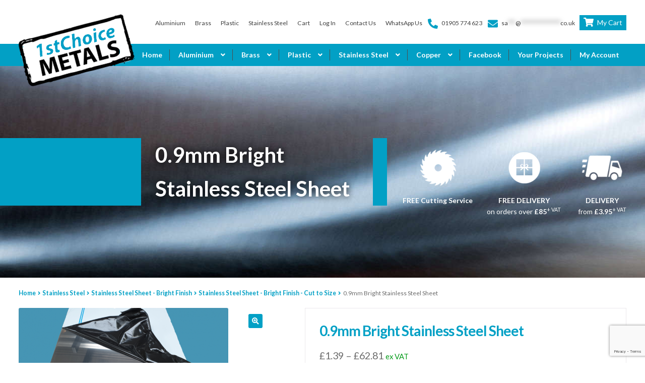

--- FILE ---
content_type: text/html; charset=UTF-8
request_url: https://www.1stchoicemetals.co.uk/product/0-9mm/
body_size: 59490
content:
<!doctype html>
<html lang="en-GB">
<head>
<meta charset="UTF-8">
<meta name="viewport" content="width=device-width, initial-scale=1">
<link rel="profile" href="http://gmpg.org/xfn/11">
<link rel="pingback" href="https://www.1stchoicemetals.co.uk/xmlrpc.php">

<meta name='robots' content='index, follow, max-image-preview:large, max-snippet:-1, max-video-preview:-1' />

            <script data-no-defer="1" data-ezscrex="false" data-cfasync="false" data-pagespeed-no-defer data-cookieconsent="ignore">
                var ctPublicFunctions = {"_ajax_nonce":"fc4fd11069","_rest_nonce":"cfcf82743f","_ajax_url":"\/wp-admin\/admin-ajax.php","_rest_url":"https:\/\/www.1stchoicemetals.co.uk\/wp-json\/","data__cookies_type":"none","data__ajax_type":"rest","data__bot_detector_enabled":"1","data__frontend_data_log_enabled":1,"cookiePrefix":"","wprocket_detected":false,"host_url":"www.1stchoicemetals.co.uk","text__ee_click_to_select":"Click to select the whole data","text__ee_original_email":"The complete one is","text__ee_got_it":"Got it","text__ee_blocked":"Blocked","text__ee_cannot_connect":"Cannot connect","text__ee_cannot_decode":"Can not decode email. Unknown reason","text__ee_email_decoder":"CleanTalk email decoder","text__ee_wait_for_decoding":"The magic is on the way!","text__ee_decoding_process":"Please wait a few seconds while we decode the contact data."}
            </script>
        
            <script data-no-defer="1" data-ezscrex="false" data-cfasync="false" data-pagespeed-no-defer data-cookieconsent="ignore">
                var ctPublic = {"_ajax_nonce":"fc4fd11069","settings__forms__check_internal":"0","settings__forms__check_external":"0","settings__forms__force_protection":"0","settings__forms__search_test":"1","settings__forms__wc_add_to_cart":"1","settings__data__bot_detector_enabled":"1","settings__sfw__anti_crawler":0,"blog_home":"https:\/\/www.1stchoicemetals.co.uk\/","pixel__setting":"3","pixel__enabled":false,"pixel__url":null,"data__email_check_before_post":"1","data__email_check_exist_post":"1","data__cookies_type":"none","data__key_is_ok":true,"data__visible_fields_required":true,"wl_brandname":"Anti-Spam by CleanTalk","wl_brandname_short":"CleanTalk","ct_checkjs_key":1309260205,"emailEncoderPassKey":"1bd2f1857ee185a1a065eb67c241aab9","bot_detector_forms_excluded":"W10=","advancedCacheExists":false,"varnishCacheExists":false,"wc_ajax_add_to_cart":true}
            </script>
        
	<!-- This site is optimized with the Yoast SEO plugin v26.7 - https://yoast.com/wordpress/plugins/seo/ -->
	<title>0.9mm Bright Annealed (BA) / Steel Sheet - 1st Choice Metals</title>
	<meta name="description" content="0.9mm Bright Annealed Stainless Steel Grade 304. Order Online Now - Free Cutting Service - Free Delivery On Orders Over £75 + vat" />
	<link rel="canonical" href="https://www.1stchoicemetals.co.uk/product/0-9mm/" />
	<meta property="og:locale" content="en_GB" />
	<meta property="og:type" content="article" />
	<meta property="og:title" content="0.9mm Bright Annealed (BA) / Steel Sheet - 1st Choice Metals" />
	<meta property="og:description" content="0.9mm Bright Annealed Stainless Steel Grade 304. Order Online Now - Free Cutting Service - Free Delivery On Orders Over £75 + vat" />
	<meta property="og:url" content="https://www.1stchoicemetals.co.uk/product/0-9mm/" />
	<meta property="og:site_name" content="1st Choice Metals" />
	<meta property="article:modified_time" content="2025-05-08T10:47:07+00:00" />
	<meta property="og:image" content="https://www.1stchoicemetals.co.uk/wp-content/uploads/2016/03/bright2.png" />
	<meta property="og:image:width" content="717" />
	<meta property="og:image:height" content="348" />
	<meta property="og:image:type" content="image/png" />
	<meta name="twitter:card" content="summary_large_image" />
	<meta name="twitter:label1" content="Estimated reading time" />
	<meta name="twitter:data1" content="1 minute" />
	<script type="application/ld+json" class="yoast-schema-graph">{"@context":"https://schema.org","@graph":[{"@type":"WebPage","@id":"https://www.1stchoicemetals.co.uk/product/0-9mm/","url":"https://www.1stchoicemetals.co.uk/product/0-9mm/","name":"0.9mm Bright Annealed (BA) / Steel Sheet - 1st Choice Metals","isPartOf":{"@id":"https://www.1stchoicemetals.co.uk/#website"},"primaryImageOfPage":{"@id":"https://www.1stchoicemetals.co.uk/product/0-9mm/#primaryimage"},"image":{"@id":"https://www.1stchoicemetals.co.uk/product/0-9mm/#primaryimage"},"thumbnailUrl":"https://www.1stchoicemetals.co.uk/wp-content/uploads/2016/03/bright2.png","datePublished":"2016-03-01T14:19:12+00:00","dateModified":"2025-05-08T10:47:07+00:00","description":"0.9mm Bright Annealed Stainless Steel Grade 304. Order Online Now - Free Cutting Service - Free Delivery On Orders Over £75 + vat","breadcrumb":{"@id":"https://www.1stchoicemetals.co.uk/product/0-9mm/#breadcrumb"},"inLanguage":"en-GB","potentialAction":[{"@type":"ReadAction","target":["https://www.1stchoicemetals.co.uk/product/0-9mm/"]}]},{"@type":"ImageObject","inLanguage":"en-GB","@id":"https://www.1stchoicemetals.co.uk/product/0-9mm/#primaryimage","url":"https://www.1stchoicemetals.co.uk/wp-content/uploads/2016/03/bright2.png","contentUrl":"https://www.1stchoicemetals.co.uk/wp-content/uploads/2016/03/bright2.png","width":717,"height":348,"caption":"Stainless Steel Sheet - Bright Annealed Finish"},{"@type":"BreadcrumbList","@id":"https://www.1stchoicemetals.co.uk/product/0-9mm/#breadcrumb","itemListElement":[{"@type":"ListItem","position":1,"name":"Home","item":"https://www.1stchoicemetals.co.uk/"},{"@type":"ListItem","position":2,"name":"Shop","item":"https://www.1stchoicemetals.co.uk/shop/"},{"@type":"ListItem","position":3,"name":"0.9mm Bright Stainless Steel Sheet"}]},{"@type":"WebSite","@id":"https://www.1stchoicemetals.co.uk/#website","url":"https://www.1stchoicemetals.co.uk/","name":"1st Choice Metals","description":"","publisher":{"@id":"https://www.1stchoicemetals.co.uk/#organization"},"potentialAction":[{"@type":"SearchAction","target":{"@type":"EntryPoint","urlTemplate":"https://www.1stchoicemetals.co.uk/?s={search_term_string}"},"query-input":{"@type":"PropertyValueSpecification","valueRequired":true,"valueName":"search_term_string"}}],"inLanguage":"en-GB"},{"@type":"Organization","@id":"https://www.1stchoicemetals.co.uk/#organization","name":"1st Choice Metals","url":"https://www.1stchoicemetals.co.uk/","logo":{"@type":"ImageObject","inLanguage":"en-GB","@id":"https://www.1stchoicemetals.co.uk/#/schema/logo/image/","url":"https://www.1stchoicemetals.co.uk/wp-content/uploads/2021/01/logback.png","contentUrl":"https://www.1stchoicemetals.co.uk/wp-content/uploads/2021/01/logback.png","width":230,"height":143,"caption":"1st Choice Metals"},"image":{"@id":"https://www.1stchoicemetals.co.uk/#/schema/logo/image/"}}]}</script>
	<!-- / Yoast SEO plugin. -->


<link rel='dns-prefetch' href='//www.googletagmanager.com' />
<link rel='dns-prefetch' href='//fd.cleantalk.org' />
<link rel='dns-prefetch' href='//fonts.googleapis.com' />
<link rel="alternate" type="application/rss+xml" title="1st Choice Metals &raquo; Feed" href="https://www.1stchoicemetals.co.uk/feed/" />
<link rel="alternate" title="oEmbed (JSON)" type="application/json+oembed" href="https://www.1stchoicemetals.co.uk/wp-json/oembed/1.0/embed?url=https%3A%2F%2Fwww.1stchoicemetals.co.uk%2Fproduct%2F0-9mm%2F" />
<link rel="alternate" title="oEmbed (XML)" type="text/xml+oembed" href="https://www.1stchoicemetals.co.uk/wp-json/oembed/1.0/embed?url=https%3A%2F%2Fwww.1stchoicemetals.co.uk%2Fproduct%2F0-9mm%2F&#038;format=xml" />
<style id='wp-img-auto-sizes-contain-inline-css'>
img:is([sizes=auto i],[sizes^="auto," i]){contain-intrinsic-size:3000px 1500px}
/*# sourceURL=wp-img-auto-sizes-contain-inline-css */
</style>
<style id='wp-emoji-styles-inline-css'>

	img.wp-smiley, img.emoji {
		display: inline !important;
		border: none !important;
		box-shadow: none !important;
		height: 1em !important;
		width: 1em !important;
		margin: 0 0.07em !important;
		vertical-align: -0.1em !important;
		background: none !important;
		padding: 0 !important;
	}
/*# sourceURL=wp-emoji-styles-inline-css */
</style>
<style id='wp-block-library-inline-css'>
:root{--wp-block-synced-color:#7a00df;--wp-block-synced-color--rgb:122,0,223;--wp-bound-block-color:var(--wp-block-synced-color);--wp-editor-canvas-background:#ddd;--wp-admin-theme-color:#007cba;--wp-admin-theme-color--rgb:0,124,186;--wp-admin-theme-color-darker-10:#006ba1;--wp-admin-theme-color-darker-10--rgb:0,107,160.5;--wp-admin-theme-color-darker-20:#005a87;--wp-admin-theme-color-darker-20--rgb:0,90,135;--wp-admin-border-width-focus:2px}@media (min-resolution:192dpi){:root{--wp-admin-border-width-focus:1.5px}}.wp-element-button{cursor:pointer}:root .has-very-light-gray-background-color{background-color:#eee}:root .has-very-dark-gray-background-color{background-color:#313131}:root .has-very-light-gray-color{color:#eee}:root .has-very-dark-gray-color{color:#313131}:root .has-vivid-green-cyan-to-vivid-cyan-blue-gradient-background{background:linear-gradient(135deg,#00d084,#0693e3)}:root .has-purple-crush-gradient-background{background:linear-gradient(135deg,#34e2e4,#4721fb 50%,#ab1dfe)}:root .has-hazy-dawn-gradient-background{background:linear-gradient(135deg,#faaca8,#dad0ec)}:root .has-subdued-olive-gradient-background{background:linear-gradient(135deg,#fafae1,#67a671)}:root .has-atomic-cream-gradient-background{background:linear-gradient(135deg,#fdd79a,#004a59)}:root .has-nightshade-gradient-background{background:linear-gradient(135deg,#330968,#31cdcf)}:root .has-midnight-gradient-background{background:linear-gradient(135deg,#020381,#2874fc)}:root{--wp--preset--font-size--normal:16px;--wp--preset--font-size--huge:42px}.has-regular-font-size{font-size:1em}.has-larger-font-size{font-size:2.625em}.has-normal-font-size{font-size:var(--wp--preset--font-size--normal)}.has-huge-font-size{font-size:var(--wp--preset--font-size--huge)}.has-text-align-center{text-align:center}.has-text-align-left{text-align:left}.has-text-align-right{text-align:right}.has-fit-text{white-space:nowrap!important}#end-resizable-editor-section{display:none}.aligncenter{clear:both}.items-justified-left{justify-content:flex-start}.items-justified-center{justify-content:center}.items-justified-right{justify-content:flex-end}.items-justified-space-between{justify-content:space-between}.screen-reader-text{border:0;clip-path:inset(50%);height:1px;margin:-1px;overflow:hidden;padding:0;position:absolute;width:1px;word-wrap:normal!important}.screen-reader-text:focus{background-color:#ddd;clip-path:none;color:#444;display:block;font-size:1em;height:auto;left:5px;line-height:normal;padding:15px 23px 14px;text-decoration:none;top:5px;width:auto;z-index:100000}html :where(.has-border-color){border-style:solid}html :where([style*=border-top-color]){border-top-style:solid}html :where([style*=border-right-color]){border-right-style:solid}html :where([style*=border-bottom-color]){border-bottom-style:solid}html :where([style*=border-left-color]){border-left-style:solid}html :where([style*=border-width]){border-style:solid}html :where([style*=border-top-width]){border-top-style:solid}html :where([style*=border-right-width]){border-right-style:solid}html :where([style*=border-bottom-width]){border-bottom-style:solid}html :where([style*=border-left-width]){border-left-style:solid}html :where(img[class*=wp-image-]){height:auto;max-width:100%}:where(figure){margin:0 0 1em}html :where(.is-position-sticky){--wp-admin--admin-bar--position-offset:var(--wp-admin--admin-bar--height,0px)}@media screen and (max-width:600px){html :where(.is-position-sticky){--wp-admin--admin-bar--position-offset:0px}}

/*# sourceURL=wp-block-library-inline-css */
</style><link rel='stylesheet' id='wc-blocks-style-css' href='https://www.1stchoicemetals.co.uk/wp-content/plugins/woocommerce/assets/client/blocks/wc-blocks.css?ver=wc-10.4.3' media='all' />
<style id='global-styles-inline-css'>
:root{--wp--preset--aspect-ratio--square: 1;--wp--preset--aspect-ratio--4-3: 4/3;--wp--preset--aspect-ratio--3-4: 3/4;--wp--preset--aspect-ratio--3-2: 3/2;--wp--preset--aspect-ratio--2-3: 2/3;--wp--preset--aspect-ratio--16-9: 16/9;--wp--preset--aspect-ratio--9-16: 9/16;--wp--preset--color--black: #000000;--wp--preset--color--cyan-bluish-gray: #abb8c3;--wp--preset--color--white: #ffffff;--wp--preset--color--pale-pink: #f78da7;--wp--preset--color--vivid-red: #cf2e2e;--wp--preset--color--luminous-vivid-orange: #ff6900;--wp--preset--color--luminous-vivid-amber: #fcb900;--wp--preset--color--light-green-cyan: #7bdcb5;--wp--preset--color--vivid-green-cyan: #00d084;--wp--preset--color--pale-cyan-blue: #8ed1fc;--wp--preset--color--vivid-cyan-blue: #0693e3;--wp--preset--color--vivid-purple: #9b51e0;--wp--preset--gradient--vivid-cyan-blue-to-vivid-purple: linear-gradient(135deg,rgb(6,147,227) 0%,rgb(155,81,224) 100%);--wp--preset--gradient--light-green-cyan-to-vivid-green-cyan: linear-gradient(135deg,rgb(122,220,180) 0%,rgb(0,208,130) 100%);--wp--preset--gradient--luminous-vivid-amber-to-luminous-vivid-orange: linear-gradient(135deg,rgb(252,185,0) 0%,rgb(255,105,0) 100%);--wp--preset--gradient--luminous-vivid-orange-to-vivid-red: linear-gradient(135deg,rgb(255,105,0) 0%,rgb(207,46,46) 100%);--wp--preset--gradient--very-light-gray-to-cyan-bluish-gray: linear-gradient(135deg,rgb(238,238,238) 0%,rgb(169,184,195) 100%);--wp--preset--gradient--cool-to-warm-spectrum: linear-gradient(135deg,rgb(74,234,220) 0%,rgb(151,120,209) 20%,rgb(207,42,186) 40%,rgb(238,44,130) 60%,rgb(251,105,98) 80%,rgb(254,248,76) 100%);--wp--preset--gradient--blush-light-purple: linear-gradient(135deg,rgb(255,206,236) 0%,rgb(152,150,240) 100%);--wp--preset--gradient--blush-bordeaux: linear-gradient(135deg,rgb(254,205,165) 0%,rgb(254,45,45) 50%,rgb(107,0,62) 100%);--wp--preset--gradient--luminous-dusk: linear-gradient(135deg,rgb(255,203,112) 0%,rgb(199,81,192) 50%,rgb(65,88,208) 100%);--wp--preset--gradient--pale-ocean: linear-gradient(135deg,rgb(255,245,203) 0%,rgb(182,227,212) 50%,rgb(51,167,181) 100%);--wp--preset--gradient--electric-grass: linear-gradient(135deg,rgb(202,248,128) 0%,rgb(113,206,126) 100%);--wp--preset--gradient--midnight: linear-gradient(135deg,rgb(2,3,129) 0%,rgb(40,116,252) 100%);--wp--preset--font-size--small: 14px;--wp--preset--font-size--medium: 23px;--wp--preset--font-size--large: 26px;--wp--preset--font-size--x-large: 42px;--wp--preset--font-size--normal: 16px;--wp--preset--font-size--huge: 37px;--wp--preset--spacing--20: 0.44rem;--wp--preset--spacing--30: 0.67rem;--wp--preset--spacing--40: 1rem;--wp--preset--spacing--50: 1.5rem;--wp--preset--spacing--60: 2.25rem;--wp--preset--spacing--70: 3.38rem;--wp--preset--spacing--80: 5.06rem;--wp--preset--shadow--natural: 6px 6px 9px rgba(0, 0, 0, 0.2);--wp--preset--shadow--deep: 12px 12px 50px rgba(0, 0, 0, 0.4);--wp--preset--shadow--sharp: 6px 6px 0px rgba(0, 0, 0, 0.2);--wp--preset--shadow--outlined: 6px 6px 0px -3px rgb(255, 255, 255), 6px 6px rgb(0, 0, 0);--wp--preset--shadow--crisp: 6px 6px 0px rgb(0, 0, 0);}:root :where(.is-layout-flow) > :first-child{margin-block-start: 0;}:root :where(.is-layout-flow) > :last-child{margin-block-end: 0;}:root :where(.is-layout-flow) > *{margin-block-start: 24px;margin-block-end: 0;}:root :where(.is-layout-constrained) > :first-child{margin-block-start: 0;}:root :where(.is-layout-constrained) > :last-child{margin-block-end: 0;}:root :where(.is-layout-constrained) > *{margin-block-start: 24px;margin-block-end: 0;}:root :where(.is-layout-flex){gap: 24px;}:root :where(.is-layout-grid){gap: 24px;}body .is-layout-flex{display: flex;}.is-layout-flex{flex-wrap: wrap;align-items: center;}.is-layout-flex > :is(*, div){margin: 0;}body .is-layout-grid{display: grid;}.is-layout-grid > :is(*, div){margin: 0;}.has-black-color{color: var(--wp--preset--color--black) !important;}.has-cyan-bluish-gray-color{color: var(--wp--preset--color--cyan-bluish-gray) !important;}.has-white-color{color: var(--wp--preset--color--white) !important;}.has-pale-pink-color{color: var(--wp--preset--color--pale-pink) !important;}.has-vivid-red-color{color: var(--wp--preset--color--vivid-red) !important;}.has-luminous-vivid-orange-color{color: var(--wp--preset--color--luminous-vivid-orange) !important;}.has-luminous-vivid-amber-color{color: var(--wp--preset--color--luminous-vivid-amber) !important;}.has-light-green-cyan-color{color: var(--wp--preset--color--light-green-cyan) !important;}.has-vivid-green-cyan-color{color: var(--wp--preset--color--vivid-green-cyan) !important;}.has-pale-cyan-blue-color{color: var(--wp--preset--color--pale-cyan-blue) !important;}.has-vivid-cyan-blue-color{color: var(--wp--preset--color--vivid-cyan-blue) !important;}.has-vivid-purple-color{color: var(--wp--preset--color--vivid-purple) !important;}.has-black-background-color{background-color: var(--wp--preset--color--black) !important;}.has-cyan-bluish-gray-background-color{background-color: var(--wp--preset--color--cyan-bluish-gray) !important;}.has-white-background-color{background-color: var(--wp--preset--color--white) !important;}.has-pale-pink-background-color{background-color: var(--wp--preset--color--pale-pink) !important;}.has-vivid-red-background-color{background-color: var(--wp--preset--color--vivid-red) !important;}.has-luminous-vivid-orange-background-color{background-color: var(--wp--preset--color--luminous-vivid-orange) !important;}.has-luminous-vivid-amber-background-color{background-color: var(--wp--preset--color--luminous-vivid-amber) !important;}.has-light-green-cyan-background-color{background-color: var(--wp--preset--color--light-green-cyan) !important;}.has-vivid-green-cyan-background-color{background-color: var(--wp--preset--color--vivid-green-cyan) !important;}.has-pale-cyan-blue-background-color{background-color: var(--wp--preset--color--pale-cyan-blue) !important;}.has-vivid-cyan-blue-background-color{background-color: var(--wp--preset--color--vivid-cyan-blue) !important;}.has-vivid-purple-background-color{background-color: var(--wp--preset--color--vivid-purple) !important;}.has-black-border-color{border-color: var(--wp--preset--color--black) !important;}.has-cyan-bluish-gray-border-color{border-color: var(--wp--preset--color--cyan-bluish-gray) !important;}.has-white-border-color{border-color: var(--wp--preset--color--white) !important;}.has-pale-pink-border-color{border-color: var(--wp--preset--color--pale-pink) !important;}.has-vivid-red-border-color{border-color: var(--wp--preset--color--vivid-red) !important;}.has-luminous-vivid-orange-border-color{border-color: var(--wp--preset--color--luminous-vivid-orange) !important;}.has-luminous-vivid-amber-border-color{border-color: var(--wp--preset--color--luminous-vivid-amber) !important;}.has-light-green-cyan-border-color{border-color: var(--wp--preset--color--light-green-cyan) !important;}.has-vivid-green-cyan-border-color{border-color: var(--wp--preset--color--vivid-green-cyan) !important;}.has-pale-cyan-blue-border-color{border-color: var(--wp--preset--color--pale-cyan-blue) !important;}.has-vivid-cyan-blue-border-color{border-color: var(--wp--preset--color--vivid-cyan-blue) !important;}.has-vivid-purple-border-color{border-color: var(--wp--preset--color--vivid-purple) !important;}.has-vivid-cyan-blue-to-vivid-purple-gradient-background{background: var(--wp--preset--gradient--vivid-cyan-blue-to-vivid-purple) !important;}.has-light-green-cyan-to-vivid-green-cyan-gradient-background{background: var(--wp--preset--gradient--light-green-cyan-to-vivid-green-cyan) !important;}.has-luminous-vivid-amber-to-luminous-vivid-orange-gradient-background{background: var(--wp--preset--gradient--luminous-vivid-amber-to-luminous-vivid-orange) !important;}.has-luminous-vivid-orange-to-vivid-red-gradient-background{background: var(--wp--preset--gradient--luminous-vivid-orange-to-vivid-red) !important;}.has-very-light-gray-to-cyan-bluish-gray-gradient-background{background: var(--wp--preset--gradient--very-light-gray-to-cyan-bluish-gray) !important;}.has-cool-to-warm-spectrum-gradient-background{background: var(--wp--preset--gradient--cool-to-warm-spectrum) !important;}.has-blush-light-purple-gradient-background{background: var(--wp--preset--gradient--blush-light-purple) !important;}.has-blush-bordeaux-gradient-background{background: var(--wp--preset--gradient--blush-bordeaux) !important;}.has-luminous-dusk-gradient-background{background: var(--wp--preset--gradient--luminous-dusk) !important;}.has-pale-ocean-gradient-background{background: var(--wp--preset--gradient--pale-ocean) !important;}.has-electric-grass-gradient-background{background: var(--wp--preset--gradient--electric-grass) !important;}.has-midnight-gradient-background{background: var(--wp--preset--gradient--midnight) !important;}.has-small-font-size{font-size: var(--wp--preset--font-size--small) !important;}.has-medium-font-size{font-size: var(--wp--preset--font-size--medium) !important;}.has-large-font-size{font-size: var(--wp--preset--font-size--large) !important;}.has-x-large-font-size{font-size: var(--wp--preset--font-size--x-large) !important;}
/*# sourceURL=global-styles-inline-css */
</style>

<style id='classic-theme-styles-inline-css'>
/*! This file is auto-generated */
.wp-block-button__link{color:#fff;background-color:#32373c;border-radius:9999px;box-shadow:none;text-decoration:none;padding:calc(.667em + 2px) calc(1.333em + 2px);font-size:1.125em}.wp-block-file__button{background:#32373c;color:#fff;text-decoration:none}
/*# sourceURL=/wp-includes/css/classic-themes.min.css */
</style>
<link rel='stylesheet' id='wp-components-css' href='https://www.1stchoicemetals.co.uk/wp-includes/css/dist/components/style.min.css?ver=161b7137278b43c7eb37bab2e10e5dc6' media='all' />
<link rel='stylesheet' id='wp-preferences-css' href='https://www.1stchoicemetals.co.uk/wp-includes/css/dist/preferences/style.min.css?ver=161b7137278b43c7eb37bab2e10e5dc6' media='all' />
<link rel='stylesheet' id='wp-block-editor-css' href='https://www.1stchoicemetals.co.uk/wp-includes/css/dist/block-editor/style.min.css?ver=161b7137278b43c7eb37bab2e10e5dc6' media='all' />
<link rel='stylesheet' id='popup-maker-block-library-style-css' href='https://www.1stchoicemetals.co.uk/wp-content/plugins/popup-maker/dist/packages/block-library-style.css?ver=dbea705cfafe089d65f1' media='all' />
<link rel='stylesheet' id='storefront-gutenberg-blocks-css' href='https://www.1stchoicemetals.co.uk/wp-content/themes/storefront/assets/css/base/gutenberg-blocks.css?ver=4.6.1' media='all' />
<style id='storefront-gutenberg-blocks-inline-css'>

				.wp-block-button__link:not(.has-text-color) {
					color: #ffffff;
				}

				.wp-block-button__link:not(.has-text-color):hover,
				.wp-block-button__link:not(.has-text-color):focus,
				.wp-block-button__link:not(.has-text-color):active {
					color: #ffffff;
				}

				.wp-block-button__link:not(.has-background) {
					background-color: #02a0c5;
				}

				.wp-block-button__link:not(.has-background):hover,
				.wp-block-button__link:not(.has-background):focus,
				.wp-block-button__link:not(.has-background):active {
					border-color: #0087ac;
					background-color: #0087ac;
				}

				.wc-block-grid__products .wc-block-grid__product .wp-block-button__link {
					background-color: #02a0c5;
					border-color: #02a0c5;
					color: #ffffff;
				}

				.wp-block-quote footer,
				.wp-block-quote cite,
				.wp-block-quote__citation {
					color: #6d6d6d;
				}

				.wp-block-pullquote cite,
				.wp-block-pullquote footer,
				.wp-block-pullquote__citation {
					color: #6d6d6d;
				}

				.wp-block-image figcaption {
					color: #6d6d6d;
				}

				.wp-block-separator.is-style-dots::before {
					color: #4d4d4d;
				}

				.wp-block-file a.wp-block-file__button {
					color: #ffffff;
					background-color: #02a0c5;
					border-color: #02a0c5;
				}

				.wp-block-file a.wp-block-file__button:hover,
				.wp-block-file a.wp-block-file__button:focus,
				.wp-block-file a.wp-block-file__button:active {
					color: #ffffff;
					background-color: #0087ac;
				}

				.wp-block-code,
				.wp-block-preformatted pre {
					color: #6d6d6d;
				}

				.wp-block-table:not( .has-background ):not( .is-style-stripes ) tbody tr:nth-child(2n) td {
					background-color: #fdfdfd;
				}

				.wp-block-cover .wp-block-cover__inner-container h1:not(.has-text-color),
				.wp-block-cover .wp-block-cover__inner-container h2:not(.has-text-color),
				.wp-block-cover .wp-block-cover__inner-container h3:not(.has-text-color),
				.wp-block-cover .wp-block-cover__inner-container h4:not(.has-text-color),
				.wp-block-cover .wp-block-cover__inner-container h5:not(.has-text-color),
				.wp-block-cover .wp-block-cover__inner-container h6:not(.has-text-color) {
					color: #4d4d4d;
				}

				.wc-block-components-price-slider__range-input-progress,
				.rtl .wc-block-components-price-slider__range-input-progress {
					--range-color: #02a0c5;
				}

				/* Target only IE11 */
				@media all and (-ms-high-contrast: none), (-ms-high-contrast: active) {
					.wc-block-components-price-slider__range-input-progress {
						background: #02a0c5;
					}
				}

				.wc-block-components-button:not(.is-link) {
					background-color: #4d4d4d;
					color: #ffffff;
				}

				.wc-block-components-button:not(.is-link):hover,
				.wc-block-components-button:not(.is-link):focus,
				.wc-block-components-button:not(.is-link):active {
					background-color: #343434;
					color: #ffffff;
				}

				.wc-block-components-button:not(.is-link):disabled {
					background-color: #4d4d4d;
					color: #ffffff;
				}

				.wc-block-cart__submit-container {
					background-color: #ffffff;
				}

				.wc-block-cart__submit-container::before {
					color: rgba(220,220,220,0.5);
				}

				.wc-block-components-order-summary-item__quantity {
					background-color: #ffffff;
					border-color: #6d6d6d;
					box-shadow: 0 0 0 2px #ffffff;
					color: #6d6d6d;
				}
			
/*# sourceURL=storefront-gutenberg-blocks-inline-css */
</style>
<link rel='stylesheet' id='categories-images-styles-css' href='https://www.1stchoicemetals.co.uk/wp-content/plugins/categories-images/assets/css/zci-styles.css?ver=3.3.1' media='all' />
<link rel='stylesheet' id='cleantalk-public-css-css' href='https://www.1stchoicemetals.co.uk/wp-content/plugins/cleantalk-spam-protect/css/cleantalk-public.min.css?ver=6.70.1_1767701002' media='all' />
<link rel='stylesheet' id='cleantalk-email-decoder-css-css' href='https://www.1stchoicemetals.co.uk/wp-content/plugins/cleantalk-spam-protect/css/cleantalk-email-decoder.min.css?ver=6.70.1_1767701002' media='all' />
<link rel='stylesheet' id='contact-form-7-css' href='https://www.1stchoicemetals.co.uk/wp-content/plugins/contact-form-7/includes/css/styles.css?ver=6.1.4' media='all' />
<link rel='stylesheet' id='collapscore-css-css' href='https://www.1stchoicemetals.co.uk/wp-content/plugins/jquery-collapse-o-matic/css/core_style.css?ver=1.0' media='all' />
<link rel='stylesheet' id='collapseomatic-css-css' href='https://www.1stchoicemetals.co.uk/wp-content/plugins/jquery-collapse-o-matic/css/light_style.css?ver=1.6' media='all' />
<link rel='stylesheet' id='ag-fd-css' href='https://www.1stchoicemetals.co.uk/wp-content/plugins/sage-pay-server-woocommerce-premium/inc/css/checkout.css?ver=3.0.2' media='all' />
<link rel='stylesheet' id='ag-block-css' href='https://www.1stchoicemetals.co.uk/wp-content/plugins/sage-pay-server-woocommerce-premium/inc/css/block.css?ver=3.0.2' media='all' />
<link rel='stylesheet' id='tiered-pricing-table-front-css-css' href='https://www.1stchoicemetals.co.uk/wp-content/plugins/tier-pricing-table/assets/frontend/main.css?ver=8.4.0' media='all' />
<link rel='stylesheet' id='photoswipe-css' href='https://www.1stchoicemetals.co.uk/wp-content/plugins/woocommerce/assets/css/photoswipe/photoswipe.min.css?ver=10.4.3' media='all' />
<link rel='stylesheet' id='photoswipe-default-skin-css' href='https://www.1stchoicemetals.co.uk/wp-content/plugins/woocommerce/assets/css/photoswipe/default-skin/default-skin.min.css?ver=10.4.3' media='all' />
<style id='woocommerce-inline-inline-css'>
.woocommerce form .form-row .required { visibility: visible; }
/*# sourceURL=woocommerce-inline-inline-css */
</style>
<link rel='stylesheet' id='dashicons-css' href='https://www.1stchoicemetals.co.uk/wp-includes/css/dashicons.min.css?ver=161b7137278b43c7eb37bab2e10e5dc6' media='all' />
<link rel='stylesheet' id='woocommerce-addons-css-css' href='https://www.1stchoicemetals.co.uk/wp-content/plugins/woocommerce-product-addons/assets/css/frontend/frontend.css?ver=8.1.2' media='all' />
<link rel='stylesheet' id='gateway-css' href='https://www.1stchoicemetals.co.uk/wp-content/plugins/woocommerce-paypal-payments/modules/ppcp-button/assets/css/gateway.css?ver=3.3.1' media='all' />
<link rel='stylesheet' id='storefront-style-css' href='https://www.1stchoicemetals.co.uk/wp-content/themes/storefront/style.css?ver=4.6.1' media='all' />
<style id='storefront-style-inline-css'>

			.main-navigation ul li a,
			.site-title a,
			ul.menu li a,
			.site-branding h1 a,
			button.menu-toggle,
			button.menu-toggle:hover,
			.handheld-navigation .dropdown-toggle {
				color: #333333;
			}

			button.menu-toggle,
			button.menu-toggle:hover {
				border-color: #333333;
			}

			.main-navigation ul li a:hover,
			.main-navigation ul li:hover > a,
			.site-title a:hover,
			.site-header ul.menu li.current-menu-item > a {
				color: #747474;
			}

			table:not( .has-background ) th {
				background-color: #f8f8f8;
			}

			table:not( .has-background ) tbody td {
				background-color: #fdfdfd;
			}

			table:not( .has-background ) tbody tr:nth-child(2n) td,
			fieldset,
			fieldset legend {
				background-color: #fbfbfb;
			}

			.site-header,
			.secondary-navigation ul ul,
			.main-navigation ul.menu > li.menu-item-has-children:after,
			.secondary-navigation ul.menu ul,
			.storefront-handheld-footer-bar,
			.storefront-handheld-footer-bar ul li > a,
			.storefront-handheld-footer-bar ul li.search .site-search,
			button.menu-toggle,
			button.menu-toggle:hover {
				background-color: #ffffff;
			}

			p.site-description,
			.site-header,
			.storefront-handheld-footer-bar {
				color: #404040;
			}

			button.menu-toggle:after,
			button.menu-toggle:before,
			button.menu-toggle span:before {
				background-color: #333333;
			}

			h1, h2, h3, h4, h5, h6, .wc-block-grid__product-title {
				color: #4d4d4d;
			}

			.widget h1 {
				border-bottom-color: #4d4d4d;
			}

			body,
			.secondary-navigation a {
				color: #6d6d6d;
			}

			.widget-area .widget a,
			.hentry .entry-header .posted-on a,
			.hentry .entry-header .post-author a,
			.hentry .entry-header .post-comments a,
			.hentry .entry-header .byline a {
				color: #727272;
			}

			a {
				color: #02a0c5;
			}

			a:focus,
			button:focus,
			.button.alt:focus,
			input:focus,
			textarea:focus,
			input[type="button"]:focus,
			input[type="reset"]:focus,
			input[type="submit"]:focus,
			input[type="email"]:focus,
			input[type="tel"]:focus,
			input[type="url"]:focus,
			input[type="password"]:focus,
			input[type="search"]:focus {
				outline-color: #02a0c5;
			}

			button, input[type="button"], input[type="reset"], input[type="submit"], .button, .widget a.button {
				background-color: #02a0c5;
				border-color: #02a0c5;
				color: #ffffff;
			}

			button:hover, input[type="button"]:hover, input[type="reset"]:hover, input[type="submit"]:hover, .button:hover, .widget a.button:hover {
				background-color: #0087ac;
				border-color: #0087ac;
				color: #ffffff;
			}

			button.alt, input[type="button"].alt, input[type="reset"].alt, input[type="submit"].alt, .button.alt, .widget-area .widget a.button.alt {
				background-color: #4d4d4d;
				border-color: #4d4d4d;
				color: #ffffff;
			}

			button.alt:hover, input[type="button"].alt:hover, input[type="reset"].alt:hover, input[type="submit"].alt:hover, .button.alt:hover, .widget-area .widget a.button.alt:hover {
				background-color: #343434;
				border-color: #343434;
				color: #ffffff;
			}

			.pagination .page-numbers li .page-numbers.current {
				background-color: #e6e6e6;
				color: #636363;
			}

			#comments .comment-list .comment-content .comment-text {
				background-color: #f8f8f8;
			}

			.site-footer {
				background-color: #f0f0f0;
				color: #6d6d6d;
			}

			.site-footer a:not(.button):not(.components-button) {
				color: #333333;
			}

			.site-footer .storefront-handheld-footer-bar a:not(.button):not(.components-button) {
				color: #333333;
			}

			.site-footer h1, .site-footer h2, .site-footer h3, .site-footer h4, .site-footer h5, .site-footer h6, .site-footer .widget .widget-title, .site-footer .widget .widgettitle {
				color: #333333;
			}

			.page-template-template-homepage.has-post-thumbnail .type-page.has-post-thumbnail .entry-title {
				color: #4d4d4d;
			}

			.page-template-template-homepage.has-post-thumbnail .type-page.has-post-thumbnail .entry-content {
				color: #6d6d6d;
			}

			@media screen and ( min-width: 768px ) {
				.secondary-navigation ul.menu a:hover {
					color: #595959;
				}

				.secondary-navigation ul.menu a {
					color: #404040;
				}

				.main-navigation ul.menu ul.sub-menu,
				.main-navigation ul.nav-menu ul.children {
					background-color: #f0f0f0;
				}

				.site-header {
					border-bottom-color: #f0f0f0;
				}
			}
/*# sourceURL=storefront-style-inline-css */
</style>
<link rel='stylesheet' id='storefront-icons-css' href='https://www.1stchoicemetals.co.uk/wp-content/themes/storefront/assets/css/base/icons.css?ver=4.6.1' media='all' />
<link rel='stylesheet' id='storefront-fonts-css' href='https://fonts.googleapis.com/css?family=Source+Sans+Pro%3A400%2C300%2C300italic%2C400italic%2C600%2C700%2C900&#038;subset=latin%2Clatin-ext&#038;ver=4.6.1' media='all' />
<link rel='stylesheet' id='font-lato-css' href='https://fonts.googleapis.com/css2?family=Lato%3Aital%2Cwght%400%2C400%3B0%2C700%3B1%2C400%3B1%2C700&#038;display=swap&#038;ver=0.1.0' media='screen' />
<link rel='stylesheet' id='theme-custom-css' href='https://www.1stchoicemetals.co.uk/wp-content/themes/1stchoicemetals/assets/css/custom.css?ver=0.2' media='all' />
<link rel='stylesheet' id='storefront-woocommerce-style-css' href='https://www.1stchoicemetals.co.uk/wp-content/themes/storefront/assets/css/woocommerce/woocommerce.css?ver=4.6.1' media='all' />
<style id='storefront-woocommerce-style-inline-css'>
@font-face {
				font-family: star;
				src: url(https://www.1stchoicemetals.co.uk/wp-content/plugins/woocommerce/assets/fonts/star.eot);
				src:
					url(https://www.1stchoicemetals.co.uk/wp-content/plugins/woocommerce/assets/fonts/star.eot?#iefix) format("embedded-opentype"),
					url(https://www.1stchoicemetals.co.uk/wp-content/plugins/woocommerce/assets/fonts/star.woff) format("woff"),
					url(https://www.1stchoicemetals.co.uk/wp-content/plugins/woocommerce/assets/fonts/star.ttf) format("truetype"),
					url(https://www.1stchoicemetals.co.uk/wp-content/plugins/woocommerce/assets/fonts/star.svg#star) format("svg");
				font-weight: 400;
				font-style: normal;
			}
			@font-face {
				font-family: WooCommerce;
				src: url(https://www.1stchoicemetals.co.uk/wp-content/plugins/woocommerce/assets/fonts/WooCommerce.eot);
				src:
					url(https://www.1stchoicemetals.co.uk/wp-content/plugins/woocommerce/assets/fonts/WooCommerce.eot?#iefix) format("embedded-opentype"),
					url(https://www.1stchoicemetals.co.uk/wp-content/plugins/woocommerce/assets/fonts/WooCommerce.woff) format("woff"),
					url(https://www.1stchoicemetals.co.uk/wp-content/plugins/woocommerce/assets/fonts/WooCommerce.ttf) format("truetype"),
					url(https://www.1stchoicemetals.co.uk/wp-content/plugins/woocommerce/assets/fonts/WooCommerce.svg#WooCommerce) format("svg");
				font-weight: 400;
				font-style: normal;
			}

			a.cart-contents,
			.site-header-cart .widget_shopping_cart a {
				color: #333333;
			}

			a.cart-contents:hover,
			.site-header-cart .widget_shopping_cart a:hover,
			.site-header-cart:hover > li > a {
				color: #747474;
			}

			table.cart td.product-remove,
			table.cart td.actions {
				border-top-color: #ffffff;
			}

			.storefront-handheld-footer-bar ul li.cart .count {
				background-color: #333333;
				color: #ffffff;
				border-color: #ffffff;
			}

			.woocommerce-tabs ul.tabs li.active a,
			ul.products li.product .price,
			.onsale,
			.wc-block-grid__product-onsale,
			.widget_search form:before,
			.widget_product_search form:before {
				color: #6d6d6d;
			}

			.woocommerce-breadcrumb a,
			a.woocommerce-review-link,
			.product_meta a {
				color: #727272;
			}

			.wc-block-grid__product-onsale,
			.onsale {
				border-color: #6d6d6d;
			}

			.star-rating span:before,
			.quantity .plus, .quantity .minus,
			p.stars a:hover:after,
			p.stars a:after,
			.star-rating span:before,
			#payment .payment_methods li input[type=radio]:first-child:checked+label:before {
				color: #02a0c5;
			}

			.widget_price_filter .ui-slider .ui-slider-range,
			.widget_price_filter .ui-slider .ui-slider-handle {
				background-color: #02a0c5;
			}

			.order_details {
				background-color: #f8f8f8;
			}

			.order_details > li {
				border-bottom: 1px dotted #e3e3e3;
			}

			.order_details:before,
			.order_details:after {
				background: -webkit-linear-gradient(transparent 0,transparent 0),-webkit-linear-gradient(135deg,#f8f8f8 33.33%,transparent 33.33%),-webkit-linear-gradient(45deg,#f8f8f8 33.33%,transparent 33.33%)
			}

			#order_review {
				background-color: #ffffff;
			}

			#payment .payment_methods > li .payment_box,
			#payment .place-order {
				background-color: #fafafa;
			}

			#payment .payment_methods > li:not(.woocommerce-notice) {
				background-color: #f5f5f5;
			}

			#payment .payment_methods > li:not(.woocommerce-notice):hover {
				background-color: #f0f0f0;
			}

			.woocommerce-pagination .page-numbers li .page-numbers.current {
				background-color: #e6e6e6;
				color: #636363;
			}

			.wc-block-grid__product-onsale,
			.onsale,
			.woocommerce-pagination .page-numbers li .page-numbers:not(.current) {
				color: #6d6d6d;
			}

			p.stars a:before,
			p.stars a:hover~a:before,
			p.stars.selected a.active~a:before {
				color: #6d6d6d;
			}

			p.stars.selected a.active:before,
			p.stars:hover a:before,
			p.stars.selected a:not(.active):before,
			p.stars.selected a.active:before {
				color: #02a0c5;
			}

			.single-product div.product .woocommerce-product-gallery .woocommerce-product-gallery__trigger {
				background-color: #02a0c5;
				color: #ffffff;
			}

			.single-product div.product .woocommerce-product-gallery .woocommerce-product-gallery__trigger:hover {
				background-color: #0087ac;
				border-color: #0087ac;
				color: #ffffff;
			}

			.button.added_to_cart:focus,
			.button.wc-forward:focus {
				outline-color: #02a0c5;
			}

			.added_to_cart,
			.site-header-cart .widget_shopping_cart a.button,
			.wc-block-grid__products .wc-block-grid__product .wp-block-button__link {
				background-color: #02a0c5;
				border-color: #02a0c5;
				color: #ffffff;
			}

			.added_to_cart:hover,
			.site-header-cart .widget_shopping_cart a.button:hover,
			.wc-block-grid__products .wc-block-grid__product .wp-block-button__link:hover {
				background-color: #0087ac;
				border-color: #0087ac;
				color: #ffffff;
			}

			.added_to_cart.alt, .added_to_cart, .widget a.button.checkout {
				background-color: #4d4d4d;
				border-color: #4d4d4d;
				color: #ffffff;
			}

			.added_to_cart.alt:hover, .added_to_cart:hover, .widget a.button.checkout:hover {
				background-color: #343434;
				border-color: #343434;
				color: #ffffff;
			}

			.button.loading {
				color: #02a0c5;
			}

			.button.loading:hover {
				background-color: #02a0c5;
			}

			.button.loading:after {
				color: #ffffff;
			}

			@media screen and ( min-width: 768px ) {
				.site-header-cart .widget_shopping_cart,
				.site-header .product_list_widget li .quantity {
					color: #404040;
				}

				.site-header-cart .widget_shopping_cart .buttons,
				.site-header-cart .widget_shopping_cart .total {
					background-color: #f5f5f5;
				}

				.site-header-cart .widget_shopping_cart {
					background-color: #f0f0f0;
				}
			}
				.storefront-product-pagination a {
					color: #6d6d6d;
					background-color: #ffffff;
				}
				.storefront-sticky-add-to-cart {
					color: #6d6d6d;
					background-color: #ffffff;
				}

				.storefront-sticky-add-to-cart a:not(.button) {
					color: #333333;
				}
/*# sourceURL=storefront-woocommerce-style-inline-css */
</style>
<link rel='stylesheet' id='storefront-child-style-css' href='https://www.1stchoicemetals.co.uk/wp-content/themes/1stchoicemetals/style.css?ver=0.2.9' media='all' />
<link rel='stylesheet' id='storefront-woocommerce-brands-style-css' href='https://www.1stchoicemetals.co.uk/wp-content/themes/storefront/assets/css/woocommerce/extensions/brands.css?ver=4.6.1' media='all' />
<script type="text/template" id="tmpl-variation-template">
	<div class="woocommerce-variation-description">{{{ data.variation.variation_description }}}</div>
	<div class="woocommerce-variation-price">{{{ data.variation.price_html }}}</div>
	<div class="woocommerce-variation-availability">{{{ data.variation.availability_html }}}</div>
</script>
<script type="text/template" id="tmpl-unavailable-variation-template">
	<p role="alert">Sorry, this product is unavailable. Please choose a different combination.</p>
</script>
<script id="woocommerce-google-analytics-integration-gtag-js-after">
/* Google Analytics for WooCommerce (gtag.js) */
					window.dataLayer = window.dataLayer || [];
					function gtag(){dataLayer.push(arguments);}
					// Set up default consent state.
					for ( const mode of [{"analytics_storage":"denied","ad_storage":"denied","ad_user_data":"denied","ad_personalization":"denied","region":["AT","BE","BG","HR","CY","CZ","DK","EE","FI","FR","DE","GR","HU","IS","IE","IT","LV","LI","LT","LU","MT","NL","NO","PL","PT","RO","SK","SI","ES","SE","GB","CH"]}] || [] ) {
						gtag( "consent", "default", { "wait_for_update": 500, ...mode } );
					}
					gtag("js", new Date());
					gtag("set", "developer_id.dOGY3NW", true);
					gtag("config", "G-81S29LBXT8", {"track_404":true,"allow_google_signals":false,"logged_in":false,"linker":{"domains":[],"allow_incoming":false},"custom_map":{"dimension1":"logged_in"}});
//# sourceURL=woocommerce-google-analytics-integration-gtag-js-after
</script>
<script src="https://www.1stchoicemetals.co.uk/wp-includes/js/jquery/jquery.min.js?ver=3.7.1" id="jquery-core-js"></script>
<script src="https://www.1stchoicemetals.co.uk/wp-includes/js/jquery/jquery-migrate.min.js?ver=3.4.1" id="jquery-migrate-js"></script>
<script src="https://www.1stchoicemetals.co.uk/wp-includes/js/underscore.min.js?ver=1.13.7" id="underscore-js"></script>
<script id="wp-util-js-extra">
var _wpUtilSettings = {"ajax":{"url":"/wp-admin/admin-ajax.php"}};
//# sourceURL=wp-util-js-extra
</script>
<script src="https://www.1stchoicemetals.co.uk/wp-includes/js/wp-util.min.js?ver=161b7137278b43c7eb37bab2e10e5dc6" id="wp-util-js"></script>
<script src="https://www.1stchoicemetals.co.uk/wp-content/plugins/woocommerce/assets/js/jquery-blockui/jquery.blockUI.min.js?ver=2.7.0-wc.10.4.3" id="wc-jquery-blockui-js" data-wp-strategy="defer"></script>
<script src="https://www.1stchoicemetals.co.uk/wp-content/plugins/cleantalk-spam-protect/js/apbct-public-bundle.min.js?ver=6.70.1_1767701002" id="apbct-public-bundle.min-js-js"></script>
<script src="https://fd.cleantalk.org/ct-bot-detector-wrapper.js?ver=6.70.1" id="ct_bot_detector-js" defer data-wp-strategy="defer"></script>
<script id="tiered-pricing-table-front-js-js-extra">
var tieredPricingGlobalData = {"loadVariationTieredPricingNonce":"e3dfdac50b","currencyOptions":{"currency_symbol":"&pound;","decimal_separator":".","thousand_separator":",","decimals":2,"price_format":"%1$s%2$s","trim_zeros":false},"supportedVariableProductTypes":["variable","variable-subscription"],"supportedSimpleProductTypes":["simple","variation","subscription","subscription-variation"]};
//# sourceURL=tiered-pricing-table-front-js-js-extra
</script>
<script src="https://www.1stchoicemetals.co.uk/wp-content/plugins/tier-pricing-table/assets/frontend/product-tiered-pricing-table.min.js?ver=8.4.0" id="tiered-pricing-table-front-js-js"></script>
<script id="wc-add-to-cart-js-extra">
var wc_add_to_cart_params = {"ajax_url":"/wp-admin/admin-ajax.php","wc_ajax_url":"/?wc-ajax=%%endpoint%%","i18n_view_cart":"View basket","cart_url":"https://www.1stchoicemetals.co.uk/cart/","is_cart":"","cart_redirect_after_add":"no"};
//# sourceURL=wc-add-to-cart-js-extra
</script>
<script src="https://www.1stchoicemetals.co.uk/wp-content/plugins/woocommerce/assets/js/frontend/add-to-cart.min.js?ver=10.4.3" id="wc-add-to-cart-js" defer data-wp-strategy="defer"></script>
<script src="https://www.1stchoicemetals.co.uk/wp-content/plugins/woocommerce/assets/js/zoom/jquery.zoom.min.js?ver=1.7.21-wc.10.4.3" id="wc-zoom-js" defer data-wp-strategy="defer"></script>
<script src="https://www.1stchoicemetals.co.uk/wp-content/plugins/woocommerce/assets/js/flexslider/jquery.flexslider.min.js?ver=2.7.2-wc.10.4.3" id="wc-flexslider-js" defer data-wp-strategy="defer"></script>
<script src="https://www.1stchoicemetals.co.uk/wp-content/plugins/woocommerce/assets/js/photoswipe/photoswipe.min.js?ver=4.1.1-wc.10.4.3" id="wc-photoswipe-js" defer data-wp-strategy="defer"></script>
<script src="https://www.1stchoicemetals.co.uk/wp-content/plugins/woocommerce/assets/js/photoswipe/photoswipe-ui-default.min.js?ver=4.1.1-wc.10.4.3" id="wc-photoswipe-ui-default-js" defer data-wp-strategy="defer"></script>
<script id="wc-single-product-js-extra">
var wc_single_product_params = {"i18n_required_rating_text":"Please select a rating","i18n_rating_options":["1 of 5 stars","2 of 5 stars","3 of 5 stars","4 of 5 stars","5 of 5 stars"],"i18n_product_gallery_trigger_text":"View full-screen image gallery","review_rating_required":"no","flexslider":{"rtl":false,"animation":"slide","smoothHeight":true,"directionNav":false,"controlNav":"thumbnails","slideshow":false,"animationSpeed":500,"animationLoop":false,"allowOneSlide":false},"zoom_enabled":"1","zoom_options":[],"photoswipe_enabled":"1","photoswipe_options":{"shareEl":false,"closeOnScroll":false,"history":false,"hideAnimationDuration":0,"showAnimationDuration":0},"flexslider_enabled":"1"};
//# sourceURL=wc-single-product-js-extra
</script>
<script src="https://www.1stchoicemetals.co.uk/wp-content/plugins/woocommerce/assets/js/frontend/single-product.min.js?ver=10.4.3" id="wc-single-product-js" defer data-wp-strategy="defer"></script>
<script src="https://www.1stchoicemetals.co.uk/wp-content/plugins/woocommerce/assets/js/js-cookie/js.cookie.min.js?ver=2.1.4-wc.10.4.3" id="wc-js-cookie-js" defer data-wp-strategy="defer"></script>
<script id="woocommerce-js-extra">
var woocommerce_params = {"ajax_url":"/wp-admin/admin-ajax.php","wc_ajax_url":"/?wc-ajax=%%endpoint%%","i18n_password_show":"Show password","i18n_password_hide":"Hide password"};
//# sourceURL=woocommerce-js-extra
</script>
<script src="https://www.1stchoicemetals.co.uk/wp-content/plugins/woocommerce/assets/js/frontend/woocommerce.min.js?ver=10.4.3" id="woocommerce-js" defer data-wp-strategy="defer"></script>
<script src="https://www.1stchoicemetals.co.uk/wp-content/plugins/woocommerce/assets/js/dompurify/purify.min.js?ver=10.4.3" id="wc-dompurify-js" defer data-wp-strategy="defer"></script>
<script id="WCPAY_ASSETS-js-extra">
var wcpayAssets = {"url":"https://www.1stchoicemetals.co.uk/wp-content/plugins/woocommerce-payments/dist/"};
//# sourceURL=WCPAY_ASSETS-js-extra
</script>
<script id="wc-cart-fragments-js-extra">
var wc_cart_fragments_params = {"ajax_url":"/wp-admin/admin-ajax.php","wc_ajax_url":"/?wc-ajax=%%endpoint%%","cart_hash_key":"wc_cart_hash_cfd4f1056a9ae3c654ba9842f38c6b8a","fragment_name":"wc_fragments_cfd4f1056a9ae3c654ba9842f38c6b8a","request_timeout":"5000"};
//# sourceURL=wc-cart-fragments-js-extra
</script>
<script src="https://www.1stchoicemetals.co.uk/wp-content/plugins/woocommerce/assets/js/frontend/cart-fragments.min.js?ver=10.4.3" id="wc-cart-fragments-js" defer data-wp-strategy="defer"></script>
<script src="https://www.1stchoicemetals.co.uk/wp-content/themes/1stchoicemetals/lib/simple-jQuery-slider-master/dist/package/jquery.simpleslider.package.min.js?ver=161b7137278b43c7eb37bab2e10e5dc6" id="slider-script-js"></script>
<link rel="https://api.w.org/" href="https://www.1stchoicemetals.co.uk/wp-json/" /><link rel="alternate" title="JSON" type="application/json" href="https://www.1stchoicemetals.co.uk/wp-json/wp/v2/product/52042" /><link rel="EditURI" type="application/rsd+xml" title="RSD" href="https://www.1stchoicemetals.co.uk/xmlrpc.php?rsd" />

<link rel='shortlink' href='https://www.1stchoicemetals.co.uk/?p=52042' />
				<script>
					jQuery(document).ready(function () {

						let $quantity = jQuery('.single_variation_wrap').find('[name=quantity]');

						jQuery(document).on('found_variation', function (e, variation) {

							if (variation.step) {
								$quantity.attr('step', variation.step);
								$quantity.data('step', variation.step);
							} else {
								$quantity.attr('step', 1);
								$quantity.data('step', 1);
							}

							if (variation.max_qty) {
								$quantity.attr('max', variation.max_qty);
								$quantity.data('max', variation.max_qty);
							} else {
								$quantity.removeAttr('max');
							}
						});

						jQuery(document).on('reset_data', function () {
							// Do not remove step attr - it can be used for some themes for +\- buttons
							$quantity.attr('step', 1);
							$quantity.data('step', 1);

							$quantity.removeAttr('max');
						});
					});
				</script>
							<script>
				// Handle Minimum Quantities by Tiered Pricing Table
				(function ($) {

					$(document).on('found_variation', function (event, variation) {
						if (typeof variation.qty_value !== "undefined") {
							// update quantity field with a new minimum
							$('form.cart').find('[name=quantity]').val(variation.qty_value)
						}

						if (typeof variation.min_qty !== "undefined") {
							// update quantity field with a new minimum
							$('form.cart').find('[name=quantity]').attr('min', variation.min_qty);
						}
					});

				})(jQuery);
			</script>
					<script>
			// Tiered Pricing WOOCS Compatibility
			(function ($) {
				$('.tpt__tiered-pricing').on('tiered_price_update', function (event, data) {
					$.each($('.wcpa_form_outer'), function (i, el) {
						var $el = $(el);
						var product = $el.data('product');

						if (product) {
							product.wc_product_price = data.price;
							$(el).data('product', product);
						}
					});
				});
			})(jQuery);
		</script>
		<!-- ADDED BY WHITE BRACKET THEME OPTIONS -->
<style type="text/css">
</style>
<!-- ADDED BY WHITE BRACKET THEME OPTIONS -->

<!-- This website runs the Product Feed PRO for WooCommerce by AdTribes.io plugin - version woocommercesea_option_installed_version -->
<meta name="ti-site-data" content="[base64]" /><!-- Google site verification - Google for WooCommerce -->
<meta name="google-site-verification" content="tgDu5BHb-gVDgEIiFiuNf4sMY2Lj92E2tx_6wQyu1x0" />
<script type="text/javascript">
var cart_url = "https://www.1stchoicemetals.co.uk/cart/"
</script>
	<noscript><style>.woocommerce-product-gallery{ opacity: 1 !important; }</style></noscript>
	<link rel="icon" href="https://www.1stchoicemetals.co.uk/wp-content/uploads/2020/08/favicon-100x100.png" sizes="32x32" />
<link rel="icon" href="https://www.1stchoicemetals.co.uk/wp-content/uploads/2020/08/favicon.png" sizes="192x192" />
<link rel="apple-touch-icon" href="https://www.1stchoicemetals.co.uk/wp-content/uploads/2020/08/favicon.png" />
<meta name="msapplication-TileImage" content="https://www.1stchoicemetals.co.uk/wp-content/uploads/2020/08/favicon.png" />
		<style id="wp-custom-css">
			.current-menu-item {
	background: #02a0c5;
}
ul.products li.product a {
	height: initial;
}
ul.products li.product .woocommerce-loop-product__title {
	min-height: 75px;
}		</style>
		
        <script>
            window.dataLayer = window.dataLayer || [];
            function gtag() {
                dataLayer.push(arguments);
            }
            gtag('consent', 'default', {
                ad_storage: 'denied',
                ad_user_data: 'denied', 
                ad_personalization: 'denied',
                analytics_storage: 'denied',
                functionality_storage: 'denied',
                personalization_storage: 'denied',
                security_storage: 'granted',
                wait_for_update: 2000,
            });
            gtag('set', 'ads_data_redaction', true);
            gtag('set', 'url_passthrough', true);
        </script>
        <script>(function(w,d,s,l,i){w[l]=w[l]||[];w[l].push({'gtm.start':
        new Date().getTime(),event:'gtm.js'});var f=d.getElementsByTagName(s)[0],
        j=d.createElement(s),dl=l!='dataLayer'?'&l='+l:'';j.async=true;j.src=
        'https://www.googletagmanager.com/gtm.js?id='+i+dl;f.parentNode.insertBefore(j,f);
        })(window,document,'script','dataLayer','GTM-T4WPS3D');</script>
<!-- Start cookieyes banner --> 
	<script id='cookieyes' type='text/javascript' src='https://cdn-cookieyes.com/client_data/f933776e6da5ab66faa4138c/script.js'></script> 
<!-- End cookieyes banner -->
    <link rel='stylesheet' id='wc-stripe-blocks-checkout-style-css' href='https://www.1stchoicemetals.co.uk/wp-content/plugins/woocommerce-gateway-stripe/build/upe-blocks.css?ver=1e1661bb3db973deba05' media='all' />
<link rel='stylesheet' id='wc-stripe-upe-classic-css' href='https://www.1stchoicemetals.co.uk/wp-content/plugins/woocommerce-gateway-stripe/build/upe-classic.css?ver=10.2.0' media='all' />
<link rel='stylesheet' id='stripelink_styles-css' href='https://www.1stchoicemetals.co.uk/wp-content/plugins/woocommerce-gateway-stripe/assets/css/stripe-link.css?ver=10.2.0' media='all' />
</head>

<body class="wp-singular product-template-default single single-product postid-52042 wp-custom-logo wp-embed-responsive wp-theme-storefront wp-child-theme-1stchoicemetals theme-storefront woocommerce woocommerce-page woocommerce-no-js storefront-secondary-navigation storefront-align-wide left-sidebar woocommerce-active">

<noscript><iframe src="https://www.googletagmanager.com/ns.html?id=GTM-T4WPS3D"
height="0" width="0" style="display:none;visibility:hidden"></iframe></noscript>

<div id="page" class="hfeed site">
	
	<header id="masthead" class="site-header" role="banner" style="">

		<div class="col-full">		<a class="skip-link screen-reader-text" href="#site-navigation">Skip to navigation</a>
		<a class="skip-link screen-reader-text" href="#content">Skip to content</a>
				<div class="site-branding">
			<a href="https://www.1stchoicemetals.co.uk/" class="custom-logo-link" rel="home"><img width="230" height="143" src="https://www.1stchoicemetals.co.uk/wp-content/uploads/2020/09/cropped-logback2.png" class="custom-logo" alt="1st Choice Metals" decoding="async" /></a>		</div>
					<nav class="secondary-navigation" role="navigation" aria-label="Secondary Navigation">
				<div class="menu-top-container"><ul id="menu-top" class="menu"><li id="menu-item-91248" class="menu-item menu-item-type-custom menu-item-object-custom menu-item-91248"><a href="/category/aluminium/">Aluminium</a></li>
<li id="menu-item-91249" class="menu-item menu-item-type-custom menu-item-object-custom menu-item-91249"><a href="/category/brass/">Brass</a></li>
<li id="menu-item-91250" class="menu-item menu-item-type-custom menu-item-object-custom menu-item-91250"><a href="/category/plastic/">Plastic</a></li>
<li id="menu-item-91251" class="menu-item menu-item-type-custom menu-item-object-custom menu-item-91251"><a href="/category/stainless-steel/">Stainless Steel</a></li>
<li id="menu-item-97173" class="menu-item menu-item-type-post_type menu-item-object-page menu-item-97173"><a href="https://www.1stchoicemetals.co.uk/cart/">Cart</a></li>
<li id="menu-item-92144" class="menu-item menu-item-type-custom menu-item-object-custom menu-item-92144"><a href="/my-account/">Log In</a></li>
<li id="menu-item-91252" class="menu-item menu-item-type-post_type menu-item-object-page menu-item-91252"><a href="https://www.1stchoicemetals.co.uk/contact-us/">Contact Us</a></li>
<li id="menu-item-91643" class="menu-item menu-item-type-custom menu-item-object-custom menu-item-91643"><a href="https://wa.me/447307694990">WhatsApp Us</a></li>
<li id="menu-item-91253" class="menu-item menu-item-type-custom menu-item-object-custom menu-item-91253"><a href="tel:+441905774623">01905 774 623</a></li>
<li id="menu-item-91254" class="menu-item menu-item-type-custom menu-item-object-custom menu-item-91254"><a href="mailto:sales@1stchoicemetals.co.uk"><span 
                data-original-string='+IvbrVYWx9xGH8/oRSQsGA==07bQ/vzBQIPkZ5EFZCMRvFinn+JsBjpazWGs1+IeOswf7Y='
                class='apbct-email-encoder'
                title='This contact has been encoded by Anti-Spam by CleanTalk. Click to decode. To finish the decoding make sure that JavaScript is enabled in your browser.'>sa<span class="apbct-blur">***</span>@<span class="apbct-blur">****************</span>co.uk</span></a></li>
</ul></div>			</nav><!-- #site-navigation -->
			        <ul id="site-header-cart" class="site-header-cart menu">
            <li class="">
				    <a class="cart-contents" href="https://www.1stchoicemetals.co.uk/cart/" title="View your shopping basket">
			    My Cart        <!--<span class="count">0 items</span>-->
    </a>
	            </li>
            <li>
				<div class="widget woocommerce widget_shopping_cart"><div class="widget_shopping_cart_content"></div></div>            </li>
        </ul>
		</div><div class="storefront-primary-navigation"><div class="col-full">		<nav id="site-navigation" class="main-navigation" role="navigation" aria-label="Primary Navigation">
		<button id="site-navigation-menu-toggle" class="menu-toggle" aria-controls="site-navigation" aria-expanded="false"><span>Menu</span></button>
			<div class="primary-navigation"><ul id="menu-category" class="menu"><li id="menu-item-91235" class="menu-item menu-item-type-post_type menu-item-object-page menu-item-home menu-item-91235"><a href="https://www.1stchoicemetals.co.uk/">Home</a></li>
<li id="menu-item-91236" class="menu-item menu-item-type-custom menu-item-object-custom menu-item-has-children menu-item-91236"><a href="/category/aluminium/">Aluminium</a>
<ul class="sub-menu">
	<li id="menu-item-91237" class="menu-item menu-item-type-custom menu-item-object-custom menu-item-91237"><a href="/category/aluminium/">All Aluminium Products</a></li>
	<li id="menu-item-91239" class="menu-item menu-item-type-post_type menu-item-object-page menu-item-91239"><a href="https://www.1stchoicemetals.co.uk/aluminium/sheet-plate-and-chequer-plate/">Aluminium Sheet, Plate and Chequer Plate</a></li>
	<li id="menu-item-91240" class="menu-item menu-item-type-post_type menu-item-object-page menu-item-91240"><a href="https://www.1stchoicemetals.co.uk/aluminium/tube-box-section/">Aluminium Tube &#038; Box Section</a></li>
	<li id="menu-item-91238" class="menu-item menu-item-type-post_type menu-item-object-page menu-item-91238"><a href="https://www.1stchoicemetals.co.uk/aluminium/round-flat-and-square-bars/">Aluminium Round, Flat and Square Bars</a></li>
	<li id="menu-item-92160" class="menu-item menu-item-type-post_type menu-item-object-page menu-item-92160"><a href="https://www.1stchoicemetals.co.uk/aluminium/angles-channels/">Angles &#038; Channels</a></li>
</ul>
</li>
<li id="menu-item-91241" class="menu-item menu-item-type-custom menu-item-object-custom menu-item-has-children menu-item-91241"><a href="/category/brass/">Brass</a>
<ul class="sub-menu">
	<li id="menu-item-91242" class="menu-item menu-item-type-custom menu-item-object-custom menu-item-91242"><a href="/category/brass/">All Brass Products</a></li>
	<li id="menu-item-134280" class="menu-item menu-item-type-post_type menu-item-object-page menu-item-134280"><a href="https://www.1stchoicemetals.co.uk/brass/brass-angles/">Brass Angles</a></li>
	<li id="menu-item-153891" class="menu-item menu-item-type-post_type menu-item-object-page menu-item-153891"><a href="https://www.1stchoicemetals.co.uk/brass/brass-round-tubes/">Brass Round Tubes</a></li>
	<li id="menu-item-134275" class="menu-item menu-item-type-post_type menu-item-object-page menu-item-has-children menu-item-134275"><a href="https://www.1stchoicemetals.co.uk/brass/brass-bars/">Brass Bars</a>
	<ul class="sub-menu">
		<li id="menu-item-92147" class="menu-item menu-item-type-custom menu-item-object-custom menu-item-92147"><a href="/category/brass/brass-round-bar/">Round Bars</a></li>
		<li id="menu-item-92148" class="menu-item menu-item-type-custom menu-item-object-custom menu-item-92148"><a href="/category/brass/brass-flat-bar/">Flat Bars</a></li>
		<li id="menu-item-92149" class="menu-item menu-item-type-custom menu-item-object-custom menu-item-92149"><a href="/category/brass/brass-square-bar/">Square Bar</a></li>
	</ul>
</li>
	<li id="menu-item-134349" class="menu-item menu-item-type-post_type menu-item-object-page menu-item-134349"><a href="https://www.1stchoicemetals.co.uk/brass/polished-brass/">Polished Brass</a></li>
</ul>
</li>
<li id="menu-item-91243" class="menu-item menu-item-type-custom menu-item-object-custom menu-item-has-children menu-item-91243"><a href="/category/plastic/">Plastic</a>
<ul class="sub-menu">
	<li id="menu-item-91246" class="menu-item menu-item-type-custom menu-item-object-custom menu-item-91246"><a href="/category/plastic/">All Plastic Products</a></li>
	<li id="menu-item-132698" class="menu-item menu-item-type-post_type menu-item-object-page menu-item-132698"><a href="https://www.1stchoicemetals.co.uk/plastic/plate-and-sheet/">Plastic Plate and Sheet</a></li>
	<li id="menu-item-132702" class="menu-item menu-item-type-post_type menu-item-object-page menu-item-132702"><a href="https://www.1stchoicemetals.co.uk/plastic/bars/">Plastic Bars</a></li>
	<li id="menu-item-132705" class="menu-item menu-item-type-post_type menu-item-object-page menu-item-132705"><a href="https://www.1stchoicemetals.co.uk/plastic/end-caps/">Plastic End Caps</a></li>
</ul>
</li>
<li id="menu-item-91244" class="menu-item menu-item-type-custom menu-item-object-custom menu-item-has-children menu-item-91244"><a href="/category/stainless-steel/">Stainless Steel</a>
<ul class="sub-menu">
	<li id="menu-item-91245" class="menu-item menu-item-type-custom menu-item-object-custom menu-item-91245"><a href="/category/stainless-steel/">All Stainless Steel Products</a></li>
	<li id="menu-item-93675" class="menu-item menu-item-type-post_type menu-item-object-page menu-item-93675"><a href="https://www.1stchoicemetals.co.uk/stainless-steel/sheets/">Stainless Steel Sheets</a></li>
	<li id="menu-item-93681" class="menu-item menu-item-type-post_type menu-item-object-page menu-item-93681"><a href="https://www.1stchoicemetals.co.uk/stainless-steel/tubes/">Stainless Steel Tubes</a></li>
	<li id="menu-item-93682" class="menu-item menu-item-type-post_type menu-item-object-page menu-item-93682"><a href="https://www.1stchoicemetals.co.uk/stainless-steel/bars/">Stainless Steel Bars</a></li>
	<li id="menu-item-132692" class="menu-item menu-item-type-post_type menu-item-object-page menu-item-132692"><a href="https://www.1stchoicemetals.co.uk/stainless-steel/angles/">Stainless Steel Angles</a></li>
</ul>
</li>
<li id="menu-item-163618" class="menu-item menu-item-type-custom menu-item-object-custom menu-item-has-children menu-item-163618"><a href="/category/copper/">Copper</a>
<ul class="sub-menu">
	<li id="menu-item-163619" class="menu-item menu-item-type-custom menu-item-object-custom menu-item-163619"><a href="/category/copper/">All Copper Products</a></li>
</ul>
</li>
<li id="menu-item-91247" class="menu-item menu-item-type-custom menu-item-object-custom menu-item-91247"><a href="https://www.facebook.com/1stchoicemetals">Facebook</a></li>
<li id="menu-item-103051" class="menu-item menu-item-type-post_type menu-item-object-page menu-item-103051"><a href="https://www.1stchoicemetals.co.uk/your-projects/">Your Projects</a></li>
<li id="menu-item-92146" class="menu-item menu-item-type-custom menu-item-object-custom menu-item-92146"><a href="/my-account/">My Account</a></li>
</ul></div><div class="handheld-navigation"><ul id="menu-top-1" class="menu"><li class="menu-item menu-item-type-custom menu-item-object-custom menu-item-91248"><a href="/category/aluminium/">Aluminium</a></li>
<li class="menu-item menu-item-type-custom menu-item-object-custom menu-item-91249"><a href="/category/brass/">Brass</a></li>
<li class="menu-item menu-item-type-custom menu-item-object-custom menu-item-91250"><a href="/category/plastic/">Plastic</a></li>
<li class="menu-item menu-item-type-custom menu-item-object-custom menu-item-91251"><a href="/category/stainless-steel/">Stainless Steel</a></li>
<li class="menu-item menu-item-type-post_type menu-item-object-page menu-item-97173"><a href="https://www.1stchoicemetals.co.uk/cart/">Cart</a></li>
<li class="menu-item menu-item-type-custom menu-item-object-custom menu-item-92144"><a href="/my-account/">Log In</a></li>
<li class="menu-item menu-item-type-post_type menu-item-object-page menu-item-91252"><a href="https://www.1stchoicemetals.co.uk/contact-us/">Contact Us</a></li>
<li class="menu-item menu-item-type-custom menu-item-object-custom menu-item-91643"><a href="https://wa.me/447307694990">WhatsApp Us</a></li>
<li class="menu-item menu-item-type-custom menu-item-object-custom menu-item-91253"><a href="tel:+441905774623">01905 774 623</a></li>
<li class="menu-item menu-item-type-custom menu-item-object-custom menu-item-91254"><a href="mailto:sales@1stchoicemetals.co.uk"><span 
                data-original-string='82+nD0fsYcqW0CUyDjn+gA==07bKBorzI85LiQvmq+AcJRlNrV2J2ldZ2j3vU582Z0zuk0='
                class='apbct-email-encoder'
                title='This contact has been encoded by Anti-Spam by CleanTalk. Click to decode. To finish the decoding make sure that JavaScript is enabled in your browser.'>sa<span class="apbct-blur">***</span>@<span class="apbct-blur">****************</span>co.uk</span></a></li>
</ul></div>		</nav><!-- #site-navigation -->
		</div></div>
        <div class="hero-image" style="background-image: url('https://www.1stchoicemetals.co.uk/wp-content/uploads/2021/08/stainless-steel-sheet-bright-crop.jpg');">

            <div class="title">
                0.9mm Bright Stainless Steel Sheet            </div>

            
                <div class="hero-icons">

                    <div class="hero-icon">
                        <img src="https://www.1stchoicemetals.co.uk/wp-content/themes/1stchoicemetals/assets/images/hero-icon-free-cutting-service-sq.png" alt="">
                        <span><strong>FREE Cutting Service</strong></span>
                    </div>

                    <div class="hero-icon">
                        <img src="https://www.1stchoicemetals.co.uk/wp-content/themes/1stchoicemetals/assets/images/hero-icon-free-delivery-sq.png" alt="">
                        <span><strong>FREE DELIVERY</strong></span>
                        <span>on orders over <strong>£85</strong><sup>+ VAT</sup></span>
                    </div>

                    <div class="hero-icon">
                        <img src="https://www.1stchoicemetals.co.uk/wp-content/themes/1stchoicemetals/assets/images/hero-icon-delivery-from-sq.png" alt="">
                        <span><strong>DELIVERY</strong></span>
                        <span>from <strong>£3.95</strong><sup>+ VAT</sup></span>
                    </div>

                </div>

            
        </div>

        
	</header><!-- #masthead -->

	<div class="storefront-breadcrumb"><div class="col-full"><nav class="woocommerce-breadcrumb" aria-label="breadcrumbs"><a href="https://www.1stchoicemetals.co.uk">Home</a><span class="breadcrumb-separator"> / </span><a href="https://www.1stchoicemetals.co.uk/category/stainless-steel/">Stainless Steel</a><span class="breadcrumb-separator"> / </span><a href="https://www.1stchoicemetals.co.uk/category/stainless-steel/bright-annealed-ba-bright-shiny-reflective-sheet/">Stainless Steel Sheet - Bright Finish</a><span class="breadcrumb-separator"> / </span><a href="https://www.1stchoicemetals.co.uk/category/stainless-steel/bright-annealed-ba-bright-shiny-reflective-sheet/stainless-steel-sheet-bright-finish-cut-to-size/">Stainless Steel Sheet - Bright Finish - Cut to Size</a><span class="breadcrumb-separator"> / </span>0.9mm Bright Stainless Steel Sheet</nav></div></div>
	<div id="content" class="site-content" tabindex="-1">
		<div class="col-full">

		<div class="woocommerce"></div>
			<div id="primary" class="content-area">
			<main id="main" class="site-main" role="main">
		
					
			<div class="woocommerce-notices-wrapper"></div><div id="product-52042" class="product type-product post-52042 status-publish first instock product_cat-stainless-steel-sheet-bright-finish-cut-to-size product_cat-stainless-steel product_cat-bright-annealed-ba-bright-shiny-reflective-sheet has-post-thumbnail taxable shipping-taxable purchasable product-type-variable">

	<div class="woocommerce-product-gallery woocommerce-product-gallery--with-images woocommerce-product-gallery--columns-4 images" data-columns="4" style="opacity: 0; transition: opacity .25s ease-in-out;">
	<div class="woocommerce-product-gallery__wrapper">
		<div data-thumb="https://www.1stchoicemetals.co.uk/wp-content/uploads/2016/03/bright2-100x100.png" data-thumb-alt="Stainless-Bright-Annealed" data-thumb-srcset="https://www.1stchoicemetals.co.uk/wp-content/uploads/2016/03/bright2-100x100.png 100w, https://www.1stchoicemetals.co.uk/wp-content/uploads/2016/03/bright2-324x324.png 324w, https://www.1stchoicemetals.co.uk/wp-content/uploads/2016/03/bright2-150x150.png 150w"  data-thumb-sizes="(max-width: 100px) 100vw, 100px" class="woocommerce-product-gallery__image"><a href="https://www.1stchoicemetals.co.uk/wp-content/uploads/2016/03/bright2.png"><img width="416" height="202" src="https://www.1stchoicemetals.co.uk/wp-content/uploads/2016/03/bright2-416x202.png" class="wp-post-image" alt="Stainless-Bright-Annealed" data-caption="Stainless Steel Sheet - Bright Annealed Finish" data-src="https://www.1stchoicemetals.co.uk/wp-content/uploads/2016/03/bright2.png" data-large_image="https://www.1stchoicemetals.co.uk/wp-content/uploads/2016/03/bright2.png" data-large_image_width="717" data-large_image_height="348" decoding="async" fetchpriority="high" srcset="https://www.1stchoicemetals.co.uk/wp-content/uploads/2016/03/bright2-416x202.png 416w, https://www.1stchoicemetals.co.uk/wp-content/uploads/2016/03/bright2-300x146.png 300w, https://www.1stchoicemetals.co.uk/wp-content/uploads/2016/03/bright2.png 717w" sizes="(max-width: 416px) 100vw, 416px" /></a></div>	</div>
</div>

	<div class="summary entry-summary">
		<h1 class="product_title entry-title">0.9mm Bright Stainless Steel Sheet</h1><p class="price">		<span class="tiered-pricing-dynamic-price-wrapper tiered-pricing-dynamic-price-wrapper--variable"
			  data-display-context="product-page"
			  data-price-type="dynamic"
			  data-product-id="52042"
			  data-parent-id="52042">
			<span class="woocommerce-Price-amount amount" aria-hidden="true"><bdi><span class="woocommerce-Price-currencySymbol">&pound;</span>1.39</bdi></span> <span aria-hidden="true">&ndash;</span> <span class="woocommerce-Price-amount amount" aria-hidden="true"><bdi><span class="woocommerce-Price-currencySymbol">&pound;</span>62.81</bdi></span><span class="screen-reader-text">Price range: &pound;1.39 through &pound;62.81</span> <small class="woocommerce-price-suffix">ex VAT</small></span></p>

<form class="variations_form cart" action="https://www.1stchoicemetals.co.uk/product/0-9mm/" method="post" enctype='multipart/form-data' data-product_id="52042" data-product_variations="false">
	
			<table class="variations" cellspacing="0" role="presentation">
			<tbody>
									<tr>
						<th class="label"><label for="pa_select-length-width">Select Length &amp; Width</label></th>
						<td class="value">
							<select id="pa_select-length-width" class="" name="attribute_pa_select-length-width" data-attribute_name="attribute_pa_select-length-width" data-show_option_none="yes"><option value="">Choose an option</option><option value="100mm-x-100mm" >100mm x 100mm</option><option value="200mm-x-100mm" >200mm x 100mm</option><option value="200mm-x-200mm" >200mm x 200mm</option><option value="250mm-x-250mm" >250mm x 250mm</option><option value="300mm-x-100mm" >300mm x 100mm</option><option value="300mm-x-200mm" >300mm x 200mm</option><option value="300mm-x-300mm" >300mm x 300mm</option><option value="400mm-x-100mm" >400mm x 100mm</option><option value="400mm-x-200mm" >400mm x 200mm</option><option value="400mm-x-300mm" >400mm x 300mm</option><option value="400mm-x-400mm" >400mm x 400mm</option><option value="500mm-x-100mm" >500mm x 100mm</option><option value="500mm-x-200mm" >500mm x 200mm</option><option value="500mm-x-250mm" >500mm x 250mm</option><option value="500mm-x-300mm" >500mm x 300mm</option><option value="500mm-x-400mm" >500mm x 400mm</option><option value="500mm-x-500mm" >500mm x 500mm</option><option value="600mm-x-100mm" >600mm x 100mm</option><option value="600mm-x-200mm" >600mm x 200mm</option><option value="600mm-x-300mm" >600mm x 300mm</option><option value="600mm-x-400mm" >600mm x 400mm</option><option value="600mm-x-500mm" >600mm x 500mm</option><option value="600mm-x-600mm" >600mm x 600mm</option><option value="700mm-x-100mm" >700mm x 100mm</option><option value="700mm-x-200mm" >700mm x 200mm</option><option value="700mm-x-300mm" >700mm x 300mm</option><option value="700mm-x-400mm" >700mm x 400mm</option><option value="700mm-x-500mm" >700mm x 500mm</option><option value="700mm-x-600mm" >700mm x 600mm</option><option value="700mm-x-700mm" >700mm x 700mm</option><option value="800mm-x-100mm" >800mm x 100mm</option><option value="800mm-x-200mm" >800mm x 200mm</option><option value="800mm-x-300mm" >800mm x 300mm</option><option value="800mm-x-400mm" >800mm x 400mm</option><option value="800mm-x-500mm" >800mm x 500mm</option><option value="800mm-x-600mm" >800mm x 600mm</option><option value="800mm-x-700mm" >800mm x 700mm</option><option value="800mm-x-800mm" >800mm x 800mm</option><option value="1000mm-x-100mm" >1000mm x 100mm</option><option value="1000mm-x-200mm" >1000mm x 200mm</option><option value="1000mm-x-250mm" >1000mm x 250mm</option><option value="1000mm-x-300mm" >1000mm x 300mm</option><option value="1000mm-x-400mm" >1000mm x 400mm</option><option value="1000mm-x-500mm" >1000mm x 500mm</option><option value="1000mm-x-600mm" >1000mm x 600mm</option><option value="1000mm-x-700mm" >1000mm x 700mm</option><option value="1000mm-x-750mm" >1000mm x 750mm</option><option value="1000mm-x-800mm" >1000mm x 800mm</option><option value="1000mm-x-900mm" >1000mm x 900mm</option><option value="1000mm-x-1000mm" >1000mm x 1000mm</option></select><a class="reset_variations" href="#" aria-label="Clear options">Clear</a>						</td>
					</tr>
							</tbody>
		</table>
		<div class="reset_variations_alert screen-reader-text" role="alert" aria-live="polite" aria-relevant="all"></div>
		
		<div class="single_variation_wrap">
			<div class="woocommerce-variation single_variation" role="alert" aria-relevant="additions"></div><div class="wc-pao-addons-container">
<div id="wc-pao-addon-52042-1700343019" class="wc-pao-addon-container  wc-pao-addon wc-pao-addon-52042-1700343019 wc-pao-addon-id-1700343019 " data-product-name="0.9mm Bright Stainless Steel Sheet" data-product-tax-status="taxable" >
	
	
																		<label for="addon-52042-1700343019" class="wc-pao-addon-name" data-addon-name="Cut One (FREE)" data-has-per-person-pricing="" data-has-per-block-pricing="">
							Cut One (FREE)																				</label>
											
	
<div class="form-row form-row-wide wc-pao-addon-wrap wc-pao-addon-52042-1700343019">
	<input
		type="text"
		class="input-text wc-pao-addon-field wc-pao-addon-custom-text"
		placeholder=""
		data-raw-price=""
		data-price=""
		name="addon-52042-1700343019"
		id="addon-52042-1700343019"
		data-price-type="flat_fee"
		value=""
		data-restrictions="[]"
					/>
</div>
</div>


<div id="wc-pao-addon-52042-1700343020" class="wc-pao-addon-container  wc-pao-addon wc-pao-addon-52042-1700343020 wc-pao-addon-id-1700343020 " data-product-name="0.9mm Bright Stainless Steel Sheet" data-product-tax-status="taxable" >
	
	
																		<label for="addon-52042-1700343020" class="wc-pao-addon-name" data-addon-name="Cut Two" data-has-per-person-pricing="" data-has-per-block-pricing="">
							Cut Two							<span class="wc-pao-addon-price">(+<span class="woocommerce-Price-amount amount"><span class="woocommerce-Price-currencySymbol">&pound;</span>0.50</span>)</span>													</label>
											
	
<div class="form-row form-row-wide wc-pao-addon-wrap wc-pao-addon-52042-1700343020">
	<input
		type="text"
		class="input-text wc-pao-addon-field wc-pao-addon-custom-text"
		placeholder=""
		data-raw-price="0.50"
		data-price="0.5"
		name="addon-52042-1700343020"
		id="addon-52042-1700343020"
		data-price-type="quantity_based"
		value=""
		data-restrictions="[]"
					/>
</div>
</div>


<div id="wc-pao-addon-52042-1700343021" class="wc-pao-addon-container  wc-pao-addon wc-pao-addon-52042-1700343021 wc-pao-addon-id-1700343021 " data-product-name="0.9mm Bright Stainless Steel Sheet" data-product-tax-status="taxable" >
	
	
																		<label for="addon-52042-1700343021" class="wc-pao-addon-name" data-addon-name="Cut Three" data-has-per-person-pricing="" data-has-per-block-pricing="">
							Cut Three							<span class="wc-pao-addon-price">(+<span class="woocommerce-Price-amount amount"><span class="woocommerce-Price-currencySymbol">&pound;</span>0.50</span>)</span>													</label>
											
	
<div class="form-row form-row-wide wc-pao-addon-wrap wc-pao-addon-52042-1700343021">
	<input
		type="text"
		class="input-text wc-pao-addon-field wc-pao-addon-custom-text"
		placeholder=""
		data-raw-price="0.50"
		data-price="0.5"
		name="addon-52042-1700343021"
		id="addon-52042-1700343021"
		data-price-type="quantity_based"
		value=""
		data-restrictions="[]"
					/>
</div>
</div>


<div id="wc-pao-addon-52042-1700343022" class="wc-pao-addon-container  wc-pao-addon wc-pao-addon-52042-1700343022 wc-pao-addon-id-1700343022 " data-product-name="0.9mm Bright Stainless Steel Sheet" data-product-tax-status="taxable" >
	
	
																		<label for="addon-52042-1700343022" class="wc-pao-addon-name" data-addon-name="Cut Four" data-has-per-person-pricing="" data-has-per-block-pricing="">
							Cut Four							<span class="wc-pao-addon-price">(+<span class="woocommerce-Price-amount amount"><span class="woocommerce-Price-currencySymbol">&pound;</span>0.50</span>)</span>													</label>
											
	
<div class="form-row form-row-wide wc-pao-addon-wrap wc-pao-addon-52042-1700343022">
	<input
		type="text"
		class="input-text wc-pao-addon-field wc-pao-addon-custom-text"
		placeholder=""
		data-raw-price="0.50"
		data-price="0.5"
		name="addon-52042-1700343022"
		id="addon-52042-1700343022"
		data-price-type="quantity_based"
		value=""
		data-restrictions="[]"
					/>
</div>
</div>


<div id="wc-pao-addon-52042-1700343023" class="wc-pao-addon-container  wc-pao-addon wc-pao-addon-52042-1700343023 wc-pao-addon-id-1700343023 " data-product-name="0.9mm Bright Stainless Steel Sheet" data-product-tax-status="taxable" >
	
	
																		<label for="addon-52042-1700343023" class="wc-pao-addon-name" data-addon-name="Cut Five" data-has-per-person-pricing="" data-has-per-block-pricing="">
							Cut Five							<span class="wc-pao-addon-price">(+<span class="woocommerce-Price-amount amount"><span class="woocommerce-Price-currencySymbol">&pound;</span>0.50</span>)</span>													</label>
											
	
<div class="form-row form-row-wide wc-pao-addon-wrap wc-pao-addon-52042-1700343023">
	<input
		type="text"
		class="input-text wc-pao-addon-field wc-pao-addon-custom-text"
		placeholder=""
		data-raw-price="0.50"
		data-price="0.5"
		name="addon-52042-1700343023"
		id="addon-52042-1700343023"
		data-price-type="quantity_based"
		value=""
		data-restrictions="[]"
					/>
</div>
</div>


<div id="wc-pao-addon-52042-1700343024" class="wc-pao-addon-container  wc-pao-addon wc-pao-addon-52042-1700343024 wc-pao-addon-id-1700343024 " data-product-name="0.9mm Bright Stainless Steel Sheet" data-product-tax-status="taxable" >
	
	
																		<label for="addon-52042-1700343024" class="wc-pao-addon-name" data-addon-name="Cut Six" data-has-per-person-pricing="" data-has-per-block-pricing="">
							Cut Six							<span class="wc-pao-addon-price">(+<span class="woocommerce-Price-amount amount"><span class="woocommerce-Price-currencySymbol">&pound;</span>0.50</span>)</span>													</label>
											
	
<div class="form-row form-row-wide wc-pao-addon-wrap wc-pao-addon-52042-1700343024">
	<input
		type="text"
		class="input-text wc-pao-addon-field wc-pao-addon-custom-text"
		placeholder=""
		data-raw-price="0.5"
		data-price="0.5"
		name="addon-52042-1700343024"
		id="addon-52042-1700343024"
		data-price-type="quantity_based"
		value=""
		data-restrictions="[]"
					/>
</div>
</div>


<div id="wc-pao-addon-52042-1700343025" class="wc-pao-addon-container  wc-pao-addon wc-pao-addon-52042-1700343025 wc-pao-addon-id-1700343025 " data-product-name="0.9mm Bright Stainless Steel Sheet" data-product-tax-status="taxable" >
	
	
																		<label for="addon-52042-1700343025" class="wc-pao-addon-name" data-addon-name="Cut Seven" data-has-per-person-pricing="" data-has-per-block-pricing="">
							Cut Seven							<span class="wc-pao-addon-price">(+<span class="woocommerce-Price-amount amount"><span class="woocommerce-Price-currencySymbol">&pound;</span>0.50</span>)</span>													</label>
											
	
<div class="form-row form-row-wide wc-pao-addon-wrap wc-pao-addon-52042-1700343025">
	<input
		type="text"
		class="input-text wc-pao-addon-field wc-pao-addon-custom-text"
		placeholder=""
		data-raw-price="0.50"
		data-price="0.5"
		name="addon-52042-1700343025"
		id="addon-52042-1700343025"
		data-price-type="quantity_based"
		value=""
		data-restrictions="[]"
					/>
</div>
</div>


<div id="wc-pao-addon-52042-1700343026" class="wc-pao-addon-container  wc-pao-addon wc-pao-addon-52042-1700343026 wc-pao-addon-id-1700343026 " data-product-name="0.9mm Bright Stainless Steel Sheet" data-product-tax-status="taxable" >
	
	
																		<label for="addon-52042-1700343026" class="wc-pao-addon-name" data-addon-name="Cut Eight" data-has-per-person-pricing="" data-has-per-block-pricing="">
							Cut Eight							<span class="wc-pao-addon-price">(+<span class="woocommerce-Price-amount amount"><span class="woocommerce-Price-currencySymbol">&pound;</span>0.50</span>)</span>													</label>
											
	
<div class="form-row form-row-wide wc-pao-addon-wrap wc-pao-addon-52042-1700343026">
	<input
		type="text"
		class="input-text wc-pao-addon-field wc-pao-addon-custom-text"
		placeholder=""
		data-raw-price="0.50"
		data-price="0.5"
		name="addon-52042-1700343026"
		id="addon-52042-1700343026"
		data-price-type="quantity_based"
		value=""
		data-restrictions="[]"
					/>
</div>
</div>


<div id="wc-pao-addon-52042-1700343027" class="wc-pao-addon-container  wc-pao-addon wc-pao-addon-52042-1700343027 wc-pao-addon-id-1700343027 " data-product-name="0.9mm Bright Stainless Steel Sheet" data-product-tax-status="taxable" >
	
	
																		<label for="addon-52042-1700343027" class="wc-pao-addon-name" data-addon-name="Cut Nine" data-has-per-person-pricing="" data-has-per-block-pricing="">
							Cut Nine							<span class="wc-pao-addon-price">(+<span class="woocommerce-Price-amount amount"><span class="woocommerce-Price-currencySymbol">&pound;</span>0.50</span>)</span>													</label>
											
	
<div class="form-row form-row-wide wc-pao-addon-wrap wc-pao-addon-52042-1700343027">
	<input
		type="text"
		class="input-text wc-pao-addon-field wc-pao-addon-custom-text"
		placeholder=""
		data-raw-price="0.50"
		data-price="0.5"
		name="addon-52042-1700343027"
		id="addon-52042-1700343027"
		data-price-type="quantity_based"
		value=""
		data-restrictions="[]"
					/>
</div>
</div>


<div id="wc-pao-addon-52042-1700343028" class="wc-pao-addon-container  wc-pao-addon wc-pao-addon-52042-1700343028 wc-pao-addon-id-1700343028 " data-product-name="0.9mm Bright Stainless Steel Sheet" data-product-tax-status="taxable" >
	
	
																		<label for="addon-52042-1700343028" class="wc-pao-addon-name" data-addon-name="Cut Ten" data-has-per-person-pricing="" data-has-per-block-pricing="">
							Cut Ten							<span class="wc-pao-addon-price">(+<span class="woocommerce-Price-amount amount"><span class="woocommerce-Price-currencySymbol">&pound;</span>0.50</span>)</span>													</label>
											
	
<div class="form-row form-row-wide wc-pao-addon-wrap wc-pao-addon-52042-1700343028">
	<input
		type="text"
		class="input-text wc-pao-addon-field wc-pao-addon-custom-text"
		placeholder=""
		data-raw-price="0.50"
		data-price="0.5"
		name="addon-52042-1700343028"
		id="addon-52042-1700343028"
		data-price-type="quantity_based"
		value=""
		data-restrictions="[]"
					/>
</div>
</div>


<div id="wc-pao-addon-52042-1700343029" class="wc-pao-addon-container  wc-pao-addon wc-pao-addon-52042-1700343029 wc-pao-addon-id-1700343029 " data-product-name="0.9mm Bright Stainless Steel Sheet" data-product-tax-status="taxable" >
	
	
																		<label for="addon-52042-1700343029" class="wc-pao-addon-name" data-addon-name="Cut Eleven" data-has-per-person-pricing="" data-has-per-block-pricing="">
							Cut Eleven							<span class="wc-pao-addon-price">(+<span class="woocommerce-Price-amount amount"><span class="woocommerce-Price-currencySymbol">&pound;</span>0.50</span>)</span>													</label>
											
	
<div class="form-row form-row-wide wc-pao-addon-wrap wc-pao-addon-52042-1700343029">
	<input
		type="text"
		class="input-text wc-pao-addon-field wc-pao-addon-custom-text"
		placeholder=""
		data-raw-price="0.50"
		data-price="0.5"
		name="addon-52042-1700343029"
		id="addon-52042-1700343029"
		data-price-type="quantity_based"
		value=""
		data-restrictions="[]"
					/>
</div>
</div>


<div id="wc-pao-addon-52042-1700343030" class="wc-pao-addon-container  wc-pao-addon wc-pao-addon-52042-1700343030 wc-pao-addon-id-1700343030 " data-product-name="0.9mm Bright Stainless Steel Sheet" data-product-tax-status="taxable" >
	
	
																		<label for="addon-52042-1700343030" class="wc-pao-addon-name" data-addon-name="Cut Twelve" data-has-per-person-pricing="" data-has-per-block-pricing="">
							Cut Twelve							<span class="wc-pao-addon-price">(+<span class="woocommerce-Price-amount amount"><span class="woocommerce-Price-currencySymbol">&pound;</span>0.50</span>)</span>													</label>
											
	
<div class="form-row form-row-wide wc-pao-addon-wrap wc-pao-addon-52042-1700343030">
	<input
		type="text"
		class="input-text wc-pao-addon-field wc-pao-addon-custom-text"
		placeholder=""
		data-raw-price="0.50"
		data-price="0.5"
		name="addon-52042-1700343030"
		id="addon-52042-1700343030"
		data-price-type="quantity_based"
		value=""
		data-restrictions="[]"
					/>
</div>
</div>


<div id="wc-pao-addon-52042-1700343031" class="wc-pao-addon-container  wc-pao-addon wc-pao-addon-52042-1700343031 wc-pao-addon-id-1700343031 " data-product-name="0.9mm Bright Stainless Steel Sheet" data-product-tax-status="taxable" >
	
	
																		<label for="addon-52042-1700343031" class="wc-pao-addon-name" data-addon-name="Cut Thirteen" data-has-per-person-pricing="" data-has-per-block-pricing="">
							Cut Thirteen							<span class="wc-pao-addon-price">(+<span class="woocommerce-Price-amount amount"><span class="woocommerce-Price-currencySymbol">&pound;</span>0.50</span>)</span>													</label>
											
	
<div class="form-row form-row-wide wc-pao-addon-wrap wc-pao-addon-52042-1700343031">
	<input
		type="text"
		class="input-text wc-pao-addon-field wc-pao-addon-custom-text"
		placeholder=""
		data-raw-price="0.5"
		data-price="0.5"
		name="addon-52042-1700343031"
		id="addon-52042-1700343031"
		data-price-type="quantity_based"
		value=""
		data-restrictions="[]"
					/>
</div>
</div>


<div id="wc-pao-addon-52042-1700343032" class="wc-pao-addon-container  wc-pao-addon wc-pao-addon-52042-1700343032 wc-pao-addon-id-1700343032 " data-product-name="0.9mm Bright Stainless Steel Sheet" data-product-tax-status="taxable" >
	
	
																		<label for="addon-52042-1700343032" class="wc-pao-addon-name" data-addon-name="Cut Fourteen" data-has-per-person-pricing="" data-has-per-block-pricing="">
							Cut Fourteen							<span class="wc-pao-addon-price">(+<span class="woocommerce-Price-amount amount"><span class="woocommerce-Price-currencySymbol">&pound;</span>0.50</span>)</span>													</label>
											
	
<div class="form-row form-row-wide wc-pao-addon-wrap wc-pao-addon-52042-1700343032">
	<input
		type="text"
		class="input-text wc-pao-addon-field wc-pao-addon-custom-text"
		placeholder=""
		data-raw-price="0.5"
		data-price="0.5"
		name="addon-52042-1700343032"
		id="addon-52042-1700343032"
		data-price-type="quantity_based"
		value=""
		data-restrictions="[]"
					/>
</div>
</div>


<div id="wc-pao-addon-52042-1700343033" class="wc-pao-addon-container  wc-pao-addon wc-pao-addon-52042-1700343033 wc-pao-addon-id-1700343033 " data-product-name="0.9mm Bright Stainless Steel Sheet" data-product-tax-status="taxable" >
	
	
																		<label for="addon-52042-1700343033" class="wc-pao-addon-name" data-addon-name="Cut Fifteen" data-has-per-person-pricing="" data-has-per-block-pricing="">
							Cut Fifteen							<span class="wc-pao-addon-price">(+<span class="woocommerce-Price-amount amount"><span class="woocommerce-Price-currencySymbol">&pound;</span>0.50</span>)</span>													</label>
											
	
<div class="form-row form-row-wide wc-pao-addon-wrap wc-pao-addon-52042-1700343033">
	<input
		type="text"
		class="input-text wc-pao-addon-field wc-pao-addon-custom-text"
		placeholder=""
		data-raw-price="0.5"
		data-price="0.5"
		name="addon-52042-1700343033"
		id="addon-52042-1700343033"
		data-price-type="quantity_based"
		value=""
		data-restrictions="[]"
					/>
</div>
</div>


<div id="wc-pao-addon-52042-1700343034" class="wc-pao-addon-container  wc-pao-addon wc-pao-addon-52042-1700343034 wc-pao-addon-id-1700343034 " data-product-name="0.9mm Bright Stainless Steel Sheet" data-product-tax-status="taxable" >
	
	
																		<label for="addon-52042-1700343034" class="wc-pao-addon-name" data-addon-name="Cut Sixteen" data-has-per-person-pricing="" data-has-per-block-pricing="">
							Cut Sixteen							<span class="wc-pao-addon-price">(+<span class="woocommerce-Price-amount amount"><span class="woocommerce-Price-currencySymbol">&pound;</span>0.50</span>)</span>													</label>
											
	
<div class="form-row form-row-wide wc-pao-addon-wrap wc-pao-addon-52042-1700343034">
	<input
		type="text"
		class="input-text wc-pao-addon-field wc-pao-addon-custom-text"
		placeholder=""
		data-raw-price="0.5"
		data-price="0.5"
		name="addon-52042-1700343034"
		id="addon-52042-1700343034"
		data-price-type="quantity_based"
		value=""
		data-restrictions="[]"
					/>
</div>
</div>


<div id="wc-pao-addon-52042-1700343035" class="wc-pao-addon-container  wc-pao-addon wc-pao-addon-52042-1700343035 wc-pao-addon-id-1700343035 " data-product-name="0.9mm Bright Stainless Steel Sheet" data-product-tax-status="taxable" >
	
	
																		<label for="addon-52042-1700343035" class="wc-pao-addon-name" data-addon-name="Cut Seventeen" data-has-per-person-pricing="" data-has-per-block-pricing="">
							Cut Seventeen							<span class="wc-pao-addon-price">(+<span class="woocommerce-Price-amount amount"><span class="woocommerce-Price-currencySymbol">&pound;</span>0.50</span>)</span>													</label>
											
	
<div class="form-row form-row-wide wc-pao-addon-wrap wc-pao-addon-52042-1700343035">
	<input
		type="text"
		class="input-text wc-pao-addon-field wc-pao-addon-custom-text"
		placeholder=""
		data-raw-price="0.5"
		data-price="0.5"
		name="addon-52042-1700343035"
		id="addon-52042-1700343035"
		data-price-type="quantity_based"
		value=""
		data-restrictions="[]"
					/>
</div>
</div>


<div id="wc-pao-addon-52042-1700343036" class="wc-pao-addon-container  wc-pao-addon wc-pao-addon-52042-1700343036 wc-pao-addon-id-1700343036 " data-product-name="0.9mm Bright Stainless Steel Sheet" data-product-tax-status="taxable" >
	
	
																		<label for="addon-52042-1700343036" class="wc-pao-addon-name" data-addon-name="Cut Eighteen" data-has-per-person-pricing="" data-has-per-block-pricing="">
							Cut Eighteen							<span class="wc-pao-addon-price">(+<span class="woocommerce-Price-amount amount"><span class="woocommerce-Price-currencySymbol">&pound;</span>0.50</span>)</span>													</label>
											
	
<div class="form-row form-row-wide wc-pao-addon-wrap wc-pao-addon-52042-1700343036">
	<input
		type="text"
		class="input-text wc-pao-addon-field wc-pao-addon-custom-text"
		placeholder=""
		data-raw-price="0.5"
		data-price="0.5"
		name="addon-52042-1700343036"
		id="addon-52042-1700343036"
		data-price-type="quantity_based"
		value=""
		data-restrictions="[]"
					/>
</div>
</div>


<div id="wc-pao-addon-52042-1700343037" class="wc-pao-addon-container  wc-pao-addon wc-pao-addon-52042-1700343037 wc-pao-addon-id-1700343037 " data-product-name="0.9mm Bright Stainless Steel Sheet" data-product-tax-status="taxable" >
	
	
																		<label for="addon-52042-1700343037" class="wc-pao-addon-name" data-addon-name="Cut Nineteen" data-has-per-person-pricing="" data-has-per-block-pricing="">
							Cut Nineteen							<span class="wc-pao-addon-price">(+<span class="woocommerce-Price-amount amount"><span class="woocommerce-Price-currencySymbol">&pound;</span>0.50</span>)</span>													</label>
											
	
<div class="form-row form-row-wide wc-pao-addon-wrap wc-pao-addon-52042-1700343037">
	<input
		type="text"
		class="input-text wc-pao-addon-field wc-pao-addon-custom-text"
		placeholder=""
		data-raw-price="0.5"
		data-price="0.5"
		name="addon-52042-1700343037"
		id="addon-52042-1700343037"
		data-price-type="quantity_based"
		value=""
		data-restrictions="[]"
					/>
</div>
</div>


<div id="wc-pao-addon-52042-1700343038" class="wc-pao-addon-container  wc-pao-addon wc-pao-addon-52042-1700343038 wc-pao-addon-id-1700343038 " data-product-name="0.9mm Bright Stainless Steel Sheet" data-product-tax-status="taxable" >
	
	
																		<label for="addon-52042-1700343038" class="wc-pao-addon-name" data-addon-name="Cut Twenty" data-has-per-person-pricing="" data-has-per-block-pricing="">
							Cut Twenty							<span class="wc-pao-addon-price">(+<span class="woocommerce-Price-amount amount"><span class="woocommerce-Price-currencySymbol">&pound;</span>0.50</span>)</span>													</label>
											
	
<div class="form-row form-row-wide wc-pao-addon-wrap wc-pao-addon-52042-1700343038">
	<input
		type="text"
		class="input-text wc-pao-addon-field wc-pao-addon-custom-text"
		placeholder=""
		data-raw-price="0.5"
		data-price="0.5"
		name="addon-52042-1700343038"
		id="addon-52042-1700343038"
		data-price-type="quantity_based"
		value=""
		data-restrictions="[]"
					/>
</div>
</div>


<div id="wc-pao-addon-52042-1700343039" class="wc-pao-addon-container  wc-pao-addon wc-pao-addon-52042-1700343039 wc-pao-addon-id-1700343039 " data-product-name="0.9mm Bright Stainless Steel Sheet" data-product-tax-status="taxable" >
	
	
																		<label for="addon-52042-1700343039" class="wc-pao-addon-name" data-addon-name="Choose cut dimension" data-has-per-person-pricing="" data-has-per-block-pricing="">
							Choose cut dimension																				</label>
											
	<div class="form-row form-row-wide wc-pao-addon-wrap wc-pao-addon-52042-1700343039">
	<select
		class="wc-pao-addon-field wc-pao-addon-select"
		name="addon-52042-1700343039"
		id="addon-52042-1700343039"
		data-restrictions="[]"
						>

					<option value="">None</option>
		
					<option
								data-raw-price=""
				data-price="0"
				data-price-type="flat_fee"
				value="length-1"
				data-label="Length"
			>
				Length 			</option>
					<option
								data-raw-price=""
				data-price="0"
				data-price-type="flat_fee"
				value="width-2"
				data-label="Width"
			>
				Width 			</option>
			</select>
</div>
</div>

<div id="product-addons-total" data-show-incomplete-sub-total="" data-show-sub-total="1" data-type="variable" data-tax-mode="excl" data-tax-display-mode="excl" data-price="1.39" data-raw-price="1.39" data-product-id="52042"></div><div class="validation_message woocommerce-info" id="required_addons_validation_message"></div></div><div class="woocommerce-variation-add-to-cart variations_button">
			<div class="clear"></div>
		<div class="tpt__tiered-pricing "
			 data-settings="{&quot;display_context&quot;:&quot;product-page&quot;,&quot;display&quot;:true,&quot;display_type&quot;:&quot;table&quot;,&quot;title&quot;:&quot;&quot;,&quot;table_class&quot;:&quot;&quot;,&quot;quantity_column_title&quot;:&quot;Quantity&quot;,&quot;price_column_title&quot;:&quot;Price&quot;,&quot;discount_column_title&quot;:&quot;Discount (%)&quot;,&quot;quantity_type&quot;:&quot;range&quot;,&quot;show_discount_column&quot;:true,&quot;clickable_rows&quot;:true,&quot;active_tier_color&quot;:&quot;#96598a&quot;,&quot;tooltip_border&quot;:true,&quot;blocks_style&quot;:&quot;default&quot;,&quot;options_style&quot;:&quot;default&quot;,&quot;options_show_total&quot;:true,&quot;options_show_original_product_price&quot;:true,&quot;options_show_default_option&quot;:true,&quot;options_default_option_text&quot;:&quot;&lt;strong&gt;Buy {tp_quantity} pieces&lt;\/strong&gt;&quot;,&quot;options_option_text&quot;:&quot;&lt;strong&gt;Buy {tp_quantity} pieces and save {tp_rounded_discount}%&lt;\/strong&gt;&quot;,&quot;plain_text_show_default_option&quot;:true,&quot;plain_text_option_text&quot;:&quot;&lt;strong&gt;Buy {tp_quantity} pieces for {tp_price} each and save {tp_rounded_discount}%&lt;\/strong&gt;&quot;,&quot;plain_text_default_option_text&quot;:&quot;&lt;strong&gt;Buy {tp_quantity} pieces for {tp_price} each&lt;\/strong&gt;&quot;,&quot;update_price_on_product_page&quot;:true,&quot;show_tiered_price_as_discount&quot;:true,&quot;show_total_price&quot;:false,&quot;quantity_measurement_singular&quot;:&quot;&quot;,&quot;quantity_measurement_plural&quot;:&quot;&quot;}"
			 data-display-context="product-page"
			 data-display-type="table"
			 data-product-id="52042"
			 data-product-type="variable"

														data-load-variation-by-ajax="yes"
					data-variable-product-same-prices="no"
				>

					</div>

				
	<div class="quantity">
		<label class="screen-reader-text" for="quantity_696e0484a09bc">0.9mm Bright Stainless Steel Sheet quantity</label>
	<input
		type="number"
				id="quantity_696e0484a09bc"
		class="input-text qty text quantity-input-product-52042"
		name="quantity"
		value="1"
		aria-label="Product quantity"
				min="1"
							step="1"
			placeholder=""
			inputmode="numeric"
			autocomplete="off"
			/>
	</div>

	<button type="submit" class="single_add_to_cart_button button alt">Add to basket</button>

			<script>
			function hideGuide() {
				document.getElementById("guide_modal").style.display = "none";
				document.getElementById("guide_modal_bg").style.display = "none";
			}
			function showGuide() {
				document.getElementById("guide_modal_bg").style.display = "block";
				document.getElementById("guide_modal").style.display = "block";
			}
		</script>
		<div id="guide_modal_bg" onclick="hideGuide();"></div>
		<div id="guide_modal"><h3>Cutting Tool User Guide for Sheet and Plate products</h3>
<p>Each of our Aluminium, Stainless Steel and Polycarbonate sheets and plates are offered in a range of handy sizes, which can be selected from the dropdown menu on each product page.</p>
<h4>What if I require more precise cut pieces?</h4>
<p>No problem! This is where our integrated cutting tool comes in.</p>
<h4>How do I get sheets or plates cut to bespoke sizes?</h4>
<p><img decoding="async" width="1586" height="1721" class="alignnone wp-image-133081" style="max-width: 1000px" src="https://www.1stchoicemetals.co.uk/wp-content/uploads/2024/05/Copy-of-Cutting-Tool-Sheet-e1716383185830.png" srcset="https://www.1stchoicemetals.co.uk/wp-content/uploads/2024/05/Copy-of-Cutting-Tool-Sheet-e1716383185830.png 1586w, https://www.1stchoicemetals.co.uk/wp-content/uploads/2024/05/Copy-of-Cutting-Tool-Sheet-e1716383185830-276x300.png 276w, https://www.1stchoicemetals.co.uk/wp-content/uploads/2024/05/Copy-of-Cutting-Tool-Sheet-e1716383185830-944x1024.png 944w, https://www.1stchoicemetals.co.uk/wp-content/uploads/2024/05/Copy-of-Cutting-Tool-Sheet-e1716383185830-768x833.png 768w, https://www.1stchoicemetals.co.uk/wp-content/uploads/2024/05/Copy-of-Cutting-Tool-Sheet-e1716383185830-1416x1536.png 1416w, https://www.1stchoicemetals.co.uk/wp-content/uploads/2024/05/Copy-of-Cutting-Tool-Sheet-e1716383185830-416x451.png 416w" sizes="(max-width: 1586px) 100vw, 1586px" /></p>
<ol>
<li>Choose the product you want, and select the total size of product you require</li>
<li>If you <u>don&#8217;t</u> need this product to be cut any further, then select <b>BUY SELECTED SIZE &#8211; NO CUTS</b></li>
<li>If you <u>do</u> need this product cut into more specific sections, then select <b>BUY NOW &#8211; WITH CUTS</b>; this will open the cutting tool</li>
<li>The box that opens up shows a visual representation of the sheet size you&#8217;ve selected (e.g. in this example, it&#8217;s 200mm x 100mm)</li>
<li>Input the dimensions (length and width in mm) of the section you want cut from the product. This section will then be shown as dark grey on the visual tool, so you can see how much of the product you have left. In this example we start with 50mm x 50mm</li>
<li>The <b>kerf</b> or cut waste does not apply to sheet products that are less than 8mm thick, as these items are guillotined to size (and is therefore displayed as zero). Plates that are 8mm thick and over, are sawn and therefore there&#8217;s a kerf. The kerf is the width of the saw blade (usually 5mm), and this corresponds directly with the width of the slot that the blade will cut into the material. This material turns to swarf and is therefore lost from the remaining length/width of the plate. For example, if 1 cut is requested, then 5mm of material is lost. If 10 cuts are requested, a total of 50mm of material is lost</li>
<li>If you require any further pieces then select <b>ADD CUT</b>, and repeat the above by adding in the sizes you need</li>
<li>Once you&#8217;ve selected all of your cuts, then scroll down and choose whether you would like the offcuts to be recycled by us, or if you&#8217;d like us to send them with your order</li>
<li>To add to your basket, select <b>BUY NOW &#8211; WITH CUTS</b>, at the bottom of the page</li>
<li>You can multiply your order on the basket page, and this will duplicate the cuts.</li>
</ol>
</div>
        <div id="sheet_cuttool" data-waste="0" data-cost="0.50" data-min-length="20" data-rep-min-width="" data-rep-max-width="" data-rep-length="">
            <div class="sheet_head-enable">
                <button type="submit" class="single_add_to_cart_button button no-cuttool-btn">BUY SELECTED SIZE - NO CUTS</button> <label><input type="checkbox" name="cut_to_size_sheet" value="yes"/><span class="cuttool-btn"><b class="txt-remove">Remove</b> BUY NOW - WITH CUTS</span></label>
            </div>
            <div class="sheet_tool">
				<p style="margin-top: 10px; font-size: 1.0em; font-weight: bold; font-style: italic;">
					Our standard cutting tolerance is +/- 2mm.
					<br>Please contact us if greater precision is required.
					<br><span style="color: #02a0c5; cursor: pointer;" onclick="showGuide();">Click here to view the Cutting Tool user guide</span>
				</p>
                <div class="sheet_section">
                    <h4>Visual representation of your cuts in the selected sheet *</h4>
                    <small>* This is for visual representation only. Final cuts might be placed differently. Click the area bellow to expand it.</small>
                    <div class="wrap_sheet_visualization">
                        <div class="selected-size-txt"><div class="inner-center"></div></div>
                        <div id="sheet_visualization" data-initial-length="100" data-initial-width="50"></div>
                    </div>
                    <div id="sheetVisualizationModal" class="modal" data-initial-length="100" data-initial-width="50">
                        <div class="modal-content">
                            <div class="selected-size-txt"><div class="inner-center"></div></div>
                            <h4>Visual representation of your cuts *</h4>
                            <small>* This is for visual representation only. Final cuts might be placed differently.</small>
                            <div id="modalVisualizationContent">
                                <div class="sheet"></div>
                            </div>
                        </div>
                    </div>
                    <div class="cut-warning-message" style="display: none;">Warning: Not all cuts fit on the sheet.</div>
                </div>
                <div class="sheet_items">
                    <div class="sheet_item">
                        <h4>Enter Cut Dimensions (in mm)</h4>
                        <table>
                            <thead>
                                <tr>
                                    <th>#</th>
                                    <th>Length (mm)</th>
                                    <th>Width (mm)</th>
                                    <th><i class='obsInt top'>?<span>The kerf is the width of the sawblade. This width (usually 5mm) corresponds directly with the width of the slot that the sawblade will cut into the material. This material turns to swarf and therefore is lost from the length of any remaining off cut. For example, If 1 cut is requested, 5mm of material is lost. If 10 cuts are requested, a total of 50mm of material is lost.</span></i>Cut Waste (mm)</th>
                                    <th></th>
                                </tr>
                            </thead>
                            <tbody>
                                <tr>
                                    <td><b class="row_number"></b></td>
                                    <td><input class='sheet_length_field' min="20" type="number" name="sheet_cuts[0][length]"/></td>
                                    <td><input class='sheet_width_field' min="20" type="number" name="sheet_cuts[0][width]"/></td>
                                    <td><b class="sheet_unit_waste">0</b>mm</td>
                                    <td><a href="#" class='sheet_remove'>X</a></button>
                                </tr>
                            </tbody>
                            <tfoot>
                                <tr class="sheet_input-error-empty">
                                    <td colspan="5">Minimum Length/Width is 20mm. Please remove any empty row(s) before proceeding.</td>
                                </tr>
                                <tr>
                                    <td colspan='5'>
                                        <a href="#" class="button">Add Cut</a>
                                    </td>
                                </tr>
                                <!-- <tr>
                                    <td colspan="5">
										<div class='sheet_summary-cut'>
                                        	<p class="sheet_remaining-offcut">REMAINING OFFCUT AREA: <b id="roffcutarea">--</b> <div class="warning-message" style="display: none; color: red;">Warning: The remaining offcut cannot be less than zero.</div></p>
											<h5>Summary</h5>
											<p>Cut Total Area <b id="cuttotalarea">--</b></p>
											<p><i class='obsInt'>?<span>The kerf is the width of the sawblade. This width (usually 5mm) corresponds directly with the width of the slot that the sawblade will cut into the material. This material turns to swarf and therefore is lost from the length of any remaining off cut. For example, If 1 cut is requested, 5mm of material is lost. If 10 cuts are requested, a total of 50mm of material is lost.</span></i> Cut Waste (Kerf) <b id="cutwastage">--</b></p>
										</div>
                                    </td>
                                </tr> -->
                            </tfoot>
                        </table>
                    </div>
                </div>
                <div class="sheet_foot-totals">
                    <p class="sheet_product-cost">
                        Product Cost £<b>--</b>
                    </p>
                    <p class="sheet_cutting-cost">
                        Cutting Cost £<b>--</b>
                    </p>
                    <p class="sheet_total-cost">
                        Total £<b>--</b>
                    </p>
                    <p>
                        <label>Recycle offcuts <input type="radio" name="offcuts_sheet" value="Recycle offcuts" checked/></label>
                        <label>Send offcuts <input type="radio" name="offcuts_sheet" value="Send offcuts"/></label>
                    </p>
                    <input type="hidden" name="cuts" id="cuts" />
                    <input type="hidden" name="cutting_cost" id="cutting_cost">
                    <input type="hidden" name="custom_cuts" id="custom_cuts">
                    <input type="hidden" name="offcut_preference" id="offcut_preference">
                    <button type="submit" class='single_add_to_cart_button button buy-cuttool-tbn'>BUY NOW - WITH CUTS</button>
                </div>
            </div>
        </div>
        <div class="clear"></div>
<div class="tier-pricing-summary-table tier-pricing-summary-table--hidden"
	 data-tier-pricing-table-summary
	 data-product-id="52042">
		<div class="tier-pricing-summary-table__top">
		<div><span data-tier-pricing-table-summary-product-qty></span>x</div>
		<div data-tier-pricing-table-summary-product-price></div>
	</div>
	<div class="tier-pricing-summary-table__bottom">
		<div><b><span data-tier-pricing-table-summary-product-name></span></b></div>
		<div class="tier-pricing-summary-table__total" data-tier-pricing-table-summary-total>
		</div>
	</div>
</div>


	<input type="hidden" name="add-to-cart" value="52042" />
	<input type="hidden" name="product_id" value="52042" />
	<input type="hidden" name="variation_id" class="variation_id" value="0" />
</div>
		</div>
	
	</form>

<div class="accepted-cards"><p>We accept all types of credit and debit cards.</p> <img src="https://www.1stchoicemetals.co.uk/wp-content/themes/1stchoicemetals/assets/images/payment.png"></div><div id="ppcp-recaptcha-v2-container" style="margin:20px 0;"></div><div class="product_meta">

	
	
		<span class="sku_wrapper">SKU: <span class="sku">SSS304BA-0.9MM</span></span>

	
	<span class="posted_in">Categories: <a href="https://www.1stchoicemetals.co.uk/category/stainless-steel/bright-annealed-ba-bright-shiny-reflective-sheet/stainless-steel-sheet-bright-finish-cut-to-size/" rel="tag">Stainless Steel Sheet - Bright Finish - Cut to Size</a>, <a href="https://www.1stchoicemetals.co.uk/category/stainless-steel/" rel="tag">Stainless Steel</a>, <a href="https://www.1stchoicemetals.co.uk/category/stainless-steel/bright-annealed-ba-bright-shiny-reflective-sheet/" rel="tag">Stainless Steel Sheet - Bright Finish</a></span>
	
	
</div>
	</div>

	
	<div class="woocommerce-tabs wc-tabs-wrapper">
		<ul class="tabs wc-tabs" role="tablist">
							<li role="presentation" class="description_tab" id="tab-title-description">
					<a href="#tab-description" role="tab" aria-controls="tab-description">
						Description					</a>
				</li>
							<li role="presentation" class="additional_information_tab" id="tab-title-additional_information">
					<a href="#tab-additional_information" role="tab" aria-controls="tab-additional_information">
						Additional information					</a>
				</li>
							<li role="presentation" class="shipping_tab" id="tab-title-shipping">
					<a href="#tab-shipping" role="tab" aria-controls="tab-shipping">
						Shipping					</a>
				</li>
					</ul>
					<div class="woocommerce-Tabs-panel woocommerce-Tabs-panel--description panel entry-content wc-tab" id="tab-description" role="tabpanel" aria-labelledby="tab-title-description">
				
	<h2>Description</h2>

<p>Top Quality Grade 304 Stainless Steel Sheet</p>
<ul>
<li>Bright Annealed – The annealing process gives a bright shiny, reflective finish to both sides of the sheet.</li>
<li>Similar to a Bright Polish</li>
<li>One side of the sheet is protected by a Peel-Off PVC Coating which protects the sheet from scratches during the cutting, transport &amp; installation processes.</li>
<li>The reverse side is uncoated and may be subject to scratching</li>
</ul>
<p><strong>Grade / Specification</strong></p>
<ul>
<li>Grade 304 – The recommended grade for commercial kitchen &amp; catering applications.</li>
<li>Ideal for any environment where moisture is present (eg Kitchens Or Outdoor Use) as unlike some inferior grades such as 430 &amp; 431, Grade 304 will not rust.</li>
<li>Due to it’s low iron content, grade 304 is non magnetic</li>
</ul>
<p><strong>Common Applications</strong></p>
<p>Kitchen Splash Backs, Catering Equipment, Decorative Panels, Cladding, Work Surfaces / Worktops, Work Benches, Stoves &amp; Cookers, Fuel Tanks, Folding &amp; Welding</p>
			</div>
					<div class="woocommerce-Tabs-panel woocommerce-Tabs-panel--additional_information panel entry-content wc-tab" id="tab-additional_information" role="tabpanel" aria-labelledby="tab-title-additional_information">
				
	<h2>Additional information</h2>

<table class="woocommerce-product-attributes shop_attributes" aria-label="Product Details">
			<tr class="woocommerce-product-attributes-item woocommerce-product-attributes-item--weight">
			<th class="woocommerce-product-attributes-item__label" scope="row">Weight</th>
			<td class="woocommerce-product-attributes-item__value">N/A</td>
		</tr>
			<tr class="woocommerce-product-attributes-item woocommerce-product-attributes-item--attribute_pa_select-length-width">
			<th class="woocommerce-product-attributes-item__label" scope="row">Select Length &amp; Width</th>
			<td class="woocommerce-product-attributes-item__value"><p><a href="https://www.1stchoicemetals.co.uk/select-length-width/100mm-x-100mm/" rel="tag">100mm x 100mm</a>, <a href="https://www.1stchoicemetals.co.uk/select-length-width/200mm-x-100mm/" rel="tag">200mm x 100mm</a>, <a href="https://www.1stchoicemetals.co.uk/select-length-width/200mm-x-200mm/" rel="tag">200mm x 200mm</a>, <a href="https://www.1stchoicemetals.co.uk/select-length-width/250mm-x-250mm/" rel="tag">250mm x 250mm</a>, <a href="https://www.1stchoicemetals.co.uk/select-length-width/300mm-x-100mm/" rel="tag">300mm x 100mm</a>, <a href="https://www.1stchoicemetals.co.uk/select-length-width/300mm-x-200mm/" rel="tag">300mm x 200mm</a>, <a href="https://www.1stchoicemetals.co.uk/select-length-width/300mm-x-300mm/" rel="tag">300mm x 300mm</a>, <a href="https://www.1stchoicemetals.co.uk/select-length-width/400mm-x-100mm/" rel="tag">400mm x 100mm</a>, <a href="https://www.1stchoicemetals.co.uk/select-length-width/400mm-x-200mm/" rel="tag">400mm x 200mm</a>, <a href="https://www.1stchoicemetals.co.uk/select-length-width/400mm-x-300mm/" rel="tag">400mm x 300mm</a>, <a href="https://www.1stchoicemetals.co.uk/select-length-width/400mm-x-400mm/" rel="tag">400mm x 400mm</a>, <a href="https://www.1stchoicemetals.co.uk/select-length-width/500mm-x-100mm/" rel="tag">500mm x 100mm</a>, <a href="https://www.1stchoicemetals.co.uk/select-length-width/500mm-x-200mm/" rel="tag">500mm x 200mm</a>, <a href="https://www.1stchoicemetals.co.uk/select-length-width/500mm-x-250mm/" rel="tag">500mm x 250mm</a>, <a href="https://www.1stchoicemetals.co.uk/select-length-width/500mm-x-300mm/" rel="tag">500mm x 300mm</a>, <a href="https://www.1stchoicemetals.co.uk/select-length-width/500mm-x-400mm/" rel="tag">500mm x 400mm</a>, <a href="https://www.1stchoicemetals.co.uk/select-length-width/500mm-x-500mm/" rel="tag">500mm x 500mm</a>, <a href="https://www.1stchoicemetals.co.uk/select-length-width/600mm-x-100mm/" rel="tag">600mm x 100mm</a>, <a href="https://www.1stchoicemetals.co.uk/select-length-width/600mm-x-200mm/" rel="tag">600mm x 200mm</a>, <a href="https://www.1stchoicemetals.co.uk/select-length-width/600mm-x-300mm/" rel="tag">600mm x 300mm</a>, <a href="https://www.1stchoicemetals.co.uk/select-length-width/600mm-x-400mm/" rel="tag">600mm x 400mm</a>, <a href="https://www.1stchoicemetals.co.uk/select-length-width/600mm-x-500mm/" rel="tag">600mm x 500mm</a>, <a href="https://www.1stchoicemetals.co.uk/select-length-width/600mm-x-600mm/" rel="tag">600mm x 600mm</a>, <a href="https://www.1stchoicemetals.co.uk/select-length-width/700mm-x-100mm/" rel="tag">700mm x 100mm</a>, <a href="https://www.1stchoicemetals.co.uk/select-length-width/700mm-x-200mm/" rel="tag">700mm x 200mm</a>, <a href="https://www.1stchoicemetals.co.uk/select-length-width/700mm-x-300mm/" rel="tag">700mm x 300mm</a>, <a href="https://www.1stchoicemetals.co.uk/select-length-width/700mm-x-400mm/" rel="tag">700mm x 400mm</a>, <a href="https://www.1stchoicemetals.co.uk/select-length-width/700mm-x-500mm/" rel="tag">700mm x 500mm</a>, <a href="https://www.1stchoicemetals.co.uk/select-length-width/700mm-x-600mm/" rel="tag">700mm x 600mm</a>, <a href="https://www.1stchoicemetals.co.uk/select-length-width/700mm-x-700mm/" rel="tag">700mm x 700mm</a>, <a href="https://www.1stchoicemetals.co.uk/select-length-width/800mm-x-100mm/" rel="tag">800mm x 100mm</a>, <a href="https://www.1stchoicemetals.co.uk/select-length-width/800mm-x-200mm/" rel="tag">800mm x 200mm</a>, <a href="https://www.1stchoicemetals.co.uk/select-length-width/800mm-x-300mm/" rel="tag">800mm x 300mm</a>, <a href="https://www.1stchoicemetals.co.uk/select-length-width/800mm-x-400mm/" rel="tag">800mm x 400mm</a>, <a href="https://www.1stchoicemetals.co.uk/select-length-width/800mm-x-500mm/" rel="tag">800mm x 500mm</a>, <a href="https://www.1stchoicemetals.co.uk/select-length-width/800mm-x-600mm/" rel="tag">800mm x 600mm</a>, <a href="https://www.1stchoicemetals.co.uk/select-length-width/800mm-x-700mm/" rel="tag">800mm x 700mm</a>, <a href="https://www.1stchoicemetals.co.uk/select-length-width/800mm-x-800mm/" rel="tag">800mm x 800mm</a>, <a href="https://www.1stchoicemetals.co.uk/select-length-width/1000mm-x-100mm/" rel="tag">1000mm x 100mm</a>, <a href="https://www.1stchoicemetals.co.uk/select-length-width/1000mm-x-200mm/" rel="tag">1000mm x 200mm</a>, <a href="https://www.1stchoicemetals.co.uk/select-length-width/1000mm-x-250mm/" rel="tag">1000mm x 250mm</a>, <a href="https://www.1stchoicemetals.co.uk/select-length-width/1000mm-x-300mm/" rel="tag">1000mm x 300mm</a>, <a href="https://www.1stchoicemetals.co.uk/select-length-width/1000mm-x-400mm/" rel="tag">1000mm x 400mm</a>, <a href="https://www.1stchoicemetals.co.uk/select-length-width/1000mm-x-500mm/" rel="tag">1000mm x 500mm</a>, <a href="https://www.1stchoicemetals.co.uk/select-length-width/1000mm-x-600mm/" rel="tag">1000mm x 600mm</a>, <a href="https://www.1stchoicemetals.co.uk/select-length-width/1000mm-x-700mm/" rel="tag">1000mm x 700mm</a>, <a href="https://www.1stchoicemetals.co.uk/select-length-width/1000mm-x-750mm/" rel="tag">1000mm x 750mm</a>, <a href="https://www.1stchoicemetals.co.uk/select-length-width/1000mm-x-800mm/" rel="tag">1000mm x 800mm</a>, <a href="https://www.1stchoicemetals.co.uk/select-length-width/1000mm-x-900mm/" rel="tag">1000mm x 900mm</a>, <a href="https://www.1stchoicemetals.co.uk/select-length-width/1000mm-x-1000mm/" rel="tag">1000mm x 1000mm</a></p>
</td>
		</tr>
	</table>
			</div>
					<div class="woocommerce-Tabs-panel woocommerce-Tabs-panel--shipping panel entry-content wc-tab" id="tab-shipping" role="tabpanel" aria-labelledby="tab-title-shipping">
				
    <h2>Delivery Information</h2>

    <div class="delivery-information-links">

        <a href="/shipping-returns/">
            Delivery from £3.95 + VAT        </a>

        <a href="/shipping-returns/#free">
		    Free delivery on orders over £85 + VAT        </a>

        <a href="/free-cutting-service/">
		    Free cutting service        </a>

    </div>

    			</div>
		
			</div>


    <div class="product-accessory-boxes">

        
        
            <div class="product-service-box">
                <a href="https://www.1stchoicemetals.co.uk/category/stainless-steel/wall-fixing-kits-stainless-steel/">
					<img src="/wp-content/uploads/2020/08/wall-fixing-kits.png" alt="" style="max-width: 170px; background-color: #fff; padding: 6px;">
					Fixing Kit Available<br>
                    Click here for more information                </a>
            </div>

        
        
            <div class="product-service-box">
                <a href="https://www.1stchoicemetals.co.uk/folding-welding-and-other-fabrication-services/">
					<img src="/wp-content/themes/1stchoicemetals/assets/images/jumbotron-folding.png" alt="" style="max-width: 170px; background-color: #fff; padding: 6px;">
                    Folding Service Available<br>
					Click here for more information                </a>

            </div>

        
    </div>

    <script>
      jQuery(document).on('ready', function() {
        const theBoxes = jQuery('.product-accessory-boxes');
        const theNewBoxes = theBoxes.clone();
        theNewBoxes.css('display', 'flex');
        jQuery('.product > .woocommerce-product-gallery').append(theNewBoxes);
        theBoxes.remove();
      });
    </script>

    </div>


		
				</main><!-- #main -->
		</div><!-- #primary -->

		
	

		</div><!-- .col-full -->
	</div><!-- #content -->

	
	<footer id="colophon" class="site-footer" role="contentinfo">
		<div class="col-full">

            <div class="social-icons">

                <a href="https://twitter.com/1stChoiceMetals">
                    <img src="https://www.1stchoicemetals.co.uk/wp-content/themes/1stchoicemetals/assets/images/twitter-transparent.png" alt="Twitter">
                </a>

                <a href="https://www.facebook.com/1stchoicemetals">
                    <img src="https://www.1stchoicemetals.co.uk/wp-content/themes/1stchoicemetals/assets/images/facebook-transparent.png" alt="Facebook">
                </a>

            </div>

							<div class="footer-widgets row-1 col-4 fix">
									<div class="block footer-widget-1">
						<div id="nav_menu-4" class="widget widget_nav_menu"><span class="gamma widget-title">Shop by Material</span><div class="menu-footer-2-container"><ul id="menu-footer-2" class="menu"><li id="menu-item-91227" class="menu-item menu-item-type-custom menu-item-object-custom menu-item-91227"><a href="/category/aluminium/">Aluminium</a></li>
<li id="menu-item-91228" class="menu-item menu-item-type-custom menu-item-object-custom menu-item-91228"><a href="/category/brass/">Brass</a></li>
<li id="menu-item-91229" class="menu-item menu-item-type-custom menu-item-object-custom menu-item-91229"><a href="/category/plastic/">Plastic</a></li>
<li id="menu-item-91230" class="menu-item menu-item-type-custom menu-item-object-custom menu-item-91230"><a href="/category/stainless-steel/">Stainless Steel</a></li>
<li id="menu-item-91231" class="menu-item menu-item-type-custom menu-item-object-custom menu-item-91231"><a href="/aluminium/grades-guide/">Aluminium Grades Overview</a></li>
</ul></div></div>					</div>
											<div class="block footer-widget-2">
						<div id="nav_menu-5" class="widget widget_nav_menu"><span class="gamma widget-title">Information</span><div class="menu-footer-3-container"><ul id="menu-footer-3" class="menu"><li id="menu-item-91232" class="menu-item menu-item-type-post_type menu-item-object-page menu-item-91232"><a href="https://www.1stchoicemetals.co.uk/about-us/">Xmas Opening Times</a></li>
<li id="menu-item-91233" class="menu-item menu-item-type-post_type menu-item-object-page menu-item-91233"><a href="https://www.1stchoicemetals.co.uk/free-cutting-service/">Free Cutting Service</a></li>
<li id="menu-item-91234" class="menu-item menu-item-type-post_type menu-item-object-page menu-item-91234"><a href="https://www.1stchoicemetals.co.uk/conditions-of-use/">Conditions of Use</a></li>
<li id="menu-item-97750" class="menu-item menu-item-type-post_type menu-item-object-page menu-item-97750"><a href="https://www.1stchoicemetals.co.uk/metal-sizing-imperial-vs-metric/">Metal Sizing – Imperial Vs Metric</a></li>
<li id="menu-item-150523" class="menu-item menu-item-type-post_type menu-item-object-page menu-item-150523"><a href="https://www.1stchoicemetals.co.uk/news/">News</a></li>
</ul></div></div>					</div>
											<div class="block footer-widget-3">
						<div id="nav_menu-6" class="widget widget_nav_menu"><span class="gamma widget-title">Account</span><div class="menu-top-menu-container"><ul id="menu-top-menu" class="menu"><li id="menu-item-55" class="menu-item menu-item-type-post_type menu-item-object-page menu-item-55"><a href="https://www.1stchoicemetals.co.uk/my-account/">My Account</a></li>
<li id="menu-item-56" class="menu-item menu-item-type-post_type menu-item-object-page menu-item-56"><a href="https://www.1stchoicemetals.co.uk/checkout/">Checkout</a></li>
<li id="menu-item-57" class="menu-item menu-item-type-post_type menu-item-object-page menu-item-57"><a href="https://www.1stchoicemetals.co.uk/cart/">Cart</a></li>
<li id="menu-item-59" class="menu-item menu-item-type-custom menu-item-object-custom menu-item-59"><a href="/contact-us/">Contact Us</a></li>
</ul></div></div>					</div>
											<div class="block footer-widget-4">
						<div id="custom_html-2" class="widget_text widget widget_custom_html"><span class="gamma widget-title">Contact Us</span><div class="textwidget custom-html-widget"><p>
	Email: <a href="mailto:sa***@****************co.uk" data-original-string="g1Q4DS6hHp6Kh5cZFtozYA==07buYVKLdZR1wfnD9/2PmS/komN1Al3SD0UxCveqAfiMxo=" title="This contact has been encoded by Anti-Spam by CleanTalk. Click to decode. To finish the decoding make sure that JavaScript is enabled in your browser."><span 
                data-original-string='g/ApwC8Z5eI8vZEKPIl+Xw==07bcm5vxbysR+e5KO9cggrup65hc1fPbXWSU+j6hbw8/sg='
                class='apbct-email-encoder'
                title='This contact has been encoded by Anti-Spam by CleanTalk. Click to decode. To finish the decoding make sure that JavaScript is enabled in your browser.'>sa<span class="apbct-blur">***</span>@<span class="apbct-blur">****************</span>co.uk</span></a>
</p>

<p>
	Telephone: <a href="tel:+441905774623">01905 774 623</a>
</p>

<p>
	Company number: 10182288
</p>

<p>
	Address: Unit 2 Judge Court, Berry Hill Industrial Estate, Droitwich, Worcestershire, WR9 9AB
</p>

<p>
	<a href="https://www.worcester.org.uk" target="_blank" rel="noreferrer">
		<img src="/wp-content/uploads/2020/08/worcester.gif" alt="worcester.org.uk">
	</a>
	
</p></div></div>					</div>
									</div><!-- .footer-widgets.row-1 -->
						<div class="storefront-handheld-footer-bar">
			<ul class="columns-3">
									<li class="my-account">
						<a href="https://www.1stchoicemetals.co.uk/my-account/">My Account</a>					</li>
									<li class="search">
						<a href="">Search</a>        <ul id="site-header-cart" class="site-header-cart menu">
            <li class="">
				    <a class="cart-contents" href="https://www.1stchoicemetals.co.uk/cart/" title="View your shopping basket">
			    My Cart        <!--<span class="count">0 items</span>-->
    </a>
	            </li>
            <li>
				<div class="widget woocommerce widget_shopping_cart"><div class="widget_shopping_cart_content"></div></div>            </li>
        </ul>
							</li>
									<li class="cart">
									<a class="footer-cart-contents" href="https://www.1stchoicemetals.co.uk/cart/">Basket				<span class="count">0</span>
			</a>
							</li>
							</ul>
		</div>
		
		</div><!-- .col-full -->
	</footer><!-- #colophon -->

	
</div><!-- #page -->

<script>				
                    document.addEventListener('DOMContentLoaded', function () {
                        setTimeout(function(){
                            if( document.querySelectorAll('[name^=ct_checkjs]').length > 0 ) {
                                if (typeof apbct_public_sendREST === 'function' && typeof apbct_js_keys__set_input_value === 'function') {
                                    apbct_public_sendREST(
                                    'js_keys__get',
                                    { callback: apbct_js_keys__set_input_value })
                                }
                            }
                        },0)					    
                    })				
                </script><script type="speculationrules">
{"prefetch":[{"source":"document","where":{"and":[{"href_matches":"/*"},{"not":{"href_matches":["/wp-*.php","/wp-admin/*","/wp-content/uploads/*","/wp-content/*","/wp-content/plugins/*","/wp-content/themes/1stchoicemetals/*","/wp-content/themes/storefront/*","/*\\?(.+)"]}},{"not":{"selector_matches":"a[rel~=\"nofollow\"]"}},{"not":{"selector_matches":".no-prefetch, .no-prefetch a"}}]},"eagerness":"conservative"}]}
</script>
		<script>
			(function ($) {
				$('.tpt__tiered-pricing').on('tiered_price_update', function (event, data) {
					$('#product-addons-total').filter('[data-product-id=' + data.parentId + ']').data('price', data.price);
				});
			})(jQuery);
		</script>
				<script>
			// Tiered Pricing WOOCS Compatibility
			(function ($) {
				const updateVariationPrice = function (price, variationId) {

					if (!variationId) {
						return;
					}

					if ($('[data-product_variations]').length === 0) {
						return;
					}

					let variationData = $('[data-product_variations]').data('product_variations');

					if (!variationData) {
						return;
					}

					variationData = variationData.map(variation => {
						if (variation.variation_id === parseInt(variationId)) {
							variation.display_price = price;
						}

						return variation;
					});

					$('[data-product_variations]').data('product_variations', variationData);
				};

				$(document).on('tiered_price_update', function (event, data) {

					if (typeof WAPF !== 'undefined') {
						// the variable is defined
						WAPF.Filter.add('wapf/pricing/base', function (_price, _wrapper) {
							return data.price;
						});

						// Trigger update totals.
						$('.wapf').find('input, select, textarea').trigger('change');
					}

					// Free version
					if ($('.wapf-product-totals').length) {
						$('.wapf-product-totals').data('product-price', data.price);

						const productId = parseInt(data.__instance.$getPricingElement().data('product-id'));

						updateVariationPrice(data.price, productId);
					}
				});
			})(jQuery);
		</script>
		<script type="application/ld+json">{"@context":"https://schema.org/","@graph":[{"@context":"https://schema.org/","@type":"BreadcrumbList","itemListElement":[{"@type":"ListItem","position":1,"item":{"name":"Home","@id":"https://www.1stchoicemetals.co.uk"}},{"@type":"ListItem","position":2,"item":{"name":"Stainless Steel","@id":"https://www.1stchoicemetals.co.uk/category/stainless-steel/"}},{"@type":"ListItem","position":3,"item":{"name":"Stainless Steel Sheet - Bright Finish","@id":"https://www.1stchoicemetals.co.uk/category/stainless-steel/bright-annealed-ba-bright-shiny-reflective-sheet/"}},{"@type":"ListItem","position":4,"item":{"name":"Stainless Steel Sheet - Bright Finish - Cut to Size","@id":"https://www.1stchoicemetals.co.uk/category/stainless-steel/bright-annealed-ba-bright-shiny-reflective-sheet/stainless-steel-sheet-bright-finish-cut-to-size/"}},{"@type":"ListItem","position":5,"item":{"name":"0.9mm Bright Stainless Steel Sheet","@id":"https://www.1stchoicemetals.co.uk/product/0-9mm/"}}]},{"@context":"https://schema.org/","@type":"Product","@id":"https://www.1stchoicemetals.co.uk/product/0-9mm/#product","name":"0.9mm Bright Stainless Steel Sheet","url":"https://www.1stchoicemetals.co.uk/product/0-9mm/","description":"Top Quality Grade 304 Stainless Steel Sheet\r\n\r\n \tBright Annealed \u2013 The annealing process gives a bright shiny, reflective finish to both sides of the sheet.\r\n \tSimilar to a Bright Polish\r\n \tOne side of the sheet is protected by a Peel-Off PVC Coating which protects the sheet from scratches during the cutting, transport &amp;amp; installation processes.\r\n \tThe reverse side is uncoated and may be subject to scratching\r\n\r\nGrade / Specification\r\n\r\n \tGrade 304 \u2013 The recommended grade for commercial kitchen &amp;amp; catering applications.\r\n \tIdeal for any environment where moisture is present (eg Kitchens Or Outdoor Use) as unlike some inferior grades such as 430 &amp;amp; 431, Grade 304 will not rust.\r\n \tDue to it\u2019s low iron content, grade 304 is non magnetic\r\n\r\nCommon Applications\r\n\r\nKitchen Splash Backs, Catering Equipment, Decorative Panels, Cladding, Work Surfaces / Worktops, Work Benches, Stoves &amp;amp; Cookers, Fuel Tanks, Folding &amp;amp; Welding","image":"https://www.1stchoicemetals.co.uk/wp-content/uploads/2016/03/bright2.png","sku":"SSS304BA-0.9MM","offers":[{"@type":"AggregateOffer","lowPrice":"1.39","highPrice":"62.81","offerCount":50,"priceValidUntil":"2027-12-31","availability":"https://schema.org/InStock","url":"https://www.1stchoicemetals.co.uk/product/0-9mm/","seller":{"@type":"Organization","name":"1st Choice Metals","url":"https://www.1stchoicemetals.co.uk"},"priceCurrency":"GBP"}]}]}</script>
<div id="photoswipe-fullscreen-dialog" class="pswp" tabindex="-1" role="dialog" aria-modal="true" aria-hidden="true" aria-label="Full screen image">
	<div class="pswp__bg"></div>
	<div class="pswp__scroll-wrap">
		<div class="pswp__container">
			<div class="pswp__item"></div>
			<div class="pswp__item"></div>
			<div class="pswp__item"></div>
		</div>
		<div class="pswp__ui pswp__ui--hidden">
			<div class="pswp__top-bar">
				<div class="pswp__counter"></div>
				<button class="pswp__button pswp__button--zoom" aria-label="Zoom in/out"></button>
				<button class="pswp__button pswp__button--fs" aria-label="Toggle fullscreen"></button>
				<button class="pswp__button pswp__button--share" aria-label="Share"></button>
				<button class="pswp__button pswp__button--close" aria-label="Close (Esc)"></button>
				<div class="pswp__preloader">
					<div class="pswp__preloader__icn">
						<div class="pswp__preloader__cut">
							<div class="pswp__preloader__donut"></div>
						</div>
					</div>
				</div>
			</div>
			<div class="pswp__share-modal pswp__share-modal--hidden pswp__single-tap">
				<div class="pswp__share-tooltip"></div>
			</div>
			<button class="pswp__button pswp__button--arrow--left" aria-label="Previous (arrow left)"></button>
			<button class="pswp__button pswp__button--arrow--right" aria-label="Next (arrow right)"></button>
			<div class="pswp__caption">
				<div class="pswp__caption__center"></div>
			</div>
		</div>
	</div>
</div>
	<script>
		(function () {
			var c = document.body.className;
			c = c.replace(/woocommerce-no-js/, 'woocommerce-js');
			document.body.className = c;
		})();
	</script>
	<script async src="https://www.googletagmanager.com/gtag/js?id=G-81S29LBXT8" id="google-tag-manager-js" data-wp-strategy="async"></script>
<script src="https://www.1stchoicemetals.co.uk/wp-includes/js/dist/hooks.min.js?ver=dd5603f07f9220ed27f1" id="wp-hooks-js"></script>
<script src="https://www.1stchoicemetals.co.uk/wp-includes/js/dist/i18n.min.js?ver=c26c3dc7bed366793375" id="wp-i18n-js"></script>
<script id="wp-i18n-js-after">
wp.i18n.setLocaleData( { 'text direction\u0004ltr': [ 'ltr' ] } );
//# sourceURL=wp-i18n-js-after
</script>
<script src="https://www.1stchoicemetals.co.uk/wp-content/plugins/woocommerce-google-analytics-integration/assets/js/build/main.js?ver=ecfb1dac432d1af3fbe6" id="woocommerce-google-analytics-integration-js"></script>
<script src="https://www.1stchoicemetals.co.uk/wp-content/plugins/woocommerce/assets/js/accounting/accounting.min.js?ver=0.4.2" id="wc-accounting-js"></script>
<script id="wc-add-to-cart-variation-js-extra">
var wc_add_to_cart_variation_params = {"wc_ajax_url":"/?wc-ajax=%%endpoint%%","i18n_no_matching_variations_text":"Sorry, no products matched your selection. Please choose a different combination.","i18n_make_a_selection_text":"Please select some product options before adding this product to your basket.","i18n_unavailable_text":"Sorry, this product is unavailable. Please choose a different combination.","i18n_reset_alert_text":"Your selection has been reset. Please select some product options before adding this product to your cart."};
//# sourceURL=wc-add-to-cart-variation-js-extra
</script>
<script src="https://www.1stchoicemetals.co.uk/wp-content/plugins/woocommerce/assets/js/frontend/add-to-cart-variation.min.js?ver=10.4.3" id="wc-add-to-cart-variation-js" data-wp-strategy="defer"></script>
<script src="https://www.1stchoicemetals.co.uk/wp-includes/js/jquery/ui/core.min.js?ver=1.13.3" id="jquery-ui-core-js"></script>
<script src="https://www.1stchoicemetals.co.uk/wp-includes/js/jquery/ui/datepicker.min.js?ver=1.13.3" id="jquery-ui-datepicker-js"></script>
<script id="jquery-ui-datepicker-js-after">
jQuery(function(jQuery){jQuery.datepicker.setDefaults({"closeText":"Close","currentText":"Today","monthNames":["January","February","March","April","May","June","July","August","September","October","November","December"],"monthNamesShort":["Jan","Feb","Mar","Apr","May","Jun","Jul","Aug","Sep","Oct","Nov","Dec"],"nextText":"Next","prevText":"Previous","dayNames":["Sunday","Monday","Tuesday","Wednesday","Thursday","Friday","Saturday"],"dayNamesShort":["Sun","Mon","Tue","Wed","Thu","Fri","Sat"],"dayNamesMin":["S","M","T","W","T","F","S"],"dateFormat":"d MM yy","firstDay":1,"isRTL":false});});
//# sourceURL=jquery-ui-datepicker-js-after
</script>
<script id="woocommerce-addons-validation-js-extra">
var woocommerce_addons_params = {"price_display_suffix":"ex VAT","tax_enabled":"1","price_include_tax":"","display_include_tax":"","ajax_url":"/wp-admin/admin-ajax.php","i18n_validation_required_select":"Please choose an option.","i18n_validation_required_input":"Please enter some text in this field.","i18n_validation_required_number":"Please enter a number in this field.","i18n_validation_required_file":"Please upload a file.","i18n_validation_letters_only":"Please enter letters only.","i18n_validation_numbers_only":"Please enter numbers only.","i18n_validation_letters_and_numbers_only":"Please enter letters and numbers only.","i18n_validation_email_only":"Please enter a valid email address.","i18n_validation_min_characters":"Please enter at least %c characters.","i18n_validation_max_characters":"Please enter up to %c characters.","i18n_validation_min_number":"Please enter %c or more.","i18n_validation_max_number":"Please enter %c or less.","i18n_validation_decimal_separator":"Please enter a price with one monetary decimal point (%c) without thousand separators.","i18n_sub_total":"Subtotal","i18n_remaining":"\u003Cspan\u003E\u003C/span\u003E characters remaining","currency_format_num_decimals":"2","currency_format_symbol":"\u00a3","currency_format_decimal_sep":".","currency_format_thousand_sep":",","trim_trailing_zeros":"","is_bookings":"","trim_user_input_characters":"1000","quantity_symbol":"x ","datepicker_class":"wc_pao_datepicker","datepicker_date_format":"d MM yy","gmt_offset":"-0","date_input_timezone_reference":"default","currency_format":"%s%v"};
var woocommerce_addons_params = {"price_display_suffix":"ex VAT","tax_enabled":"1","price_include_tax":"","display_include_tax":"","ajax_url":"/wp-admin/admin-ajax.php","i18n_validation_required_select":"Please choose an option.","i18n_validation_required_input":"Please enter some text in this field.","i18n_validation_required_number":"Please enter a number in this field.","i18n_validation_required_file":"Please upload a file.","i18n_validation_letters_only":"Please enter letters only.","i18n_validation_numbers_only":"Please enter numbers only.","i18n_validation_letters_and_numbers_only":"Please enter letters and numbers only.","i18n_validation_email_only":"Please enter a valid email address.","i18n_validation_min_characters":"Please enter at least %c characters.","i18n_validation_max_characters":"Please enter up to %c characters.","i18n_validation_min_number":"Please enter %c or more.","i18n_validation_max_number":"Please enter %c or less.","i18n_validation_decimal_separator":"Please enter a price with one monetary decimal point (%c) without thousand separators.","i18n_sub_total":"Subtotal","i18n_remaining":"\u003Cspan\u003E\u003C/span\u003E characters remaining","currency_format_num_decimals":"2","currency_format_symbol":"\u00a3","currency_format_decimal_sep":".","currency_format_thousand_sep":",","trim_trailing_zeros":"","is_bookings":"","trim_user_input_characters":"1000","quantity_symbol":"x ","datepicker_class":"wc_pao_datepicker","datepicker_date_format":"d MM yy","gmt_offset":"-0","date_input_timezone_reference":"default","currency_format":"%s%v"};
//# sourceURL=woocommerce-addons-validation-js-extra
</script>
<script src="https://www.1stchoicemetals.co.uk/wp-content/plugins/woocommerce-product-addons/assets/js/lib/pao-validation.min.js?ver=8.1.2" id="woocommerce-addons-validation-js"></script>
<script id="woocommerce-addons-js-extra">
var woocommerce_addons_params = {"price_display_suffix":"ex VAT","tax_enabled":"1","price_include_tax":"","display_include_tax":"","ajax_url":"/wp-admin/admin-ajax.php","i18n_validation_required_select":"Please choose an option.","i18n_validation_required_input":"Please enter some text in this field.","i18n_validation_required_number":"Please enter a number in this field.","i18n_validation_required_file":"Please upload a file.","i18n_validation_letters_only":"Please enter letters only.","i18n_validation_numbers_only":"Please enter numbers only.","i18n_validation_letters_and_numbers_only":"Please enter letters and numbers only.","i18n_validation_email_only":"Please enter a valid email address.","i18n_validation_min_characters":"Please enter at least %c characters.","i18n_validation_max_characters":"Please enter up to %c characters.","i18n_validation_min_number":"Please enter %c or more.","i18n_validation_max_number":"Please enter %c or less.","i18n_validation_decimal_separator":"Please enter a price with one monetary decimal point (%c) without thousand separators.","i18n_sub_total":"Subtotal","i18n_remaining":"\u003Cspan\u003E\u003C/span\u003E characters remaining","currency_format_num_decimals":"2","currency_format_symbol":"\u00a3","currency_format_decimal_sep":".","currency_format_thousand_sep":",","trim_trailing_zeros":"","is_bookings":"","trim_user_input_characters":"1000","quantity_symbol":"x ","datepicker_class":"wc_pao_datepicker","datepicker_date_format":"d MM yy","gmt_offset":"-0","date_input_timezone_reference":"default","currency_format":"%s%v"};
var woocommerce_addons_params = {"price_display_suffix":"ex VAT","tax_enabled":"1","price_include_tax":"","display_include_tax":"","ajax_url":"/wp-admin/admin-ajax.php","i18n_validation_required_select":"Please choose an option.","i18n_validation_required_input":"Please enter some text in this field.","i18n_validation_required_number":"Please enter a number in this field.","i18n_validation_required_file":"Please upload a file.","i18n_validation_letters_only":"Please enter letters only.","i18n_validation_numbers_only":"Please enter numbers only.","i18n_validation_letters_and_numbers_only":"Please enter letters and numbers only.","i18n_validation_email_only":"Please enter a valid email address.","i18n_validation_min_characters":"Please enter at least %c characters.","i18n_validation_max_characters":"Please enter up to %c characters.","i18n_validation_min_number":"Please enter %c or more.","i18n_validation_max_number":"Please enter %c or less.","i18n_validation_decimal_separator":"Please enter a price with one monetary decimal point (%c) without thousand separators.","i18n_sub_total":"Subtotal","i18n_remaining":"\u003Cspan\u003E\u003C/span\u003E characters remaining","currency_format_num_decimals":"2","currency_format_symbol":"\u00a3","currency_format_decimal_sep":".","currency_format_thousand_sep":",","trim_trailing_zeros":"","is_bookings":"","trim_user_input_characters":"1000","quantity_symbol":"x ","datepicker_class":"wc_pao_datepicker","datepicker_date_format":"d MM yy","gmt_offset":"-0","date_input_timezone_reference":"default","currency_format":"%s%v"};
//# sourceURL=woocommerce-addons-js-extra
</script>
<script src="https://www.1stchoicemetals.co.uk/wp-content/plugins/woocommerce-product-addons/assets/js/frontend/addons.min.js?ver=8.1.2" id="woocommerce-addons-js" defer data-wp-strategy="defer"></script>
<script src="https://www.1stchoicemetals.co.uk/wp-content/plugins/contact-form-7/includes/swv/js/index.js?ver=6.1.4" id="swv-js"></script>
<script id="contact-form-7-js-before">
var wpcf7 = {
    "api": {
        "root": "https:\/\/www.1stchoicemetals.co.uk\/wp-json\/",
        "namespace": "contact-form-7\/v1"
    }
};
//# sourceURL=contact-form-7-js-before
</script>
<script src="https://www.1stchoicemetals.co.uk/wp-content/plugins/contact-form-7/includes/js/index.js?ver=6.1.4" id="contact-form-7-js"></script>
<script id="collapseomatic-js-js-before">
const com_options = {"colomatduration":"fast","colomatslideEffect":"slideFade","colomatpauseInit":"","colomattouchstart":""}
//# sourceURL=collapseomatic-js-js-before
</script>
<script src="https://www.1stchoicemetals.co.uk/wp-content/plugins/jquery-collapse-o-matic/js/collapse.js?ver=1.7.2" id="collapseomatic-js-js"></script>
<script src="https://www.1stchoicemetals.co.uk/wp-content/plugins/woocommerce/assets/js/jquery-tiptip/jquery.tipTip.min.js?ver=10.4.3" id="wc-jquery-tiptip-js" defer data-wp-strategy="defer"></script>
<script id="ppcp-smart-button-js-extra">
var PayPalCommerceGateway = {"url":"https://www.paypal.com/sdk/js?client-id=AVz7pfJZ4cJzqCm8GOqSRSAdt7VxeOEmgVHeTxNUS6SAYjL4_iRzAOI5a_tANn37oBR-JKU8dtfv4mgl&currency=GBP&integration-date=2025-12-04&components=messages&vault=false&commit=false&intent=capture&disable-funding=card,paylater&enable-funding=venmo","url_params":{"client-id":"AVz7pfJZ4cJzqCm8GOqSRSAdt7VxeOEmgVHeTxNUS6SAYjL4_iRzAOI5a_tANn37oBR-JKU8dtfv4mgl","currency":"GBP","integration-date":"2025-12-04","components":"messages","vault":"false","commit":"false","intent":"capture","disable-funding":"card,paylater","enable-funding":"venmo"},"script_attributes":{"data-partner-attribution-id":"Woo_PPCP","data-page-type":"product-details"},"client_id":"AVz7pfJZ4cJzqCm8GOqSRSAdt7VxeOEmgVHeTxNUS6SAYjL4_iRzAOI5a_tANn37oBR-JKU8dtfv4mgl","currency":"GBP","data_client_id":{"set_attribute":false,"endpoint":"/?wc-ajax=ppc-data-client-id","nonce":"41795edea1","user":0,"has_subscriptions":false,"paypal_subscriptions_enabled":false},"redirect":"https://www.1stchoicemetals.co.uk/checkout/","context":"product","ajax":{"simulate_cart":{"endpoint":"/?wc-ajax=ppc-simulate-cart","nonce":"32e8c32764"},"change_cart":{"endpoint":"/?wc-ajax=ppc-change-cart","nonce":"787b345cb6"},"create_order":{"endpoint":"/?wc-ajax=ppc-create-order","nonce":"252497b63f"},"approve_order":{"endpoint":"/?wc-ajax=ppc-approve-order","nonce":"01db71ab10"},"get_order":{"endpoint":"/?wc-ajax=ppc-get-order","nonce":"9ddc586c5e"},"approve_subscription":{"endpoint":"/?wc-ajax=ppc-approve-subscription","nonce":"a3bbcafb99"},"vault_paypal":{"endpoint":"/?wc-ajax=ppc-vault-paypal","nonce":"df01a2e955"},"save_checkout_form":{"endpoint":"/?wc-ajax=ppc-save-checkout-form","nonce":"f946cbfd5f"},"validate_checkout":{"endpoint":"/?wc-ajax=ppc-validate-checkout","nonce":"3b89ec52a9"},"cart_script_params":{"endpoint":"/?wc-ajax=ppc-cart-script-params"},"create_setup_token":{"endpoint":"/?wc-ajax=ppc-create-setup-token","nonce":"0d86047a8b"},"create_payment_token":{"endpoint":"/?wc-ajax=ppc-create-payment-token","nonce":"43fb511c8f"},"create_payment_token_for_guest":{"endpoint":"/?wc-ajax=ppc-update-customer-id","nonce":"a70abb67a4"},"update_shipping":{"endpoint":"/?wc-ajax=ppc-update-shipping","nonce":"066a94c014"},"update_customer_shipping":{"shipping_options":{"endpoint":"https://www.1stchoicemetals.co.uk/wp-json/wc/store/v1/cart/select-shipping-rate"},"shipping_address":{"cart_endpoint":"https://www.1stchoicemetals.co.uk/wp-json/wc/store/v1/cart/","update_customer_endpoint":"https://www.1stchoicemetals.co.uk/wp-json/wc/store/v1/cart/update-customer"},"wp_rest_nonce":"3e7e5a81a6","update_shipping_method":"/?wc-ajax=update_shipping_method"}},"cart_contains_subscription":"","subscription_plan_id":"","vault_v3_enabled":"1","variable_paypal_subscription_variations":[],"variable_paypal_subscription_variation_from_cart":"","subscription_product_allowed":"","locations_with_subscription_product":{"product":false,"payorder":false,"cart":false},"enforce_vault":"","can_save_vault_token":"","is_free_trial_cart":"","vaulted_paypal_email":"","bn_codes":{"checkout":"Woo_PPCP","cart":"Woo_PPCP","mini-cart":"Woo_PPCP","product":"Woo_PPCP"},"payer":null,"button":{"wrapper":"#ppc-button-ppcp-gateway","is_disabled":false,"mini_cart_wrapper":"#ppc-button-minicart","is_mini_cart_disabled":false,"cancel_wrapper":"#ppcp-cancel","mini_cart_style":{"layout":"vertical","color":"gold","shape":"rect","label":"paypal","tagline":false,"height":35},"style":{"layout":"horizontal","color":"gold","shape":"rect","label":"paypal","tagline":"true"}},"separate_buttons":{"card":{"id":"ppcp-card-button-gateway","wrapper":"#ppc-button-ppcp-card-button-gateway","style":{"shape":"rect","color":"black","layout":"horizontal"}}},"hosted_fields":{"wrapper":"#ppcp-hosted-fields","labels":{"credit_card_number":"","cvv":"","mm_yy":"MM/YY","fields_empty":"Card payment details are missing. Please fill in all required fields.","fields_not_valid":"Unfortunately, your credit card details are not valid.","card_not_supported":"Unfortunately, we do not support your credit card.","cardholder_name_required":"Cardholder's first and last name are required, please fill the checkout form required fields."},"valid_cards":["mastercard","visa","amex","american-express","master-card"],"contingency":"SCA_WHEN_REQUIRED"},"messages":{"wrapper":".ppcp-messages","is_hidden":false,"block":{"enabled":false},"amount":1.67,"placement":"product","style":{"layout":"text","logo":{"type":"inline","position":"left"},"text":{"color":"black","size":"12"},"color":"white","ratio":"8x1"}},"labels":{"error":{"generic":"Something went wrong. Please try again or choose another payment source.","required":{"generic":"Required form fields are not filled.","field":"%s is a required field.","elements":{"terms":"Please read and accept the terms and conditions to proceed with your order."}}},"billing_field":"Billing %s","shipping_field":"Shipping %s"},"simulate_cart":{"enabled":true,"throttling":5000},"order_id":"0","single_product_buttons_enabled":"","mini_cart_buttons_enabled":"","basic_checkout_validation_enabled":"","early_checkout_validation_enabled":"1","funding_sources_without_redirect":["paypal","paylater","venmo","card"],"user":{"is_logged":false,"has_wc_card_payment_tokens":false},"should_handle_shipping_in_paypal":"","server_side_shipping_callback":{"enabled":true},"appswitch":{"enabled":true},"needShipping":"","vaultingEnabled":"","productType":"variable","manualRenewalEnabled":"","final_review_enabled":"1"};
//# sourceURL=ppcp-smart-button-js-extra
</script>
<script src="https://www.1stchoicemetals.co.uk/wp-content/plugins/woocommerce-paypal-payments/modules/ppcp-button/assets/js/button.js?ver=3.3.1" id="ppcp-smart-button-js"></script>
<script src="https://www.1stchoicemetals.co.uk/wp-content/plugins/woocommerce-table-rate-shipping/assets/js/frontend-checkout.min.js?ver=3.6.0" id="woocommerce_shipping_table_rate_checkout-js"></script>
<script src="https://www.1stchoicemetals.co.uk/wp-content/themes/1stchoicemetals/assets/js/cuttool.js?ver=99" id="old-cutting-js"></script>
<script src="https://www.1stchoicemetals.co.uk/wp-content/themes/1stchoicemetals/assets/js/sheets-cutting-tool.js?ver=1767887536" id="custom-cutting-script-js"></script>
<script src="https://www.1stchoicemetals.co.uk/wp-content/themes/1stchoicemetals/assets/js/additional-cutting-tool.js?ver=1767885148" id="additional-custom-cutting-script-js"></script>
<script id="storefront-navigation-js-extra">
var storefrontScreenReaderText = {"expand":"Expand child menu","collapse":"Collapse child menu"};
//# sourceURL=storefront-navigation-js-extra
</script>
<script src="https://www.1stchoicemetals.co.uk/wp-content/themes/storefront/assets/js/navigation.min.js?ver=4.6.1" id="storefront-navigation-js"></script>
<script src="https://www.1stchoicemetals.co.uk/wp-content/plugins/woocommerce/assets/js/sourcebuster/sourcebuster.min.js?ver=10.4.3" id="sourcebuster-js-js"></script>
<script id="wc-order-attribution-js-extra">
var wc_order_attribution = {"params":{"lifetime":1.0e-5,"session":30,"base64":false,"ajaxurl":"https://www.1stchoicemetals.co.uk/wp-admin/admin-ajax.php","prefix":"wc_order_attribution_","allowTracking":true},"fields":{"source_type":"current.typ","referrer":"current_add.rf","utm_campaign":"current.cmp","utm_source":"current.src","utm_medium":"current.mdm","utm_content":"current.cnt","utm_id":"current.id","utm_term":"current.trm","utm_source_platform":"current.plt","utm_creative_format":"current.fmt","utm_marketing_tactic":"current.tct","session_entry":"current_add.ep","session_start_time":"current_add.fd","session_pages":"session.pgs","session_count":"udata.vst","user_agent":"udata.uag"}};
//# sourceURL=wc-order-attribution-js-extra
</script>
<script src="https://www.1stchoicemetals.co.uk/wp-content/plugins/woocommerce/assets/js/frontend/order-attribution.min.js?ver=10.4.3" id="wc-order-attribution-js"></script>
<script src="https://www.google.com/recaptcha/api.js?render=6LfBc6EUAAAAAN55jw7ik8xZDuz5zLJIM422ekbs&amp;ver=3.0" id="google-recaptcha-js"></script>
<script src="https://www.1stchoicemetals.co.uk/wp-includes/js/dist/vendor/wp-polyfill.min.js?ver=3.15.0" id="wp-polyfill-js"></script>
<script id="wpcf7-recaptcha-js-before">
var wpcf7_recaptcha = {
    "sitekey": "6LfBc6EUAAAAAN55jw7ik8xZDuz5zLJIM422ekbs",
    "actions": {
        "homepage": "homepage",
        "contactform": "contactform"
    }
};
//# sourceURL=wpcf7-recaptcha-js-before
</script>
<script src="https://www.1stchoicemetals.co.uk/wp-content/plugins/contact-form-7/modules/recaptcha/index.js?ver=6.1.4" id="wpcf7-recaptcha-js"></script>
<script src="https://www.1stchoicemetals.co.uk/wp-content/themes/storefront/assets/js/woocommerce/header-cart.min.js?ver=4.6.1" id="storefront-header-cart-js"></script>
<script src="https://www.1stchoicemetals.co.uk/wp-content/themes/storefront/assets/js/footer.min.js?ver=4.6.1" id="storefront-handheld-footer-bar-js"></script>
<script src="https://www.1stchoicemetals.co.uk/wp-content/themes/storefront/assets/js/woocommerce/extensions/brands.min.js?ver=4.6.1" id="storefront-woocommerce-brands-js"></script>
<script src="https://www.1stchoicemetals.co.uk/wp-includes/js/dist/dom-ready.min.js?ver=f77871ff7694fffea381" id="wp-dom-ready-js"></script>
<script id="wcpay-frontend-tracks-js-extra">
var wcPayFrontendTracks = [{"event":"product_page_view","properties":{"theme_type":"short_code","record_event_data":{"is_admin_event":false,"track_on_all_stores":true}}}];
//# sourceURL=wcpay-frontend-tracks-js-extra
</script>
<script id="wcpay-frontend-tracks-js-before">
			var wcpayConfig = wcpayConfig || JSON.parse( decodeURIComponent( '%7B%22publishableKey%22%3Anull%2C%22testMode%22%3Afalse%2C%22accountId%22%3Anull%2C%22ajaxUrl%22%3A%22https%3A%5C%2F%5C%2Fwww.1stchoicemetals.co.uk%5C%2Fwp-admin%5C%2Fadmin-ajax.php%22%2C%22wcAjaxUrl%22%3A%22%5C%2F%3Fwc-ajax%3D%25%25endpoint%25%25%22%2C%22createSetupIntentNonce%22%3A%222d73fb8444%22%2C%22initWooPayNonce%22%3A%229c619614c7%22%2C%22saveUPEAppearanceNonce%22%3A%2279e6e7e1b4%22%2C%22genericErrorMessage%22%3A%22There%20was%20a%20problem%20processing%20the%20payment.%20Please%20check%20your%20email%20inbox%20and%20refresh%20the%20page%20to%20try%20again.%22%2C%22fraudServices%22%3A%7B%22stripe%22%3A%5B%5D%2C%22sift%22%3A%7B%22beacon_key%22%3A%221d81b5c86a%22%2C%22user_id%22%3A%22%22%2C%22session_id%22%3A%22st_DB%24kyLa25CAFruRjB9lrl488Ik%24K5_t_ea026a8479d717485db3c9cd6de677%22%7D%7D%2C%22features%22%3A%5B%22products%22%2C%22refunds%22%2C%22tokenization%22%2C%22add_payment_method%22%5D%2C%22forceNetworkSavedCards%22%3Afalse%2C%22locale%22%3A%22en-GB%22%2C%22isPreview%22%3Afalse%2C%22isSavedCardsEnabled%22%3Atrue%2C%22isPaymentRequestEnabled%22%3Atrue%2C%22isWooPayEnabled%22%3Afalse%2C%22isWoopayExpressCheckoutEnabled%22%3Afalse%2C%22isWoopayFirstPartyAuthEnabled%22%3Afalse%2C%22isWooPayEmailInputEnabled%22%3Atrue%2C%22isWooPayDirectCheckoutEnabled%22%3Afalse%2C%22isWooPayGlobalThemeSupportEnabled%22%3Afalse%2C%22woopayHost%22%3A%22https%3A%5C%2F%5C%2Fpay.woo.com%22%2C%22platformTrackerNonce%22%3A%227238192614%22%2C%22accountIdForIntentConfirmation%22%3A%22%22%2C%22wcpayVersionNumber%22%3A%2210.4.0%22%2C%22woopaySignatureNonce%22%3A%22b6cf97a885%22%2C%22woopaySessionNonce%22%3A%221c03aacfff%22%2C%22woopayMerchantId%22%3A196613810%2C%22icon%22%3A%22https%3A%5C%2F%5C%2Fwww.1stchoicemetals.co.uk%5C%2Fwp-content%5C%2Fplugins%5C%2Fwoocommerce-payments%5C%2Fassets%5C%2Fimages%5C%2Fpayment-methods%5C%2Fgeneric-card.svg%22%2C%22woopayMinimumSessionData%22%3A%7B%22blog_id%22%3A196613810%2C%22data%22%3A%7B%22session%22%3A%22rg%5C%2FmPC5PIcqGXa%2B1%5C%2F0PT%2BQIjUH5qv9oDjU6EYiAcFlzYRhxe3DBwJr4Z9R8Z1lsk4zsm9iJ0k4yLSdNJoZ5rGsHdy9fl3LHIWgMFyFLtUF6UV7%5C%2FvaL8yRpQZCUHYWIoyRtsfsqPvauuklWgoGGIMSF4yh6slQ8ZufSUwPzQLpoSk%5C%2FEd6r8%2B2w3zWFrXf6j%2BhljYktxIv6hOjm8mltac6L5S52jDgLDbsfvLDaG%5C%2F83aQen%5C%2FPfKZjQztnjNGip%2BeVo8P%2BFkxHXFDSawIXkWoskkhx5Fh1b5JYhWn0g5eNqqGPqKEHmfwxVy5AKaz4winQ%5C%2FbJNFFqCe4yezZHwdOc6Q2FGeIji6hNp8xa4KdSkByT8eYquWHnPbtQ0HBnsfRwQrDypn8D%2BX9OVhEYng7%5C%2FpNVqyodci2MAnXwtZ%2Bv4QRSuRcyqL%5C%2FiX6xIgVb%2BLIS5tWq%2Bm3J30N4rYaNAfsOdr%2BIYYL9slwBs07nBStH04iZJhXLDkMXBB5KYx6rBemocyJZkBg0wG3k3POMsLnT4yMz%2BYb2oCTzYNt1QwHPCqELEGeDnA7z8V11F2yuHOAVixEmNdC8loZoMEYWYxCFWRNU8w%3D%3D%22%2C%22iv%22%3A%22I1A6QozmZZePxkCZXvgVRA%3D%3D%22%2C%22hash%22%3A%22MGI4YzEwZTJmNmRmZjg5OGRhZjllMDI5NjA0OWIzNzJhMWYzM2E0ZTA3OWI4NTBjNjc2ZjBjZTc0NWI5NDY5OQ%3D%3D%22%7D%7D%2C%22isShopperTrackingEnabled%22%3Afalse%2C%22isMultiCurrencyEnabled%22%3Atrue%2C%22accountDescriptor%22%3A%22%22%2C%22addPaymentReturnURL%22%3A%22https%3A%5C%2F%5C%2Fwww.1stchoicemetals.co.uk%5C%2Fmy-account%5C%2Fpayment-methods%5C%2F%22%2C%22gatewayId%22%3A%22woocommerce_payments%22%2C%22isCheckout%22%3Afalse%2C%22paymentMethodsConfig%22%3A%7B%22card%22%3A%7B%22isReusable%22%3Atrue%2C%22isBnpl%22%3Afalse%2C%22title%22%3A%22Card%22%2C%22icon%22%3A%22https%3A%5C%2F%5C%2Fwww.1stchoicemetals.co.uk%5C%2Fwp-content%5C%2Fplugins%5C%2Fwoocommerce-payments%5C%2Fassets%5C%2Fimages%5C%2Fpayment-methods%5C%2Fgeneric-card.svg%22%2C%22darkIcon%22%3A%22https%3A%5C%2F%5C%2Fwww.1stchoicemetals.co.uk%5C%2Fwp-content%5C%2Fplugins%5C%2Fwoocommerce-payments%5C%2Fassets%5C%2Fimages%5C%2Fpayment-methods%5C%2Fgeneric-card.svg%22%2C%22showSaveOption%22%3Atrue%2C%22countries%22%3A%5B%5D%2C%22gatewayId%22%3A%22woocommerce_payments%22%2C%22testingInstructions%22%3A%22Use%20test%20card%20%3Cbutton%20type%3D%5C%22button%5C%22%20class%3D%5C%22js-woopayments-copy-test-number%5C%22%20aria-label%3D%5C%22Click%20to%20copy%20the%20test%20number%20to%20clipboard%5C%22%20title%3D%5C%22Copy%20to%20clipboard%5C%22%3E%3Ci%3E%3C%5C%2Fi%3E%3Cspan%3E4242%204242%204242%204242%3C%5C%2Fbutton%3E%20or%20refer%20to%20our%20%3Ca%20href%3D%5C%22https%3A%5C%2F%5C%2Fwoocommerce.com%5C%2Fdocument%5C%2Fwoopayments%5C%2Ftesting-and-troubleshooting%5C%2Ftesting%5C%2F%23test-cards%5C%22%20target%3D%5C%22_blank%5C%22%3Etesting%20guide%3C%5C%2Fa%3E.%22%2C%22forceNetworkSavedCards%22%3Afalse%7D%7D%2C%22upeAppearance%22%3Afalse%2C%22upeAddPaymentMethodAppearance%22%3Afalse%2C%22upeBnplProductPageAppearance%22%3Afalse%2C%22upeBnplClassicCartAppearance%22%3Afalse%2C%22upeBnplCartBlockAppearance%22%3Afalse%2C%22wcBlocksUPEAppearance%22%3Afalse%2C%22wcBlocksUPEAppearanceTheme%22%3Afalse%2C%22cartContainsSubscription%22%3Afalse%2C%22currency%22%3A%22GBP%22%2C%22cartTotal%22%3A0%2C%22enabledBillingFields%22%3A%7B%22billing_email%22%3A%7B%22required%22%3Atrue%7D%2C%22billing_first_name%22%3A%7B%22required%22%3Atrue%7D%2C%22billing_last_name%22%3A%7B%22required%22%3Atrue%7D%2C%22billing_company%22%3A%7B%22required%22%3Afalse%7D%2C%22billing_country%22%3A%7B%22required%22%3Atrue%7D%2C%22billing_address_1%22%3A%7B%22required%22%3Atrue%7D%2C%22billing_address_2%22%3A%7B%22required%22%3Afalse%7D%2C%22billing_city%22%3A%7B%22required%22%3Afalse%7D%2C%22billing_state%22%3A%7B%22required%22%3Afalse%7D%2C%22billing_postcode%22%3A%7B%22required%22%3Atrue%7D%2C%22billing_phone%22%3A%7B%22required%22%3Atrue%7D%2C%22wc_apbct_email_id%22%3A%7B%22required%22%3Afalse%7D%7D%2C%22storeCountry%22%3A%22GB%22%2C%22storeApiURL%22%3A%22https%3A%5C%2F%5C%2Fwww.1stchoicemetals.co.uk%5C%2Fwp-json%5C%2Fwc%5C%2Fstore%22%7D' ) );
			
//# sourceURL=wcpay-frontend-tracks-js-before
</script>
<script src="https://www.1stchoicemetals.co.uk/wp-content/plugins/woocommerce-payments/dist/frontend-tracks.js?ver=10.4.0" id="wcpay-frontend-tracks-js"></script>
<script id="woocommerce-google-analytics-integration-data-js-after">
window.ga4w = { data: {"cart":{"items":[],"coupons":[],"totals":{"currency_code":"GBP","total_price":0,"currency_minor_unit":2}},"product":{"id":52042,"name":"0.9mm Bright Stainless Steel Sheet","categories":[{"name":"Stainless Steel Sheet - Bright Finish - Cut to Size"},{"name":"Stainless Steel"},{"name":"Stainless Steel Sheet - Bright Finish"}],"prices":{"price":139,"currency_minor_unit":2},"extensions":{"woocommerce_google_analytics_integration":{"identifier":"52042"}}},"events":["view_item"]}, settings: {"tracker_function_name":"gtag","events":["purchase","add_to_cart","remove_from_cart","view_item_list","select_content","view_item","begin_checkout"],"identifier":"product_id"} }; document.dispatchEvent(new Event("ga4w:ready"));
//# sourceURL=woocommerce-google-analytics-integration-data-js-after
</script>
<script src="https://js.stripe.com/v3/?ver=3.0" id="stripe-js"></script>
<script id="wc-country-select-js-extra">
var wc_country_select_params = {"countries":"{\"AF\":[],\"AL\":{\"AL-01\":\"Berat\",\"AL-09\":\"Dib\\u00ebr\",\"AL-02\":\"Durr\\u00ebs\",\"AL-03\":\"Elbasan\",\"AL-04\":\"Fier\",\"AL-05\":\"Gjirokast\\u00ebr\",\"AL-06\":\"Kor\\u00e7\\u00eb\",\"AL-07\":\"Kuk\\u00ebs\",\"AL-08\":\"Lezh\\u00eb\",\"AL-10\":\"Shkod\\u00ebr\",\"AL-11\":\"Tirana\",\"AL-12\":\"Vlor\\u00eb\"},\"AO\":{\"BGO\":\"Bengo\",\"BLU\":\"Benguela\",\"BIE\":\"Bi\\u00e9\",\"CAB\":\"Cabinda\",\"CNN\":\"Cunene\",\"HUA\":\"Huambo\",\"HUI\":\"Hu\\u00edla\",\"CCU\":\"Kuando Kubango\",\"CNO\":\"Kwanza-Norte\",\"CUS\":\"Kwanza-Sul\",\"LUA\":\"Luanda\",\"LNO\":\"Lunda-Norte\",\"LSU\":\"Lunda-Sul\",\"MAL\":\"Malanje\",\"MOX\":\"Moxico\",\"NAM\":\"Namibe\",\"UIG\":\"U\\u00edge\",\"ZAI\":\"Zaire\"},\"AR\":{\"C\":\"Ciudad Aut\\u00f3noma de Buenos Aires\",\"B\":\"Buenos Aires\",\"K\":\"Catamarca\",\"H\":\"Chaco\",\"U\":\"Chubut\",\"X\":\"C\\u00f3rdoba\",\"W\":\"Corrientes\",\"E\":\"Entre R\\u00edos\",\"P\":\"Formosa\",\"Y\":\"Jujuy\",\"L\":\"La Pampa\",\"F\":\"La Rioja\",\"M\":\"Mendoza\",\"N\":\"Misiones\",\"Q\":\"Neuqu\\u00e9n\",\"R\":\"R\\u00edo Negro\",\"A\":\"Salta\",\"J\":\"San Juan\",\"D\":\"San Luis\",\"Z\":\"Santa Cruz\",\"S\":\"Santa Fe\",\"G\":\"Santiago del Estero\",\"V\":\"Tierra del Fuego\",\"T\":\"Tucum\\u00e1n\"},\"AT\":[],\"AU\":{\"ACT\":\"Australian Capital Territory\",\"NSW\":\"New South Wales\",\"NT\":\"Northern Territory\",\"QLD\":\"Queensland\",\"SA\":\"South Australia\",\"TAS\":\"Tasmania\",\"VIC\":\"Victoria\",\"WA\":\"Western Australia\"},\"AX\":[],\"BD\":{\"BD-05\":\"Bagerhat\",\"BD-01\":\"Bandarban\",\"BD-02\":\"Barguna\",\"BD-06\":\"Barishal\",\"BD-07\":\"Bhola\",\"BD-03\":\"Bogura\",\"BD-04\":\"Brahmanbaria\",\"BD-09\":\"Chandpur\",\"BD-10\":\"Chattogram\",\"BD-12\":\"Chuadanga\",\"BD-11\":\"Cox's Bazar\",\"BD-08\":\"Cumilla\",\"BD-13\":\"Dhaka\",\"BD-14\":\"Dinajpur\",\"BD-15\":\"Faridpur \",\"BD-16\":\"Feni\",\"BD-19\":\"Gaibandha\",\"BD-18\":\"Gazipur\",\"BD-17\":\"Gopalganj\",\"BD-20\":\"Habiganj\",\"BD-21\":\"Jamalpur\",\"BD-22\":\"Jashore\",\"BD-25\":\"Jhalokati\",\"BD-23\":\"Jhenaidah\",\"BD-24\":\"Joypurhat\",\"BD-29\":\"Khagrachhari\",\"BD-27\":\"Khulna\",\"BD-26\":\"Kishoreganj\",\"BD-28\":\"Kurigram\",\"BD-30\":\"Kushtia\",\"BD-31\":\"Lakshmipur\",\"BD-32\":\"Lalmonirhat\",\"BD-36\":\"Madaripur\",\"BD-37\":\"Magura\",\"BD-33\":\"Manikganj \",\"BD-39\":\"Meherpur\",\"BD-38\":\"Moulvibazar\",\"BD-35\":\"Munshiganj\",\"BD-34\":\"Mymensingh\",\"BD-48\":\"Naogaon\",\"BD-43\":\"Narail\",\"BD-40\":\"Narayanganj\",\"BD-42\":\"Narsingdi\",\"BD-44\":\"Natore\",\"BD-45\":\"Nawabganj\",\"BD-41\":\"Netrakona\",\"BD-46\":\"Nilphamari\",\"BD-47\":\"Noakhali\",\"BD-49\":\"Pabna\",\"BD-52\":\"Panchagarh\",\"BD-51\":\"Patuakhali\",\"BD-50\":\"Pirojpur\",\"BD-53\":\"Rajbari\",\"BD-54\":\"Rajshahi\",\"BD-56\":\"Rangamati\",\"BD-55\":\"Rangpur\",\"BD-58\":\"Satkhira\",\"BD-62\":\"Shariatpur\",\"BD-57\":\"Sherpur\",\"BD-59\":\"Sirajganj\",\"BD-61\":\"Sunamganj\",\"BD-60\":\"Sylhet\",\"BD-63\":\"Tangail\",\"BD-64\":\"Thakurgaon\"},\"BE\":[],\"BG\":{\"BG-01\":\"Blagoevgrad\",\"BG-02\":\"Burgas\",\"BG-08\":\"Dobrich\",\"BG-07\":\"Gabrovo\",\"BG-26\":\"Haskovo\",\"BG-09\":\"Kardzhali\",\"BG-10\":\"Kyustendil\",\"BG-11\":\"Lovech\",\"BG-12\":\"Montana\",\"BG-13\":\"Pazardzhik\",\"BG-14\":\"Pernik\",\"BG-15\":\"Pleven\",\"BG-16\":\"Plovdiv\",\"BG-17\":\"Razgrad\",\"BG-18\":\"Ruse\",\"BG-27\":\"Shumen\",\"BG-19\":\"Silistra\",\"BG-20\":\"Sliven\",\"BG-21\":\"Smolyan\",\"BG-23\":\"Sofia District\",\"BG-22\":\"Sofia\",\"BG-24\":\"Stara Zagora\",\"BG-25\":\"Targovishte\",\"BG-03\":\"Varna\",\"BG-04\":\"Veliko Tarnovo\",\"BG-05\":\"Vidin\",\"BG-06\":\"Vratsa\",\"BG-28\":\"Yambol\"},\"BH\":[],\"BI\":[],\"BJ\":{\"AL\":\"Alibori\",\"AK\":\"Atakora\",\"AQ\":\"Atlantique\",\"BO\":\"Borgou\",\"CO\":\"Collines\",\"KO\":\"Kouffo\",\"DO\":\"Donga\",\"LI\":\"Littoral\",\"MO\":\"Mono\",\"OU\":\"Ou\\u00e9m\\u00e9\",\"PL\":\"Plateau\",\"ZO\":\"Zou\"},\"BO\":{\"BO-B\":\"Beni\",\"BO-H\":\"Chuquisaca\",\"BO-C\":\"Cochabamba\",\"BO-L\":\"La Paz\",\"BO-O\":\"Oruro\",\"BO-N\":\"Pando\",\"BO-P\":\"Potos\\u00ed\",\"BO-S\":\"Santa Cruz\",\"BO-T\":\"Tarija\"},\"BR\":{\"AC\":\"Acre\",\"AL\":\"Alagoas\",\"AP\":\"Amap\\u00e1\",\"AM\":\"Amazonas\",\"BA\":\"Bahia\",\"CE\":\"Cear\\u00e1\",\"DF\":\"Distrito Federal\",\"ES\":\"Esp\\u00edrito Santo\",\"GO\":\"Goi\\u00e1s\",\"MA\":\"Maranh\\u00e3o\",\"MT\":\"Mato Grosso\",\"MS\":\"Mato Grosso do Sul\",\"MG\":\"Minas Gerais\",\"PA\":\"Par\\u00e1\",\"PB\":\"Para\\u00edba\",\"PR\":\"Paran\\u00e1\",\"PE\":\"Pernambuco\",\"PI\":\"Piau\\u00ed\",\"RJ\":\"Rio de Janeiro\",\"RN\":\"Rio Grande do Norte\",\"RS\":\"Rio Grande do Sul\",\"RO\":\"Rond\\u00f4nia\",\"RR\":\"Roraima\",\"SC\":\"Santa Catarina\",\"SP\":\"S\\u00e3o Paulo\",\"SE\":\"Sergipe\",\"TO\":\"Tocantins\"},\"CA\":{\"AB\":\"Alberta\",\"BC\":\"British Columbia\",\"MB\":\"Manitoba\",\"NB\":\"New Brunswick\",\"NL\":\"Newfoundland and Labrador\",\"NT\":\"Northwest Territories\",\"NS\":\"Nova Scotia\",\"NU\":\"Nunavut\",\"ON\":\"Ontario\",\"PE\":\"Prince Edward Island\",\"QC\":\"Quebec\",\"SK\":\"Saskatchewan\",\"YT\":\"Yukon Territory\"},\"CH\":{\"AG\":\"Aargau\",\"AR\":\"Appenzell Ausserrhoden\",\"AI\":\"Appenzell Innerrhoden\",\"BL\":\"Basel-Landschaft\",\"BS\":\"Basel-Stadt\",\"BE\":\"Bern\",\"FR\":\"Fribourg\",\"GE\":\"Geneva\",\"GL\":\"Glarus\",\"GR\":\"Graub\\u00fcnden\",\"JU\":\"Jura\",\"LU\":\"Luzern\",\"NE\":\"Neuch\\u00e2tel\",\"NW\":\"Nidwalden\",\"OW\":\"Obwalden\",\"SH\":\"Schaffhausen\",\"SZ\":\"Schwyz\",\"SO\":\"Solothurn\",\"SG\":\"St. Gallen\",\"TG\":\"Thurgau\",\"TI\":\"Ticino\",\"UR\":\"Uri\",\"VS\":\"Valais\",\"VD\":\"Vaud\",\"ZG\":\"Zug\",\"ZH\":\"Z\\u00fcrich\"},\"CL\":{\"CL-AI\":\"Ais\\u00e9n del General Carlos Iba\\u00f1ez del Campo\",\"CL-AN\":\"Antofagasta\",\"CL-AP\":\"Arica y Parinacota\",\"CL-AR\":\"La Araucan\\u00eda\",\"CL-AT\":\"Atacama\",\"CL-BI\":\"Biob\\u00edo\",\"CL-CO\":\"Coquimbo\",\"CL-LI\":\"Libertador General Bernardo O'Higgins\",\"CL-LL\":\"Los Lagos\",\"CL-LR\":\"Los R\\u00edos\",\"CL-MA\":\"Magallanes\",\"CL-ML\":\"Maule\",\"CL-NB\":\"\\u00d1uble\",\"CL-RM\":\"Regi\\u00f3n Metropolitana de Santiago\",\"CL-TA\":\"Tarapac\\u00e1\",\"CL-VS\":\"Valpara\\u00edso\"},\"CN\":{\"CN1\":\"Yunnan / \\u4e91\\u5357\",\"CN2\":\"Beijing / \\u5317\\u4eac\",\"CN3\":\"Tianjin / \\u5929\\u6d25\",\"CN4\":\"Hebei / \\u6cb3\\u5317\",\"CN5\":\"Shanxi / \\u5c71\\u897f\",\"CN6\":\"Inner Mongolia / \\u5167\\u8499\\u53e4\",\"CN7\":\"Liaoning / \\u8fbd\\u5b81\",\"CN8\":\"Jilin / \\u5409\\u6797\",\"CN9\":\"Heilongjiang / \\u9ed1\\u9f99\\u6c5f\",\"CN10\":\"Shanghai / \\u4e0a\\u6d77\",\"CN11\":\"Jiangsu / \\u6c5f\\u82cf\",\"CN12\":\"Zhejiang / \\u6d59\\u6c5f\",\"CN13\":\"Anhui / \\u5b89\\u5fbd\",\"CN14\":\"Fujian / \\u798f\\u5efa\",\"CN15\":\"Jiangxi / \\u6c5f\\u897f\",\"CN16\":\"Shandong / \\u5c71\\u4e1c\",\"CN17\":\"Henan / \\u6cb3\\u5357\",\"CN18\":\"Hubei / \\u6e56\\u5317\",\"CN19\":\"Hunan / \\u6e56\\u5357\",\"CN20\":\"Guangdong / \\u5e7f\\u4e1c\",\"CN21\":\"Guangxi Zhuang / \\u5e7f\\u897f\\u58ee\\u65cf\",\"CN22\":\"Hainan / \\u6d77\\u5357\",\"CN23\":\"Chongqing / \\u91cd\\u5e86\",\"CN24\":\"Sichuan / \\u56db\\u5ddd\",\"CN25\":\"Guizhou / \\u8d35\\u5dde\",\"CN26\":\"Shaanxi / \\u9655\\u897f\",\"CN27\":\"Gansu / \\u7518\\u8083\",\"CN28\":\"Qinghai / \\u9752\\u6d77\",\"CN29\":\"Ningxia Hui / \\u5b81\\u590f\",\"CN30\":\"Macao / \\u6fb3\\u95e8\",\"CN31\":\"Tibet / \\u897f\\u85cf\",\"CN32\":\"Xinjiang / \\u65b0\\u7586\"},\"CO\":{\"CO-AMA\":\"Amazonas\",\"CO-ANT\":\"Antioquia\",\"CO-ARA\":\"Arauca\",\"CO-ATL\":\"Atl\\u00e1ntico\",\"CO-BOL\":\"Bol\\u00edvar\",\"CO-BOY\":\"Boyac\\u00e1\",\"CO-CAL\":\"Caldas\",\"CO-CAQ\":\"Caquet\\u00e1\",\"CO-CAS\":\"Casanare\",\"CO-CAU\":\"Cauca\",\"CO-CES\":\"Cesar\",\"CO-CHO\":\"Choc\\u00f3\",\"CO-COR\":\"C\\u00f3rdoba\",\"CO-CUN\":\"Cundinamarca\",\"CO-DC\":\"Capital District\",\"CO-GUA\":\"Guain\\u00eda\",\"CO-GUV\":\"Guaviare\",\"CO-HUI\":\"Huila\",\"CO-LAG\":\"La Guajira\",\"CO-MAG\":\"Magdalena\",\"CO-MET\":\"Meta\",\"CO-NAR\":\"Nari\\u00f1o\",\"CO-NSA\":\"Norte de Santander\",\"CO-PUT\":\"Putumayo\",\"CO-QUI\":\"Quind\\u00edo\",\"CO-RIS\":\"Risaralda\",\"CO-SAN\":\"Santander\",\"CO-SAP\":\"San Andr\\u00e9s & Providencia\",\"CO-SUC\":\"Sucre\",\"CO-TOL\":\"Tolima\",\"CO-VAC\":\"Valle del Cauca\",\"CO-VAU\":\"Vaup\\u00e9s\",\"CO-VID\":\"Vichada\"},\"CR\":{\"CR-A\":\"Alajuela\",\"CR-C\":\"Cartago\",\"CR-G\":\"Guanacaste\",\"CR-H\":\"Heredia\",\"CR-L\":\"Lim\\u00f3n\",\"CR-P\":\"Puntarenas\",\"CR-SJ\":\"San Jos\\u00e9\"},\"CZ\":[],\"DE\":{\"DE-BW\":\"Baden-W\\u00fcrttemberg\",\"DE-BY\":\"Bavaria\",\"DE-BE\":\"Berlin\",\"DE-BB\":\"Brandenburg\",\"DE-HB\":\"Bremen\",\"DE-HH\":\"Hamburg\",\"DE-HE\":\"Hesse\",\"DE-MV\":\"Mecklenburg-Vorpommern\",\"DE-NI\":\"Lower Saxony\",\"DE-NW\":\"North Rhine-Westphalia\",\"DE-RP\":\"Rhineland-Palatinate\",\"DE-SL\":\"Saarland\",\"DE-SN\":\"Saxony\",\"DE-ST\":\"Saxony-Anhalt\",\"DE-SH\":\"Schleswig-Holstein\",\"DE-TH\":\"Thuringia\"},\"DK\":[],\"DO\":{\"DO-01\":\"Distrito Nacional\",\"DO-02\":\"Azua\",\"DO-03\":\"Baoruco\",\"DO-04\":\"Barahona\",\"DO-33\":\"Cibao Nordeste\",\"DO-34\":\"Cibao Noroeste\",\"DO-35\":\"Cibao Norte\",\"DO-36\":\"Cibao Sur\",\"DO-05\":\"Dajab\\u00f3n\",\"DO-06\":\"Duarte\",\"DO-08\":\"El Seibo\",\"DO-37\":\"El Valle\",\"DO-07\":\"El\\u00edas Pi\\u00f1a\",\"DO-38\":\"Enriquillo\",\"DO-09\":\"Espaillat\",\"DO-30\":\"Hato Mayor\",\"DO-19\":\"Hermanas Mirabal\",\"DO-39\":\"Hig\\u00fcamo\",\"DO-10\":\"Independencia\",\"DO-11\":\"La Altagracia\",\"DO-12\":\"La Romana\",\"DO-13\":\"La Vega\",\"DO-14\":\"Mar\\u00eda Trinidad S\\u00e1nchez\",\"DO-28\":\"Monse\\u00f1or Nouel\",\"DO-15\":\"Monte Cristi\",\"DO-29\":\"Monte Plata\",\"DO-40\":\"Ozama\",\"DO-16\":\"Pedernales\",\"DO-17\":\"Peravia\",\"DO-18\":\"Puerto Plata\",\"DO-20\":\"Saman\\u00e1\",\"DO-21\":\"San Crist\\u00f3bal\",\"DO-31\":\"San Jos\\u00e9 de Ocoa\",\"DO-22\":\"San Juan\",\"DO-23\":\"San Pedro de Macor\\u00eds\",\"DO-24\":\"S\\u00e1nchez Ram\\u00edrez\",\"DO-25\":\"Santiago\",\"DO-26\":\"Santiago Rodr\\u00edguez\",\"DO-32\":\"Santo Domingo\",\"DO-41\":\"Valdesia\",\"DO-27\":\"Valverde\",\"DO-42\":\"Yuma\"},\"DZ\":{\"DZ-01\":\"Adrar\",\"DZ-02\":\"Chlef\",\"DZ-03\":\"Laghouat\",\"DZ-04\":\"Oum El Bouaghi\",\"DZ-05\":\"Batna\",\"DZ-06\":\"B\\u00e9ja\\u00efa\",\"DZ-07\":\"Biskra\",\"DZ-08\":\"B\\u00e9char\",\"DZ-09\":\"Blida\",\"DZ-10\":\"Bouira\",\"DZ-11\":\"Tamanghasset\",\"DZ-12\":\"T\\u00e9bessa\",\"DZ-13\":\"Tlemcen\",\"DZ-14\":\"Tiaret\",\"DZ-15\":\"Tizi Ouzou\",\"DZ-16\":\"Algiers\",\"DZ-17\":\"Djelfa\",\"DZ-18\":\"Jijel\",\"DZ-19\":\"S\\u00e9tif\",\"DZ-20\":\"Sa\\u00efda\",\"DZ-21\":\"Skikda\",\"DZ-22\":\"Sidi Bel Abb\\u00e8s\",\"DZ-23\":\"Annaba\",\"DZ-24\":\"Guelma\",\"DZ-25\":\"Constantine\",\"DZ-26\":\"M\\u00e9d\\u00e9a\",\"DZ-27\":\"Mostaganem\",\"DZ-28\":\"M\\u2019Sila\",\"DZ-29\":\"Mascara\",\"DZ-30\":\"Ouargla\",\"DZ-31\":\"Oran\",\"DZ-32\":\"El Bayadh\",\"DZ-33\":\"Illizi\",\"DZ-34\":\"Bordj Bou Arr\\u00e9ridj\",\"DZ-35\":\"Boumerd\\u00e8s\",\"DZ-36\":\"El Tarf\",\"DZ-37\":\"Tindouf\",\"DZ-38\":\"Tissemsilt\",\"DZ-39\":\"El Oued\",\"DZ-40\":\"Khenchela\",\"DZ-41\":\"Souk Ahras\",\"DZ-42\":\"Tipasa\",\"DZ-43\":\"Mila\",\"DZ-44\":\"A\\u00efn Defla\",\"DZ-45\":\"Naama\",\"DZ-46\":\"A\\u00efn T\\u00e9mouchent\",\"DZ-47\":\"Gharda\\u00efa\",\"DZ-48\":\"Relizane\"},\"EE\":[],\"EC\":{\"EC-A\":\"Azuay\",\"EC-B\":\"Bol\\u00edvar\",\"EC-F\":\"Ca\\u00f1ar\",\"EC-C\":\"Carchi\",\"EC-H\":\"Chimborazo\",\"EC-X\":\"Cotopaxi\",\"EC-O\":\"El Oro\",\"EC-E\":\"Esmeraldas\",\"EC-W\":\"Gal\\u00e1pagos\",\"EC-G\":\"Guayas\",\"EC-I\":\"Imbabura\",\"EC-L\":\"Loja\",\"EC-R\":\"Los R\\u00edos\",\"EC-M\":\"Manab\\u00ed\",\"EC-S\":\"Morona-Santiago\",\"EC-N\":\"Napo\",\"EC-D\":\"Orellana\",\"EC-Y\":\"Pastaza\",\"EC-P\":\"Pichincha\",\"EC-SE\":\"Santa Elena\",\"EC-SD\":\"Santo Domingo de los Ts\\u00e1chilas\",\"EC-U\":\"Sucumb\\u00edos\",\"EC-T\":\"Tungurahua\",\"EC-Z\":\"Zamora-Chinchipe\"},\"EG\":{\"EGALX\":\"Alexandria\",\"EGASN\":\"Aswan\",\"EGAST\":\"Asyut\",\"EGBA\":\"Red Sea\",\"EGBH\":\"Beheira\",\"EGBNS\":\"Beni Suef\",\"EGC\":\"Cairo\",\"EGDK\":\"Dakahlia\",\"EGDT\":\"Damietta\",\"EGFYM\":\"Faiyum\",\"EGGH\":\"Gharbia\",\"EGGZ\":\"Giza\",\"EGIS\":\"Ismailia\",\"EGJS\":\"South Sinai\",\"EGKB\":\"Qalyubia\",\"EGKFS\":\"Kafr el-Sheikh\",\"EGKN\":\"Qena\",\"EGLX\":\"Luxor\",\"EGMN\":\"Minya\",\"EGMNF\":\"Monufia\",\"EGMT\":\"Matrouh\",\"EGPTS\":\"Port Said\",\"EGSHG\":\"Sohag\",\"EGSHR\":\"Al Sharqia\",\"EGSIN\":\"North Sinai\",\"EGSUZ\":\"Suez\",\"EGWAD\":\"New Valley\"},\"ES\":{\"C\":\"A Coru\\u00f1a\",\"VI\":\"Araba/\\u00c1lava\",\"AB\":\"Albacete\",\"A\":\"Alicante\",\"AL\":\"Almer\\u00eda\",\"O\":\"Asturias\",\"AV\":\"\\u00c1vila\",\"BA\":\"Badajoz\",\"PM\":\"Baleares\",\"B\":\"Barcelona\",\"BU\":\"Burgos\",\"CC\":\"C\\u00e1ceres\",\"CA\":\"C\\u00e1diz\",\"S\":\"Cantabria\",\"CS\":\"Castell\\u00f3n\",\"CE\":\"Ceuta\",\"CR\":\"Ciudad Real\",\"CO\":\"C\\u00f3rdoba\",\"CU\":\"Cuenca\",\"GI\":\"Girona\",\"GR\":\"Granada\",\"GU\":\"Guadalajara\",\"SS\":\"Gipuzkoa\",\"H\":\"Huelva\",\"HU\":\"Huesca\",\"J\":\"Ja\\u00e9n\",\"LO\":\"La Rioja\",\"GC\":\"Las Palmas\",\"LE\":\"Le\\u00f3n\",\"L\":\"Lleida\",\"LU\":\"Lugo\",\"M\":\"Madrid\",\"MA\":\"M\\u00e1laga\",\"ML\":\"Melilla\",\"MU\":\"Murcia\",\"NA\":\"Navarra\",\"OR\":\"Ourense\",\"P\":\"Palencia\",\"PO\":\"Pontevedra\",\"SA\":\"Salamanca\",\"TF\":\"Santa Cruz de Tenerife\",\"SG\":\"Segovia\",\"SE\":\"Sevilla\",\"SO\":\"Soria\",\"T\":\"Tarragona\",\"TE\":\"Teruel\",\"TO\":\"Toledo\",\"V\":\"Valencia\",\"VA\":\"Valladolid\",\"BI\":\"Biscay\",\"ZA\":\"Zamora\",\"Z\":\"Zaragoza\"},\"ET\":[],\"FI\":[],\"FR\":[],\"GF\":[],\"GH\":{\"AF\":\"Ahafo\",\"AH\":\"Ashanti\",\"BA\":\"Brong-Ahafo\",\"BO\":\"Bono\",\"BE\":\"Bono East\",\"CP\":\"Central\",\"EP\":\"Eastern\",\"AA\":\"Greater Accra\",\"NE\":\"North East\",\"NP\":\"Northern\",\"OT\":\"Oti\",\"SV\":\"Savannah\",\"UE\":\"Upper East\",\"UW\":\"Upper West\",\"TV\":\"Volta\",\"WP\":\"Western\",\"WN\":\"Western North\"},\"GP\":[],\"GR\":{\"I\":\"Attica\",\"A\":\"East Macedonia and Thrace\",\"B\":\"Central Macedonia\",\"C\":\"West Macedonia\",\"D\":\"Epirus\",\"E\":\"Thessaly\",\"F\":\"Ionian Islands\",\"G\":\"West Greece\",\"H\":\"Central Greece\",\"J\":\"Peloponnese\",\"K\":\"North Aegean\",\"L\":\"South Aegean\",\"M\":\"Crete\"},\"GT\":{\"GT-AV\":\"Alta Verapaz\",\"GT-BV\":\"Baja Verapaz\",\"GT-CM\":\"Chimaltenango\",\"GT-CQ\":\"Chiquimula\",\"GT-PR\":\"El Progreso\",\"GT-ES\":\"Escuintla\",\"GT-GU\":\"Guatemala\",\"GT-HU\":\"Huehuetenango\",\"GT-IZ\":\"Izabal\",\"GT-JA\":\"Jalapa\",\"GT-JU\":\"Jutiapa\",\"GT-PE\":\"Pet\\u00e9n\",\"GT-QZ\":\"Quetzaltenango\",\"GT-QC\":\"Quich\\u00e9\",\"GT-RE\":\"Retalhuleu\",\"GT-SA\":\"Sacatep\\u00e9quez\",\"GT-SM\":\"San Marcos\",\"GT-SR\":\"Santa Rosa\",\"GT-SO\":\"Solol\\u00e1\",\"GT-SU\":\"Suchitep\\u00e9quez\",\"GT-TO\":\"Totonicap\\u00e1n\",\"GT-ZA\":\"Zacapa\"},\"HK\":{\"HONG KONG\":\"Hong Kong Island\",\"KOWLOON\":\"Kowloon\",\"NEW TERRITORIES\":\"New Territories\"},\"HN\":{\"HN-AT\":\"Atl\\u00e1ntida\",\"HN-IB\":\"Bay Islands\",\"HN-CH\":\"Choluteca\",\"HN-CL\":\"Col\\u00f3n\",\"HN-CM\":\"Comayagua\",\"HN-CP\":\"Cop\\u00e1n\",\"HN-CR\":\"Cort\\u00e9s\",\"HN-EP\":\"El Para\\u00edso\",\"HN-FM\":\"Francisco Moraz\\u00e1n\",\"HN-GD\":\"Gracias a Dios\",\"HN-IN\":\"Intibuc\\u00e1\",\"HN-LE\":\"Lempira\",\"HN-LP\":\"La Paz\",\"HN-OC\":\"Ocotepeque\",\"HN-OL\":\"Olancho\",\"HN-SB\":\"Santa B\\u00e1rbara\",\"HN-VA\":\"Valle\",\"HN-YO\":\"Yoro\"},\"HR\":{\"HR-01\":\"Zagreb County\",\"HR-02\":\"Krapina-Zagorje County\",\"HR-03\":\"Sisak-Moslavina County\",\"HR-04\":\"Karlovac County\",\"HR-05\":\"Vara\\u017edin County\",\"HR-06\":\"Koprivnica-Kri\\u017eevci County\",\"HR-07\":\"Bjelovar-Bilogora County\",\"HR-08\":\"Primorje-Gorski Kotar County\",\"HR-09\":\"Lika-Senj County\",\"HR-10\":\"Virovitica-Podravina County\",\"HR-11\":\"Po\\u017eega-Slavonia County\",\"HR-12\":\"Brod-Posavina County\",\"HR-13\":\"Zadar County\",\"HR-14\":\"Osijek-Baranja County\",\"HR-15\":\"\\u0160ibenik-Knin County\",\"HR-16\":\"Vukovar-Srijem County\",\"HR-17\":\"Split-Dalmatia County\",\"HR-18\":\"Istria County\",\"HR-19\":\"Dubrovnik-Neretva County\",\"HR-20\":\"Me\\u0111imurje County\",\"HR-21\":\"Zagreb City\"},\"HU\":{\"BK\":\"B\\u00e1cs-Kiskun\",\"BE\":\"B\\u00e9k\\u00e9s\",\"BA\":\"Baranya\",\"BZ\":\"Borsod-Aba\\u00faj-Zempl\\u00e9n\",\"BU\":\"Budapest\",\"CS\":\"Csongr\\u00e1d-Csan\\u00e1d\",\"FE\":\"Fej\\u00e9r\",\"GS\":\"Gy\\u0151r-Moson-Sopron\",\"HB\":\"Hajd\\u00fa-Bihar\",\"HE\":\"Heves\",\"JN\":\"J\\u00e1sz-Nagykun-Szolnok\",\"KE\":\"Kom\\u00e1rom-Esztergom\",\"NO\":\"N\\u00f3gr\\u00e1d\",\"PE\":\"Pest\",\"SO\":\"Somogy\",\"SZ\":\"Szabolcs-Szatm\\u00e1r-Bereg\",\"TO\":\"Tolna\",\"VA\":\"Vas\",\"VE\":\"Veszpr\\u00e9m\",\"ZA\":\"Zala\"},\"ID\":{\"AC\":\"Daerah Istimewa Aceh\",\"SU\":\"Sumatera Utara\",\"SB\":\"Sumatera Barat\",\"RI\":\"Riau\",\"KR\":\"Kepulauan Riau\",\"JA\":\"Jambi\",\"SS\":\"Sumatera Selatan\",\"BB\":\"Bangka Belitung\",\"BE\":\"Bengkulu\",\"LA\":\"Lampung\",\"JK\":\"DKI Jakarta\",\"JB\":\"Jawa Barat\",\"BT\":\"Banten\",\"JT\":\"Jawa Tengah\",\"JI\":\"Jawa Timur\",\"YO\":\"Daerah Istimewa Yogyakarta\",\"BA\":\"Bali\",\"NB\":\"Nusa Tenggara Barat\",\"NT\":\"Nusa Tenggara Timur\",\"KB\":\"Kalimantan Barat\",\"KT\":\"Kalimantan Tengah\",\"KI\":\"Kalimantan Timur\",\"KS\":\"Kalimantan Selatan\",\"KU\":\"Kalimantan Utara\",\"SA\":\"Sulawesi Utara\",\"ST\":\"Sulawesi Tengah\",\"SG\":\"Sulawesi Tenggara\",\"SR\":\"Sulawesi Barat\",\"SN\":\"Sulawesi Selatan\",\"GO\":\"Gorontalo\",\"MA\":\"Maluku\",\"MU\":\"Maluku Utara\",\"PA\":\"Papua\",\"PB\":\"Papua Barat\"},\"IE\":{\"CW\":\"Carlow\",\"CN\":\"Cavan\",\"CE\":\"Clare\",\"CO\":\"Cork\",\"DL\":\"Donegal\",\"D\":\"Dublin\",\"G\":\"Galway\",\"KY\":\"Kerry\",\"KE\":\"Kildare\",\"KK\":\"Kilkenny\",\"LS\":\"Laois\",\"LM\":\"Leitrim\",\"LK\":\"Limerick\",\"LD\":\"Longford\",\"LH\":\"Louth\",\"MO\":\"Mayo\",\"MH\":\"Meath\",\"MN\":\"Monaghan\",\"OY\":\"Offaly\",\"RN\":\"Roscommon\",\"SO\":\"Sligo\",\"TA\":\"Tipperary\",\"WD\":\"Waterford\",\"WH\":\"Westmeath\",\"WX\":\"Wexford\",\"WW\":\"Wicklow\"},\"IN\":{\"AN\":\"Andaman and Nicobar Islands\",\"AP\":\"Andhra Pradesh\",\"AR\":\"Arunachal Pradesh\",\"AS\":\"Assam\",\"BR\":\"Bihar\",\"CH\":\"Chandigarh\",\"CT\":\"Chhattisgarh\",\"DD\":\"Daman and Diu\",\"DH\":\"D\\u0101dra and Nagar Haveli and Dam\\u0101n and Diu\",\"DL\":\"Delhi\",\"DN\":\"Dadra and Nagar Haveli\",\"GA\":\"Goa\",\"GJ\":\"Gujarat\",\"HP\":\"Himachal Pradesh\",\"HR\":\"Haryana\",\"JH\":\"Jharkhand\",\"JK\":\"Jammu and Kashmir\",\"KA\":\"Karnataka\",\"KL\":\"Kerala\",\"LA\":\"Ladakh\",\"LD\":\"Lakshadweep\",\"MH\":\"Maharashtra\",\"ML\":\"Meghalaya\",\"MN\":\"Manipur\",\"MP\":\"Madhya Pradesh\",\"MZ\":\"Mizoram\",\"NL\":\"Nagaland\",\"OD\":\"Odisha\",\"PB\":\"Punjab\",\"PY\":\"Pondicherry (Puducherry)\",\"RJ\":\"Rajasthan\",\"SK\":\"Sikkim\",\"TS\":\"Telangana\",\"TN\":\"Tamil Nadu\",\"TR\":\"Tripura\",\"UP\":\"Uttar Pradesh\",\"UK\":\"Uttarakhand\",\"WB\":\"West Bengal\"},\"IR\":{\"KHZ\":\"Khuzestan (\\u062e\\u0648\\u0632\\u0633\\u062a\\u0627\\u0646)\",\"THR\":\"Tehran (\\u062a\\u0647\\u0631\\u0627\\u0646)\",\"ILM\":\"Ilaam (\\u0627\\u06cc\\u0644\\u0627\\u0645)\",\"BHR\":\"Bushehr (\\u0628\\u0648\\u0634\\u0647\\u0631)\",\"ADL\":\"Ardabil (\\u0627\\u0631\\u062f\\u0628\\u06cc\\u0644)\",\"ESF\":\"Isfahan (\\u0627\\u0635\\u0641\\u0647\\u0627\\u0646)\",\"YZD\":\"Yazd (\\u06cc\\u0632\\u062f)\",\"KRH\":\"Kermanshah (\\u06a9\\u0631\\u0645\\u0627\\u0646\\u0634\\u0627\\u0647)\",\"KRN\":\"Kerman (\\u06a9\\u0631\\u0645\\u0627\\u0646)\",\"HDN\":\"Hamadan (\\u0647\\u0645\\u062f\\u0627\\u0646)\",\"GZN\":\"Qazvin (\\u0642\\u0632\\u0648\\u06cc\\u0646)\",\"ZJN\":\"Zanjan (\\u0632\\u0646\\u062c\\u0627\\u0646)\",\"LRS\":\"Luristan (\\u0644\\u0631\\u0633\\u062a\\u0627\\u0646)\",\"ABZ\":\"Alborz (\\u0627\\u0644\\u0628\\u0631\\u0632)\",\"EAZ\":\"East Azarbaijan (\\u0622\\u0630\\u0631\\u0628\\u0627\\u06cc\\u062c\\u0627\\u0646 \\u0634\\u0631\\u0642\\u06cc)\",\"WAZ\":\"West Azarbaijan (\\u0622\\u0630\\u0631\\u0628\\u0627\\u06cc\\u062c\\u0627\\u0646 \\u063a\\u0631\\u0628\\u06cc)\",\"CHB\":\"Chaharmahal and Bakhtiari (\\u0686\\u0647\\u0627\\u0631\\u0645\\u062d\\u0627\\u0644 \\u0648 \\u0628\\u062e\\u062a\\u06cc\\u0627\\u0631\\u06cc)\",\"SKH\":\"South Khorasan (\\u062e\\u0631\\u0627\\u0633\\u0627\\u0646 \\u062c\\u0646\\u0648\\u0628\\u06cc)\",\"RKH\":\"Razavi Khorasan (\\u062e\\u0631\\u0627\\u0633\\u0627\\u0646 \\u0631\\u0636\\u0648\\u06cc)\",\"NKH\":\"North Khorasan (\\u062e\\u0631\\u0627\\u0633\\u0627\\u0646 \\u0634\\u0645\\u0627\\u0644\\u06cc)\",\"SMN\":\"Semnan (\\u0633\\u0645\\u0646\\u0627\\u0646)\",\"FRS\":\"Fars (\\u0641\\u0627\\u0631\\u0633)\",\"QHM\":\"Qom (\\u0642\\u0645)\",\"KRD\":\"Kurdistan (\\u06a9\\u0631\\u062f\\u0633\\u062a\\u0627\\u0646)\",\"KBD\":\"Kohgiluyeh and BoyerAhmad (\\u06a9\\u0647\\u06af\\u06cc\\u0644\\u0648\\u06cc\\u06cc\\u0647 \\u0648 \\u0628\\u0648\\u06cc\\u0631\\u0627\\u062d\\u0645\\u062f)\",\"GLS\":\"Golestan (\\u06af\\u0644\\u0633\\u062a\\u0627\\u0646)\",\"GIL\":\"Gilan (\\u06af\\u06cc\\u0644\\u0627\\u0646)\",\"MZN\":\"Mazandaran (\\u0645\\u0627\\u0632\\u0646\\u062f\\u0631\\u0627\\u0646)\",\"MKZ\":\"Markazi (\\u0645\\u0631\\u06a9\\u0632\\u06cc)\",\"HRZ\":\"Hormozgan (\\u0647\\u0631\\u0645\\u0632\\u06af\\u0627\\u0646)\",\"SBN\":\"Sistan and Baluchestan (\\u0633\\u06cc\\u0633\\u062a\\u0627\\u0646 \\u0648 \\u0628\\u0644\\u0648\\u0686\\u0633\\u062a\\u0627\\u0646)\"},\"IS\":[],\"IT\":{\"AG\":\"Agrigento\",\"AL\":\"Alessandria\",\"AN\":\"Ancona\",\"AO\":\"Aosta\",\"AR\":\"Arezzo\",\"AP\":\"Ascoli Piceno\",\"AT\":\"Asti\",\"AV\":\"Avellino\",\"BA\":\"Bari\",\"BT\":\"Barletta-Andria-Trani\",\"BL\":\"Belluno\",\"BN\":\"Benevento\",\"BG\":\"Bergamo\",\"BI\":\"Biella\",\"BO\":\"Bologna\",\"BZ\":\"Bolzano\",\"BS\":\"Brescia\",\"BR\":\"Brindisi\",\"CA\":\"Cagliari\",\"CL\":\"Caltanissetta\",\"CB\":\"Campobasso\",\"CE\":\"Caserta\",\"CT\":\"Catania\",\"CZ\":\"Catanzaro\",\"CH\":\"Chieti\",\"CO\":\"Como\",\"CS\":\"Cosenza\",\"CR\":\"Cremona\",\"KR\":\"Crotone\",\"CN\":\"Cuneo\",\"EN\":\"Enna\",\"FM\":\"Fermo\",\"FE\":\"Ferrara\",\"FI\":\"Firenze\",\"FG\":\"Foggia\",\"FC\":\"Forl\\u00ec-Cesena\",\"FR\":\"Frosinone\",\"GE\":\"Genova\",\"GO\":\"Gorizia\",\"GR\":\"Grosseto\",\"IM\":\"Imperia\",\"IS\":\"Isernia\",\"SP\":\"La Spezia\",\"AQ\":\"L'Aquila\",\"LT\":\"Latina\",\"LE\":\"Lecce\",\"LC\":\"Lecco\",\"LI\":\"Livorno\",\"LO\":\"Lodi\",\"LU\":\"Lucca\",\"MC\":\"Macerata\",\"MN\":\"Mantova\",\"MS\":\"Massa-Carrara\",\"MT\":\"Matera\",\"ME\":\"Messina\",\"MI\":\"Milano\",\"MO\":\"Modena\",\"MB\":\"Monza e della Brianza\",\"NA\":\"Napoli\",\"NO\":\"Novara\",\"NU\":\"Nuoro\",\"OR\":\"Oristano\",\"PD\":\"Padova\",\"PA\":\"Palermo\",\"PR\":\"Parma\",\"PV\":\"Pavia\",\"PG\":\"Perugia\",\"PU\":\"Pesaro e Urbino\",\"PE\":\"Pescara\",\"PC\":\"Piacenza\",\"PI\":\"Pisa\",\"PT\":\"Pistoia\",\"PN\":\"Pordenone\",\"PZ\":\"Potenza\",\"PO\":\"Prato\",\"RG\":\"Ragusa\",\"RA\":\"Ravenna\",\"RC\":\"Reggio Calabria\",\"RE\":\"Reggio Emilia\",\"RI\":\"Rieti\",\"RN\":\"Rimini\",\"RM\":\"Roma\",\"RO\":\"Rovigo\",\"SA\":\"Salerno\",\"SS\":\"Sassari\",\"SV\":\"Savona\",\"SI\":\"Siena\",\"SR\":\"Siracusa\",\"SO\":\"Sondrio\",\"SU\":\"Sud Sardegna\",\"TA\":\"Taranto\",\"TE\":\"Teramo\",\"TR\":\"Terni\",\"TO\":\"Torino\",\"TP\":\"Trapani\",\"TN\":\"Trento\",\"TV\":\"Treviso\",\"TS\":\"Trieste\",\"UD\":\"Udine\",\"VA\":\"Varese\",\"VE\":\"Venezia\",\"VB\":\"Verbano-Cusio-Ossola\",\"VC\":\"Vercelli\",\"VR\":\"Verona\",\"VV\":\"Vibo Valentia\",\"VI\":\"Vicenza\",\"VT\":\"Viterbo\"},\"IL\":[],\"IM\":[],\"JM\":{\"JM-01\":\"Kingston\",\"JM-02\":\"Saint Andrew\",\"JM-03\":\"Saint Thomas\",\"JM-04\":\"Portland\",\"JM-05\":\"Saint Mary\",\"JM-06\":\"Saint Ann\",\"JM-07\":\"Trelawny\",\"JM-08\":\"Saint James\",\"JM-09\":\"Hanover\",\"JM-10\":\"Westmoreland\",\"JM-11\":\"Saint Elizabeth\",\"JM-12\":\"Manchester\",\"JM-13\":\"Clarendon\",\"JM-14\":\"Saint Catherine\"},\"JP\":{\"JP01\":\"Hokkaido\",\"JP02\":\"Aomori\",\"JP03\":\"Iwate\",\"JP04\":\"Miyagi\",\"JP05\":\"Akita\",\"JP06\":\"Yamagata\",\"JP07\":\"Fukushima\",\"JP08\":\"Ibaraki\",\"JP09\":\"Tochigi\",\"JP10\":\"Gunma\",\"JP11\":\"Saitama\",\"JP12\":\"Chiba\",\"JP13\":\"Tokyo\",\"JP14\":\"Kanagawa\",\"JP15\":\"Niigata\",\"JP16\":\"Toyama\",\"JP17\":\"Ishikawa\",\"JP18\":\"Fukui\",\"JP19\":\"Yamanashi\",\"JP20\":\"Nagano\",\"JP21\":\"Gifu\",\"JP22\":\"Shizuoka\",\"JP23\":\"Aichi\",\"JP24\":\"Mie\",\"JP25\":\"Shiga\",\"JP26\":\"Kyoto\",\"JP27\":\"Osaka\",\"JP28\":\"Hyogo\",\"JP29\":\"Nara\",\"JP30\":\"Wakayama\",\"JP31\":\"Tottori\",\"JP32\":\"Shimane\",\"JP33\":\"Okayama\",\"JP34\":\"Hiroshima\",\"JP35\":\"Yamaguchi\",\"JP36\":\"Tokushima\",\"JP37\":\"Kagawa\",\"JP38\":\"Ehime\",\"JP39\":\"Kochi\",\"JP40\":\"Fukuoka\",\"JP41\":\"Saga\",\"JP42\":\"Nagasaki\",\"JP43\":\"Kumamoto\",\"JP44\":\"Oita\",\"JP45\":\"Miyazaki\",\"JP46\":\"Kagoshima\",\"JP47\":\"Okinawa\"},\"KE\":{\"KE01\":\"Baringo\",\"KE02\":\"Bomet\",\"KE03\":\"Bungoma\",\"KE04\":\"Busia\",\"KE05\":\"Elgeyo-Marakwet\",\"KE06\":\"Embu\",\"KE07\":\"Garissa\",\"KE08\":\"Homa Bay\",\"KE09\":\"Isiolo\",\"KE10\":\"Kajiado\",\"KE11\":\"Kakamega\",\"KE12\":\"Kericho\",\"KE13\":\"Kiambu\",\"KE14\":\"Kilifi\",\"KE15\":\"Kirinyaga\",\"KE16\":\"Kisii\",\"KE17\":\"Kisumu\",\"KE18\":\"Kitui\",\"KE19\":\"Kwale\",\"KE20\":\"Laikipia\",\"KE21\":\"Lamu\",\"KE22\":\"Machakos\",\"KE23\":\"Makueni\",\"KE24\":\"Mandera\",\"KE25\":\"Marsabit\",\"KE26\":\"Meru\",\"KE27\":\"Migori\",\"KE28\":\"Mombasa\",\"KE29\":\"Murang\\u2019a\",\"KE30\":\"Nairobi County\",\"KE31\":\"Nakuru\",\"KE32\":\"Nandi\",\"KE33\":\"Narok\",\"KE34\":\"Nyamira\",\"KE35\":\"Nyandarua\",\"KE36\":\"Nyeri\",\"KE37\":\"Samburu\",\"KE38\":\"Siaya\",\"KE39\":\"Taita-Taveta\",\"KE40\":\"Tana River\",\"KE41\":\"Tharaka-Nithi\",\"KE42\":\"Trans Nzoia\",\"KE43\":\"Turkana\",\"KE44\":\"Uasin Gishu\",\"KE45\":\"Vihiga\",\"KE46\":\"Wajir\",\"KE47\":\"West Pokot\"},\"KN\":{\"KNK\":\"Saint Kitts\",\"KNN\":\"Nevis\",\"KN01\":\"Christ Church Nichola Town\",\"KN02\":\"Saint Anne Sandy Point\",\"KN03\":\"Saint George Basseterre\",\"KN04\":\"Saint George Gingerland\",\"KN05\":\"Saint James Windward\",\"KN06\":\"Saint John Capisterre\",\"KN07\":\"Saint John Figtree\",\"KN08\":\"Saint Mary Cayon\",\"KN09\":\"Saint Paul Capisterre\",\"KN10\":\"Saint Paul Charlestown\",\"KN11\":\"Saint Peter Basseterre\",\"KN12\":\"Saint Thomas Lowland\",\"KN13\":\"Saint Thomas Middle Island\",\"KN15\":\"Trinity Palmetto Point\"},\"KR\":[],\"KW\":[],\"LA\":{\"AT\":\"Attapeu\",\"BK\":\"Bokeo\",\"BL\":\"Bolikhamsai\",\"CH\":\"Champasak\",\"HO\":\"Houaphanh\",\"KH\":\"Khammouane\",\"LM\":\"Luang Namtha\",\"LP\":\"Luang Prabang\",\"OU\":\"Oudomxay\",\"PH\":\"Phongsaly\",\"SL\":\"Salavan\",\"SV\":\"Savannakhet\",\"VI\":\"Vientiane Province\",\"VT\":\"Vientiane\",\"XA\":\"Sainyabuli\",\"XE\":\"Sekong\",\"XI\":\"Xiangkhouang\",\"XS\":\"Xaisomboun\"},\"LB\":[],\"LI\":[],\"LR\":{\"BM\":\"Bomi\",\"BN\":\"Bong\",\"GA\":\"Gbarpolu\",\"GB\":\"Grand Bassa\",\"GC\":\"Grand Cape Mount\",\"GG\":\"Grand Gedeh\",\"GK\":\"Grand Kru\",\"LO\":\"Lofa\",\"MA\":\"Margibi\",\"MY\":\"Maryland\",\"MO\":\"Montserrado\",\"NM\":\"Nimba\",\"RV\":\"Rivercess\",\"RG\":\"River Gee\",\"SN\":\"Sinoe\"},\"LU\":[],\"MA\":{\"maagd\":\"Agadir-Ida Ou Tanane\",\"maazi\":\"Azilal\",\"mabem\":\"B\\u00e9ni-Mellal\",\"maber\":\"Berkane\",\"mabes\":\"Ben Slimane\",\"mabod\":\"Boujdour\",\"mabom\":\"Boulemane\",\"mabrr\":\"Berrechid\",\"macas\":\"Casablanca\",\"mache\":\"Chefchaouen\",\"machi\":\"Chichaoua\",\"macht\":\"Chtouka A\\u00eft Baha\",\"madri\":\"Driouch\",\"maedi\":\"Essaouira\",\"maerr\":\"Errachidia\",\"mafah\":\"Fahs-Beni Makada\",\"mafes\":\"F\\u00e8s-Dar-Dbibegh\",\"mafig\":\"Figuig\",\"mafqh\":\"Fquih Ben Salah\",\"mague\":\"Guelmim\",\"maguf\":\"Guercif\",\"mahaj\":\"El Hajeb\",\"mahao\":\"Al Haouz\",\"mahoc\":\"Al Hoce\\u00efma\",\"maifr\":\"Ifrane\",\"maine\":\"Inezgane-A\\u00eft Melloul\",\"majdi\":\"El Jadida\",\"majra\":\"Jerada\",\"maken\":\"K\\u00e9nitra\",\"makes\":\"Kelaat Sraghna\",\"makhe\":\"Khemisset\",\"makhn\":\"Kh\\u00e9nifra\",\"makho\":\"Khouribga\",\"malaa\":\"La\\u00e2youne\",\"malar\":\"Larache\",\"mamar\":\"Marrakech\",\"mamdf\":\"M\\u2019diq-Fnideq\",\"mamed\":\"M\\u00e9diouna\",\"mamek\":\"Mekn\\u00e8s\",\"mamid\":\"Midelt\",\"mammd\":\"Marrakech-Medina\",\"mammn\":\"Marrakech-Menara\",\"mamoh\":\"Mohammedia\",\"mamou\":\"Moulay Yacoub\",\"manad\":\"Nador\",\"manou\":\"Nouaceur\",\"maoua\":\"Ouarzazate\",\"maoud\":\"Oued Ed-Dahab\",\"maouj\":\"Oujda-Angad\",\"maouz\":\"Ouezzane\",\"marab\":\"Rabat\",\"mareh\":\"Rehamna\",\"masaf\":\"Safi\",\"masal\":\"Sal\\u00e9\",\"masef\":\"Sefrou\",\"maset\":\"Settat\",\"masib\":\"Sidi Bennour\",\"masif\":\"Sidi Ifni\",\"masik\":\"Sidi Kacem\",\"masil\":\"Sidi Slimane\",\"maskh\":\"Skhirat-T\\u00e9mara\",\"masyb\":\"Sidi Youssef Ben Ali\",\"mataf\":\"Tarfaya (EH-partial)\",\"matai\":\"Taourirt\",\"matao\":\"Taounate\",\"matar\":\"Taroudant\",\"matat\":\"Tata\",\"mataz\":\"Taza\",\"matet\":\"T\\u00e9touan\",\"matin\":\"Tinghir\",\"matiz\":\"Tiznit\",\"matng\":\"Tangier-Assilah\",\"matnt\":\"Tan-Tan\",\"mayus\":\"Youssoufia\",\"mazag\":\"Zagora\"},\"MD\":{\"C\":\"Chi\\u0219in\\u0103u\",\"BL\":\"B\\u0103l\\u021bi\",\"AN\":\"Anenii Noi\",\"BS\":\"Basarabeasca\",\"BR\":\"Briceni\",\"CH\":\"Cahul\",\"CT\":\"Cantemir\",\"CL\":\"C\\u0103l\\u0103ra\\u0219i\",\"CS\":\"C\\u0103u\\u0219eni\",\"CM\":\"Cimi\\u0219lia\",\"CR\":\"Criuleni\",\"DN\":\"Dondu\\u0219eni\",\"DR\":\"Drochia\",\"DB\":\"Dub\\u0103sari\",\"ED\":\"Edine\\u021b\",\"FL\":\"F\\u0103le\\u0219ti\",\"FR\":\"Flore\\u0219ti\",\"GE\":\"UTA G\\u0103g\\u0103uzia\",\"GL\":\"Glodeni\",\"HN\":\"H\\u00eence\\u0219ti\",\"IL\":\"Ialoveni\",\"LV\":\"Leova\",\"NS\":\"Nisporeni\",\"OC\":\"Ocni\\u021ba\",\"OR\":\"Orhei\",\"RZ\":\"Rezina\",\"RS\":\"R\\u00ee\\u0219cani\",\"SG\":\"S\\u00eengerei\",\"SR\":\"Soroca\",\"ST\":\"Str\\u0103\\u0219eni\",\"SD\":\"\\u0218old\\u0103ne\\u0219ti\",\"SV\":\"\\u0218tefan Vod\\u0103\",\"TR\":\"Taraclia\",\"TL\":\"Telene\\u0219ti\",\"UN\":\"Ungheni\"},\"MF\":[],\"MQ\":[],\"MT\":[],\"MX\":{\"DF\":\"Ciudad de M\\u00e9xico\",\"JA\":\"Jalisco\",\"NL\":\"Nuevo Le\\u00f3n\",\"AG\":\"Aguascalientes\",\"BC\":\"Baja California\",\"BS\":\"Baja California Sur\",\"CM\":\"Campeche\",\"CS\":\"Chiapas\",\"CH\":\"Chihuahua\",\"CO\":\"Coahuila\",\"CL\":\"Colima\",\"DG\":\"Durango\",\"GT\":\"Guanajuato\",\"GR\":\"Guerrero\",\"HG\":\"Hidalgo\",\"MX\":\"Estado de M\\u00e9xico\",\"MI\":\"Michoac\\u00e1n\",\"MO\":\"Morelos\",\"NA\":\"Nayarit\",\"OA\":\"Oaxaca\",\"PU\":\"Puebla\",\"QT\":\"Quer\\u00e9taro\",\"QR\":\"Quintana Roo\",\"SL\":\"San Luis Potos\\u00ed\",\"SI\":\"Sinaloa\",\"SO\":\"Sonora\",\"TB\":\"Tabasco\",\"TM\":\"Tamaulipas\",\"TL\":\"Tlaxcala\",\"VE\":\"Veracruz\",\"YU\":\"Yucat\\u00e1n\",\"ZA\":\"Zacatecas\"},\"MY\":{\"JHR\":\"Johor\",\"KDH\":\"Kedah\",\"KTN\":\"Kelantan\",\"LBN\":\"Labuan\",\"MLK\":\"Malacca (Melaka)\",\"NSN\":\"Negeri Sembilan\",\"PHG\":\"Pahang\",\"PNG\":\"Penang (Pulau Pinang)\",\"PRK\":\"Perak\",\"PLS\":\"Perlis\",\"SBH\":\"Sabah\",\"SWK\":\"Sarawak\",\"SGR\":\"Selangor\",\"TRG\":\"Terengganu\",\"PJY\":\"Putrajaya\",\"KUL\":\"Kuala Lumpur\"},\"MZ\":{\"MZP\":\"Cabo Delgado\",\"MZG\":\"Gaza\",\"MZI\":\"Inhambane\",\"MZB\":\"Manica\",\"MZL\":\"Maputo Province\",\"MZMPM\":\"Maputo\",\"MZN\":\"Nampula\",\"MZA\":\"Niassa\",\"MZS\":\"Sofala\",\"MZT\":\"Tete\",\"MZQ\":\"Zamb\\u00e9zia\"},\"NA\":{\"ER\":\"Erongo\",\"HA\":\"Hardap\",\"KA\":\"Karas\",\"KE\":\"Kavango East\",\"KW\":\"Kavango West\",\"KH\":\"Khomas\",\"KU\":\"Kunene\",\"OW\":\"Ohangwena\",\"OH\":\"Omaheke\",\"OS\":\"Omusati\",\"ON\":\"Oshana\",\"OT\":\"Oshikoto\",\"OD\":\"Otjozondjupa\",\"CA\":\"Zambezi\"},\"NG\":{\"AB\":\"Abia\",\"FC\":\"Abuja\",\"AD\":\"Adamawa\",\"AK\":\"Akwa Ibom\",\"AN\":\"Anambra\",\"BA\":\"Bauchi\",\"BY\":\"Bayelsa\",\"BE\":\"Benue\",\"BO\":\"Borno\",\"CR\":\"Cross River\",\"DE\":\"Delta\",\"EB\":\"Ebonyi\",\"ED\":\"Edo\",\"EK\":\"Ekiti\",\"EN\":\"Enugu\",\"GO\":\"Gombe\",\"IM\":\"Imo\",\"JI\":\"Jigawa\",\"KD\":\"Kaduna\",\"KN\":\"Kano\",\"KT\":\"Katsina\",\"KE\":\"Kebbi\",\"KO\":\"Kogi\",\"KW\":\"Kwara\",\"LA\":\"Lagos\",\"NA\":\"Nasarawa\",\"NI\":\"Niger\",\"OG\":\"Ogun\",\"ON\":\"Ondo\",\"OS\":\"Osun\",\"OY\":\"Oyo\",\"PL\":\"Plateau\",\"RI\":\"Rivers\",\"SO\":\"Sokoto\",\"TA\":\"Taraba\",\"YO\":\"Yobe\",\"ZA\":\"Zamfara\"},\"NL\":[],\"NO\":[],\"NP\":{\"BAG\":\"Bagmati\",\"BHE\":\"Bheri\",\"DHA\":\"Dhaulagiri\",\"GAN\":\"Gandaki\",\"JAN\":\"Janakpur\",\"KAR\":\"Karnali\",\"KOS\":\"Koshi\",\"LUM\":\"Lumbini\",\"MAH\":\"Mahakali\",\"MEC\":\"Mechi\",\"NAR\":\"Narayani\",\"RAP\":\"Rapti\",\"SAG\":\"Sagarmatha\",\"SET\":\"Seti\"},\"NI\":{\"NI-AN\":\"Atl\\u00e1ntico Norte\",\"NI-AS\":\"Atl\\u00e1ntico Sur\",\"NI-BO\":\"Boaco\",\"NI-CA\":\"Carazo\",\"NI-CI\":\"Chinandega\",\"NI-CO\":\"Chontales\",\"NI-ES\":\"Estel\\u00ed\",\"NI-GR\":\"Granada\",\"NI-JI\":\"Jinotega\",\"NI-LE\":\"Le\\u00f3n\",\"NI-MD\":\"Madriz\",\"NI-MN\":\"Managua\",\"NI-MS\":\"Masaya\",\"NI-MT\":\"Matagalpa\",\"NI-NS\":\"Nueva Segovia\",\"NI-RI\":\"Rivas\",\"NI-SJ\":\"R\\u00edo San Juan\"},\"NZ\":{\"NTL\":\"Northland\",\"AUK\":\"Auckland\",\"WKO\":\"Waikato\",\"BOP\":\"Bay of Plenty\",\"TKI\":\"Taranaki\",\"GIS\":\"Gisborne\",\"HKB\":\"Hawke\\u2019s Bay\",\"MWT\":\"Manawatu-Whanganui\",\"WGN\":\"Wellington\",\"NSN\":\"Nelson\",\"MBH\":\"Marlborough\",\"TAS\":\"Tasman\",\"WTC\":\"West Coast\",\"CAN\":\"Canterbury\",\"OTA\":\"Otago\",\"STL\":\"Southland\"},\"PA\":{\"PA-1\":\"Bocas del Toro\",\"PA-2\":\"Cocl\\u00e9\",\"PA-3\":\"Col\\u00f3n\",\"PA-4\":\"Chiriqu\\u00ed\",\"PA-5\":\"Dari\\u00e9n\",\"PA-6\":\"Herrera\",\"PA-7\":\"Los Santos\",\"PA-8\":\"Panam\\u00e1\",\"PA-9\":\"Veraguas\",\"PA-10\":\"West Panam\\u00e1\",\"PA-EM\":\"Ember\\u00e1\",\"PA-KY\":\"Guna Yala\",\"PA-NB\":\"Ng\\u00f6be-Bugl\\u00e9\"},\"PE\":{\"CAL\":\"El Callao\",\"LMA\":\"Municipalidad Metropolitana de Lima\",\"AMA\":\"Amazonas\",\"ANC\":\"Ancash\",\"APU\":\"Apur\\u00edmac\",\"ARE\":\"Arequipa\",\"AYA\":\"Ayacucho\",\"CAJ\":\"Cajamarca\",\"CUS\":\"Cusco\",\"HUV\":\"Huancavelica\",\"HUC\":\"Hu\\u00e1nuco\",\"ICA\":\"Ica\",\"JUN\":\"Jun\\u00edn\",\"LAL\":\"La Libertad\",\"LAM\":\"Lambayeque\",\"LIM\":\"Lima\",\"LOR\":\"Loreto\",\"MDD\":\"Madre de Dios\",\"MOQ\":\"Moquegua\",\"PAS\":\"Pasco\",\"PIU\":\"Piura\",\"PUN\":\"Puno\",\"SAM\":\"San Mart\\u00edn\",\"TAC\":\"Tacna\",\"TUM\":\"Tumbes\",\"UCA\":\"Ucayali\"},\"PH\":{\"ABR\":\"Abra\",\"AGN\":\"Agusan del Norte\",\"AGS\":\"Agusan del Sur\",\"AKL\":\"Aklan\",\"ALB\":\"Albay\",\"ANT\":\"Antique\",\"APA\":\"Apayao\",\"AUR\":\"Aurora\",\"BAS\":\"Basilan\",\"BAN\":\"Bataan\",\"BTN\":\"Batanes\",\"BTG\":\"Batangas\",\"BEN\":\"Benguet\",\"BIL\":\"Biliran\",\"BOH\":\"Bohol\",\"BUK\":\"Bukidnon\",\"BUL\":\"Bulacan\",\"CAG\":\"Cagayan\",\"CAN\":\"Camarines Norte\",\"CAS\":\"Camarines Sur\",\"CAM\":\"Camiguin\",\"CAP\":\"Capiz\",\"CAT\":\"Catanduanes\",\"CAV\":\"Cavite\",\"CEB\":\"Cebu\",\"COM\":\"Compostela Valley\",\"NCO\":\"Cotabato\",\"DAV\":\"Davao del Norte\",\"DAS\":\"Davao del Sur\",\"DAC\":\"Davao Occidental\",\"DAO\":\"Davao Oriental\",\"DIN\":\"Dinagat Islands\",\"EAS\":\"Eastern Samar\",\"GUI\":\"Guimaras\",\"IFU\":\"Ifugao\",\"ILN\":\"Ilocos Norte\",\"ILS\":\"Ilocos Sur\",\"ILI\":\"Iloilo\",\"ISA\":\"Isabela\",\"KAL\":\"Kalinga\",\"LUN\":\"La Union\",\"LAG\":\"Laguna\",\"LAN\":\"Lanao del Norte\",\"LAS\":\"Lanao del Sur\",\"LEY\":\"Leyte\",\"MAG\":\"Maguindanao\",\"MAD\":\"Marinduque\",\"MAS\":\"Masbate\",\"MSC\":\"Misamis Occidental\",\"MSR\":\"Misamis Oriental\",\"MOU\":\"Mountain Province\",\"NEC\":\"Negros Occidental\",\"NER\":\"Negros Oriental\",\"NSA\":\"Northern Samar\",\"NUE\":\"Nueva Ecija\",\"NUV\":\"Nueva Vizcaya\",\"MDC\":\"Occidental Mindoro\",\"MDR\":\"Oriental Mindoro\",\"PLW\":\"Palawan\",\"PAM\":\"Pampanga\",\"PAN\":\"Pangasinan\",\"QUE\":\"Quezon\",\"QUI\":\"Quirino\",\"RIZ\":\"Rizal\",\"ROM\":\"Romblon\",\"WSA\":\"Samar\",\"SAR\":\"Sarangani\",\"SIQ\":\"Siquijor\",\"SOR\":\"Sorsogon\",\"SCO\":\"South Cotabato\",\"SLE\":\"Southern Leyte\",\"SUK\":\"Sultan Kudarat\",\"SLU\":\"Sulu\",\"SUN\":\"Surigao del Norte\",\"SUR\":\"Surigao del Sur\",\"TAR\":\"Tarlac\",\"TAW\":\"Tawi-Tawi\",\"ZMB\":\"Zambales\",\"ZAN\":\"Zamboanga del Norte\",\"ZAS\":\"Zamboanga del Sur\",\"ZSI\":\"Zamboanga Sibugay\",\"00\":\"Metro Manila\"},\"PK\":{\"JK\":\"Azad Kashmir\",\"BA\":\"Balochistan\",\"TA\":\"FATA\",\"GB\":\"Gilgit Baltistan\",\"IS\":\"Islamabad Capital Territory\",\"KP\":\"Khyber Pakhtunkhwa\",\"PB\":\"Punjab\",\"SD\":\"Sindh\"},\"PL\":[],\"PR\":[],\"PT\":[],\"PY\":{\"PY-ASU\":\"Asunci\\u00f3n\",\"PY-1\":\"Concepci\\u00f3n\",\"PY-2\":\"San Pedro\",\"PY-3\":\"Cordillera\",\"PY-4\":\"Guair\\u00e1\",\"PY-5\":\"Caaguaz\\u00fa\",\"PY-6\":\"Caazap\\u00e1\",\"PY-7\":\"Itap\\u00faa\",\"PY-8\":\"Misiones\",\"PY-9\":\"Paraguar\\u00ed\",\"PY-10\":\"Alto Paran\\u00e1\",\"PY-11\":\"Central\",\"PY-12\":\"\\u00d1eembuc\\u00fa\",\"PY-13\":\"Amambay\",\"PY-14\":\"Canindey\\u00fa\",\"PY-15\":\"Presidente Hayes\",\"PY-16\":\"Alto Paraguay\",\"PY-17\":\"Boquer\\u00f3n\"},\"RE\":[],\"RO\":{\"AB\":\"Alba\",\"AR\":\"Arad\",\"AG\":\"Arge\\u0219\",\"BC\":\"Bac\\u0103u\",\"BH\":\"Bihor\",\"BN\":\"Bistri\\u021ba-N\\u0103s\\u0103ud\",\"BT\":\"Boto\\u0219ani\",\"BR\":\"Br\\u0103ila\",\"BV\":\"Bra\\u0219ov\",\"B\":\"Bucure\\u0219ti\",\"BZ\":\"Buz\\u0103u\",\"CL\":\"C\\u0103l\\u0103ra\\u0219i\",\"CS\":\"Cara\\u0219-Severin\",\"CJ\":\"Cluj\",\"CT\":\"Constan\\u021ba\",\"CV\":\"Covasna\",\"DB\":\"D\\u00e2mbovi\\u021ba\",\"DJ\":\"Dolj\",\"GL\":\"Gala\\u021bi\",\"GR\":\"Giurgiu\",\"GJ\":\"Gorj\",\"HR\":\"Harghita\",\"HD\":\"Hunedoara\",\"IL\":\"Ialomi\\u021ba\",\"IS\":\"Ia\\u0219i\",\"IF\":\"Ilfov\",\"MM\":\"Maramure\\u0219\",\"MH\":\"Mehedin\\u021bi\",\"MS\":\"Mure\\u0219\",\"NT\":\"Neam\\u021b\",\"OT\":\"Olt\",\"PH\":\"Prahova\",\"SJ\":\"S\\u0103laj\",\"SM\":\"Satu Mare\",\"SB\":\"Sibiu\",\"SV\":\"Suceava\",\"TR\":\"Teleorman\",\"TM\":\"Timi\\u0219\",\"TL\":\"Tulcea\",\"VL\":\"V\\u00e2lcea\",\"VS\":\"Vaslui\",\"VN\":\"Vrancea\"},\"SN\":{\"SNDB\":\"Diourbel\",\"SNDK\":\"Dakar\",\"SNFK\":\"Fatick\",\"SNKA\":\"Kaffrine\",\"SNKD\":\"Kolda\",\"SNKE\":\"K\\u00e9dougou\",\"SNKL\":\"Kaolack\",\"SNLG\":\"Louga\",\"SNMT\":\"Matam\",\"SNSE\":\"S\\u00e9dhiou\",\"SNSL\":\"Saint-Louis\",\"SNTC\":\"Tambacounda\",\"SNTH\":\"Thi\\u00e8s\",\"SNZG\":\"Ziguinchor\"},\"SG\":[],\"SK\":[],\"SI\":[],\"SV\":{\"SV-AH\":\"Ahuachap\\u00e1n\",\"SV-CA\":\"Caba\\u00f1as\",\"SV-CH\":\"Chalatenango\",\"SV-CU\":\"Cuscatl\\u00e1n\",\"SV-LI\":\"La Libertad\",\"SV-MO\":\"Moraz\\u00e1n\",\"SV-PA\":\"La Paz\",\"SV-SA\":\"Santa Ana\",\"SV-SM\":\"San Miguel\",\"SV-SO\":\"Sonsonate\",\"SV-SS\":\"San Salvador\",\"SV-SV\":\"San Vicente\",\"SV-UN\":\"La Uni\\u00f3n\",\"SV-US\":\"Usulut\\u00e1n\"},\"TH\":{\"TH-37\":\"Amnat Charoen\",\"TH-15\":\"Ang Thong\",\"TH-14\":\"Ayutthaya\",\"TH-10\":\"Bangkok\",\"TH-38\":\"Bueng Kan\",\"TH-31\":\"Buri Ram\",\"TH-24\":\"Chachoengsao\",\"TH-18\":\"Chai Nat\",\"TH-36\":\"Chaiyaphum\",\"TH-22\":\"Chanthaburi\",\"TH-50\":\"Chiang Mai\",\"TH-57\":\"Chiang Rai\",\"TH-20\":\"Chonburi\",\"TH-86\":\"Chumphon\",\"TH-46\":\"Kalasin\",\"TH-62\":\"Kamphaeng Phet\",\"TH-71\":\"Kanchanaburi\",\"TH-40\":\"Khon Kaen\",\"TH-81\":\"Krabi\",\"TH-52\":\"Lampang\",\"TH-51\":\"Lamphun\",\"TH-42\":\"Loei\",\"TH-16\":\"Lopburi\",\"TH-58\":\"Mae Hong Son\",\"TH-44\":\"Maha Sarakham\",\"TH-49\":\"Mukdahan\",\"TH-26\":\"Nakhon Nayok\",\"TH-73\":\"Nakhon Pathom\",\"TH-48\":\"Nakhon Phanom\",\"TH-30\":\"Nakhon Ratchasima\",\"TH-60\":\"Nakhon Sawan\",\"TH-80\":\"Nakhon Si Thammarat\",\"TH-55\":\"Nan\",\"TH-96\":\"Narathiwat\",\"TH-39\":\"Nong Bua Lam Phu\",\"TH-43\":\"Nong Khai\",\"TH-12\":\"Nonthaburi\",\"TH-13\":\"Pathum Thani\",\"TH-94\":\"Pattani\",\"TH-82\":\"Phang Nga\",\"TH-93\":\"Phatthalung\",\"TH-56\":\"Phayao\",\"TH-67\":\"Phetchabun\",\"TH-76\":\"Phetchaburi\",\"TH-66\":\"Phichit\",\"TH-65\":\"Phitsanulok\",\"TH-54\":\"Phrae\",\"TH-83\":\"Phuket\",\"TH-25\":\"Prachin Buri\",\"TH-77\":\"Prachuap Khiri Khan\",\"TH-85\":\"Ranong\",\"TH-70\":\"Ratchaburi\",\"TH-21\":\"Rayong\",\"TH-45\":\"Roi Et\",\"TH-27\":\"Sa Kaeo\",\"TH-47\":\"Sakon Nakhon\",\"TH-11\":\"Samut Prakan\",\"TH-74\":\"Samut Sakhon\",\"TH-75\":\"Samut Songkhram\",\"TH-19\":\"Saraburi\",\"TH-91\":\"Satun\",\"TH-17\":\"Sing Buri\",\"TH-33\":\"Sisaket\",\"TH-90\":\"Songkhla\",\"TH-64\":\"Sukhothai\",\"TH-72\":\"Suphan Buri\",\"TH-84\":\"Surat Thani\",\"TH-32\":\"Surin\",\"TH-63\":\"Tak\",\"TH-92\":\"Trang\",\"TH-23\":\"Trat\",\"TH-34\":\"Ubon Ratchathani\",\"TH-41\":\"Udon Thani\",\"TH-61\":\"Uthai Thani\",\"TH-53\":\"Uttaradit\",\"TH-95\":\"Yala\",\"TH-35\":\"Yasothon\"},\"TR\":{\"TR01\":\"Adana\",\"TR02\":\"Ad\\u0131yaman\",\"TR03\":\"Afyon\",\"TR04\":\"A\\u011fr\\u0131\",\"TR05\":\"Amasya\",\"TR06\":\"Ankara\",\"TR07\":\"Antalya\",\"TR08\":\"Artvin\",\"TR09\":\"Ayd\\u0131n\",\"TR10\":\"Bal\\u0131kesir\",\"TR11\":\"Bilecik\",\"TR12\":\"Bing\\u00f6l\",\"TR13\":\"Bitlis\",\"TR14\":\"Bolu\",\"TR15\":\"Burdur\",\"TR16\":\"Bursa\",\"TR17\":\"\\u00c7anakkale\",\"TR18\":\"\\u00c7ank\\u0131r\\u0131\",\"TR19\":\"\\u00c7orum\",\"TR20\":\"Denizli\",\"TR21\":\"Diyarbak\\u0131r\",\"TR22\":\"Edirne\",\"TR23\":\"Elaz\\u0131\\u011f\",\"TR24\":\"Erzincan\",\"TR25\":\"Erzurum\",\"TR26\":\"Eski\\u015fehir\",\"TR27\":\"Gaziantep\",\"TR28\":\"Giresun\",\"TR29\":\"G\\u00fcm\\u00fc\\u015fhane\",\"TR30\":\"Hakkari\",\"TR31\":\"Hatay\",\"TR32\":\"Isparta\",\"TR33\":\"\\u0130\\u00e7el\",\"TR34\":\"\\u0130stanbul\",\"TR35\":\"\\u0130zmir\",\"TR36\":\"Kars\",\"TR37\":\"Kastamonu\",\"TR38\":\"Kayseri\",\"TR39\":\"K\\u0131rklareli\",\"TR40\":\"K\\u0131r\\u015fehir\",\"TR41\":\"Kocaeli\",\"TR42\":\"Konya\",\"TR43\":\"K\\u00fctahya\",\"TR44\":\"Malatya\",\"TR45\":\"Manisa\",\"TR46\":\"Kahramanmara\\u015f\",\"TR47\":\"Mardin\",\"TR48\":\"Mu\\u011fla\",\"TR49\":\"Mu\\u015f\",\"TR50\":\"Nev\\u015fehir\",\"TR51\":\"Ni\\u011fde\",\"TR52\":\"Ordu\",\"TR53\":\"Rize\",\"TR54\":\"Sakarya\",\"TR55\":\"Samsun\",\"TR56\":\"Siirt\",\"TR57\":\"Sinop\",\"TR58\":\"Sivas\",\"TR59\":\"Tekirda\\u011f\",\"TR60\":\"Tokat\",\"TR61\":\"Trabzon\",\"TR62\":\"Tunceli\",\"TR63\":\"\\u015eanl\\u0131urfa\",\"TR64\":\"U\\u015fak\",\"TR65\":\"Van\",\"TR66\":\"Yozgat\",\"TR67\":\"Zonguldak\",\"TR68\":\"Aksaray\",\"TR69\":\"Bayburt\",\"TR70\":\"Karaman\",\"TR71\":\"K\\u0131r\\u0131kkale\",\"TR72\":\"Batman\",\"TR73\":\"\\u015e\\u0131rnak\",\"TR74\":\"Bart\\u0131n\",\"TR75\":\"Ardahan\",\"TR76\":\"I\\u011fd\\u0131r\",\"TR77\":\"Yalova\",\"TR78\":\"Karab\\u00fck\",\"TR79\":\"Kilis\",\"TR80\":\"Osmaniye\",\"TR81\":\"D\\u00fczce\"},\"TZ\":{\"TZ01\":\"Arusha\",\"TZ02\":\"Dar es Salaam\",\"TZ03\":\"Dodoma\",\"TZ04\":\"Iringa\",\"TZ05\":\"Kagera\",\"TZ06\":\"Pemba North\",\"TZ07\":\"Zanzibar North\",\"TZ08\":\"Kigoma\",\"TZ09\":\"Kilimanjaro\",\"TZ10\":\"Pemba South\",\"TZ11\":\"Zanzibar South\",\"TZ12\":\"Lindi\",\"TZ13\":\"Mara\",\"TZ14\":\"Mbeya\",\"TZ15\":\"Zanzibar West\",\"TZ16\":\"Morogoro\",\"TZ17\":\"Mtwara\",\"TZ18\":\"Mwanza\",\"TZ19\":\"Coast\",\"TZ20\":\"Rukwa\",\"TZ21\":\"Ruvuma\",\"TZ22\":\"Shinyanga\",\"TZ23\":\"Singida\",\"TZ24\":\"Tabora\",\"TZ25\":\"Tanga\",\"TZ26\":\"Manyara\",\"TZ27\":\"Geita\",\"TZ28\":\"Katavi\",\"TZ29\":\"Njombe\",\"TZ30\":\"Simiyu\"},\"LK\":[],\"RS\":{\"RS00\":\"Belgrade\",\"RS14\":\"Bor\",\"RS11\":\"Brani\\u010devo\",\"RS02\":\"Central Banat\",\"RS10\":\"Danube\",\"RS23\":\"Jablanica\",\"RS09\":\"Kolubara\",\"RS08\":\"Ma\\u010dva\",\"RS17\":\"Morava\",\"RS20\":\"Ni\\u0161ava\",\"RS01\":\"North Ba\\u010dka\",\"RS03\":\"North Banat\",\"RS24\":\"P\\u010dinja\",\"RS22\":\"Pirot\",\"RS13\":\"Pomoravlje\",\"RS19\":\"Rasina\",\"RS18\":\"Ra\\u0161ka\",\"RS06\":\"South Ba\\u010dka\",\"RS04\":\"South Banat\",\"RS07\":\"Srem\",\"RS12\":\"\\u0160umadija\",\"RS21\":\"Toplica\",\"RS05\":\"West Ba\\u010dka\",\"RS15\":\"Zaje\\u010dar\",\"RS16\":\"Zlatibor\",\"RS25\":\"Kosovo\",\"RS26\":\"Pe\\u0107\",\"RS27\":\"Prizren\",\"RS28\":\"Kosovska Mitrovica\",\"RS29\":\"Kosovo-Pomoravlje\",\"RSKM\":\"Kosovo-Metohija\",\"RSVO\":\"Vojvodina\"},\"RW\":[],\"SE\":[],\"UA\":{\"UA05\":\"Vinnychchyna\",\"UA07\":\"Volyn\",\"UA09\":\"Luhanshchyna\",\"UA12\":\"Dnipropetrovshchyna\",\"UA14\":\"Donechchyna\",\"UA18\":\"Zhytomyrshchyna\",\"UA21\":\"Zakarpattia\",\"UA23\":\"Zaporizhzhya\",\"UA26\":\"Prykarpattia\",\"UA30\":\"Kyiv\",\"UA32\":\"Kyivshchyna\",\"UA35\":\"Kirovohradschyna\",\"UA40\":\"Sevastopol\",\"UA43\":\"Crimea\",\"UA46\":\"Lvivshchyna\",\"UA48\":\"Mykolayivschyna\",\"UA51\":\"Odeshchyna\",\"UA53\":\"Poltavshchyna\",\"UA56\":\"Rivnenshchyna\",\"UA59\":\"Sumshchyna\",\"UA61\":\"Ternopilshchyna\",\"UA63\":\"Kharkivshchyna\",\"UA65\":\"Khersonshchyna\",\"UA68\":\"Khmelnychchyna\",\"UA71\":\"Cherkashchyna\",\"UA74\":\"Chernihivshchyna\",\"UA77\":\"Chernivtsi Oblast\"},\"UG\":{\"UG314\":\"Abim\",\"UG301\":\"Adjumani\",\"UG322\":\"Agago\",\"UG323\":\"Alebtong\",\"UG315\":\"Amolatar\",\"UG324\":\"Amudat\",\"UG216\":\"Amuria\",\"UG316\":\"Amuru\",\"UG302\":\"Apac\",\"UG303\":\"Arua\",\"UG217\":\"Budaka\",\"UG218\":\"Bududa\",\"UG201\":\"Bugiri\",\"UG235\":\"Bugweri\",\"UG420\":\"Buhweju\",\"UG117\":\"Buikwe\",\"UG219\":\"Bukedea\",\"UG118\":\"Bukomansimbi\",\"UG220\":\"Bukwa\",\"UG225\":\"Bulambuli\",\"UG416\":\"Buliisa\",\"UG401\":\"Bundibugyo\",\"UG430\":\"Bunyangabu\",\"UG402\":\"Bushenyi\",\"UG202\":\"Busia\",\"UG221\":\"Butaleja\",\"UG119\":\"Butambala\",\"UG233\":\"Butebo\",\"UG120\":\"Buvuma\",\"UG226\":\"Buyende\",\"UG317\":\"Dokolo\",\"UG121\":\"Gomba\",\"UG304\":\"Gulu\",\"UG403\":\"Hoima\",\"UG417\":\"Ibanda\",\"UG203\":\"Iganga\",\"UG418\":\"Isingiro\",\"UG204\":\"Jinja\",\"UG318\":\"Kaabong\",\"UG404\":\"Kabale\",\"UG405\":\"Kabarole\",\"UG213\":\"Kaberamaido\",\"UG427\":\"Kagadi\",\"UG428\":\"Kakumiro\",\"UG101\":\"Kalangala\",\"UG222\":\"Kaliro\",\"UG122\":\"Kalungu\",\"UG102\":\"Kampala\",\"UG205\":\"Kamuli\",\"UG413\":\"Kamwenge\",\"UG414\":\"Kanungu\",\"UG206\":\"Kapchorwa\",\"UG236\":\"Kapelebyong\",\"UG126\":\"Kasanda\",\"UG406\":\"Kasese\",\"UG207\":\"Katakwi\",\"UG112\":\"Kayunga\",\"UG407\":\"Kibaale\",\"UG103\":\"Kiboga\",\"UG227\":\"Kibuku\",\"UG432\":\"Kikuube\",\"UG419\":\"Kiruhura\",\"UG421\":\"Kiryandongo\",\"UG408\":\"Kisoro\",\"UG305\":\"Kitgum\",\"UG319\":\"Koboko\",\"UG325\":\"Kole\",\"UG306\":\"Kotido\",\"UG208\":\"Kumi\",\"UG333\":\"Kwania\",\"UG228\":\"Kween\",\"UG123\":\"Kyankwanzi\",\"UG422\":\"Kyegegwa\",\"UG415\":\"Kyenjojo\",\"UG125\":\"Kyotera\",\"UG326\":\"Lamwo\",\"UG307\":\"Lira\",\"UG229\":\"Luuka\",\"UG104\":\"Luwero\",\"UG124\":\"Lwengo\",\"UG114\":\"Lyantonde\",\"UG223\":\"Manafwa\",\"UG320\":\"Maracha\",\"UG105\":\"Masaka\",\"UG409\":\"Masindi\",\"UG214\":\"Mayuge\",\"UG209\":\"Mbale\",\"UG410\":\"Mbarara\",\"UG423\":\"Mitooma\",\"UG115\":\"Mityana\",\"UG308\":\"Moroto\",\"UG309\":\"Moyo\",\"UG106\":\"Mpigi\",\"UG107\":\"Mubende\",\"UG108\":\"Mukono\",\"UG334\":\"Nabilatuk\",\"UG311\":\"Nakapiripirit\",\"UG116\":\"Nakaseke\",\"UG109\":\"Nakasongola\",\"UG230\":\"Namayingo\",\"UG234\":\"Namisindwa\",\"UG224\":\"Namutumba\",\"UG327\":\"Napak\",\"UG310\":\"Nebbi\",\"UG231\":\"Ngora\",\"UG424\":\"Ntoroko\",\"UG411\":\"Ntungamo\",\"UG328\":\"Nwoya\",\"UG331\":\"Omoro\",\"UG329\":\"Otuke\",\"UG321\":\"Oyam\",\"UG312\":\"Pader\",\"UG332\":\"Pakwach\",\"UG210\":\"Pallisa\",\"UG110\":\"Rakai\",\"UG429\":\"Rubanda\",\"UG425\":\"Rubirizi\",\"UG431\":\"Rukiga\",\"UG412\":\"Rukungiri\",\"UG111\":\"Sembabule\",\"UG232\":\"Serere\",\"UG426\":\"Sheema\",\"UG215\":\"Sironko\",\"UG211\":\"Soroti\",\"UG212\":\"Tororo\",\"UG113\":\"Wakiso\",\"UG313\":\"Yumbe\",\"UG330\":\"Zombo\"},\"UM\":{\"81\":\"Baker Island\",\"84\":\"Howland Island\",\"86\":\"Jarvis Island\",\"67\":\"Johnston Atoll\",\"89\":\"Kingman Reef\",\"71\":\"Midway Atoll\",\"76\":\"Navassa Island\",\"95\":\"Palmyra Atoll\",\"79\":\"Wake Island\"},\"US\":{\"AL\":\"Alabama\",\"AK\":\"Alaska\",\"AZ\":\"Arizona\",\"AR\":\"Arkansas\",\"CA\":\"California\",\"CO\":\"Colorado\",\"CT\":\"Connecticut\",\"DE\":\"Delaware\",\"DC\":\"District of Columbia\",\"FL\":\"Florida\",\"GA\":\"Georgia\",\"HI\":\"Hawaii\",\"ID\":\"Idaho\",\"IL\":\"Illinois\",\"IN\":\"Indiana\",\"IA\":\"Iowa\",\"KS\":\"Kansas\",\"KY\":\"Kentucky\",\"LA\":\"Louisiana\",\"ME\":\"Maine\",\"MD\":\"Maryland\",\"MA\":\"Massachusetts\",\"MI\":\"Michigan\",\"MN\":\"Minnesota\",\"MS\":\"Mississippi\",\"MO\":\"Missouri\",\"MT\":\"Montana\",\"NE\":\"Nebraska\",\"NV\":\"Nevada\",\"NH\":\"New Hampshire\",\"NJ\":\"New Jersey\",\"NM\":\"New Mexico\",\"NY\":\"New York\",\"NC\":\"North Carolina\",\"ND\":\"North Dakota\",\"OH\":\"Ohio\",\"OK\":\"Oklahoma\",\"OR\":\"Oregon\",\"PA\":\"Pennsylvania\",\"RI\":\"Rhode Island\",\"SC\":\"South Carolina\",\"SD\":\"South Dakota\",\"TN\":\"Tennessee\",\"TX\":\"Texas\",\"UT\":\"Utah\",\"VT\":\"Vermont\",\"VA\":\"Virginia\",\"WA\":\"Washington\",\"WV\":\"West Virginia\",\"WI\":\"Wisconsin\",\"WY\":\"Wyoming\",\"AA\":\"Armed Forces (AA)\",\"AE\":\"Armed Forces (AE)\",\"AP\":\"Armed Forces (AP)\"},\"UY\":{\"UY-AR\":\"Artigas\",\"UY-CA\":\"Canelones\",\"UY-CL\":\"Cerro Largo\",\"UY-CO\":\"Colonia\",\"UY-DU\":\"Durazno\",\"UY-FS\":\"Flores\",\"UY-FD\":\"Florida\",\"UY-LA\":\"Lavalleja\",\"UY-MA\":\"Maldonado\",\"UY-MO\":\"Montevideo\",\"UY-PA\":\"Paysand\\u00fa\",\"UY-RN\":\"R\\u00edo Negro\",\"UY-RV\":\"Rivera\",\"UY-RO\":\"Rocha\",\"UY-SA\":\"Salto\",\"UY-SJ\":\"San Jos\\u00e9\",\"UY-SO\":\"Soriano\",\"UY-TA\":\"Tacuaremb\\u00f3\",\"UY-TT\":\"Treinta y Tres\"},\"VE\":{\"VE-A\":\"Capital\",\"VE-B\":\"Anzo\\u00e1tegui\",\"VE-C\":\"Apure\",\"VE-D\":\"Aragua\",\"VE-E\":\"Barinas\",\"VE-F\":\"Bol\\u00edvar\",\"VE-G\":\"Carabobo\",\"VE-H\":\"Cojedes\",\"VE-I\":\"Falc\\u00f3n\",\"VE-J\":\"Gu\\u00e1rico\",\"VE-K\":\"Lara\",\"VE-L\":\"M\\u00e9rida\",\"VE-M\":\"Miranda\",\"VE-N\":\"Monagas\",\"VE-O\":\"Nueva Esparta\",\"VE-P\":\"Portuguesa\",\"VE-R\":\"Sucre\",\"VE-S\":\"T\\u00e1chira\",\"VE-T\":\"Trujillo\",\"VE-U\":\"Yaracuy\",\"VE-V\":\"Zulia\",\"VE-W\":\"Federal Dependencies\",\"VE-X\":\"La Guaira (Vargas)\",\"VE-Y\":\"Delta Amacuro\",\"VE-Z\":\"Amazonas\"},\"VN\":[],\"YT\":[],\"ZA\":{\"EC\":\"Eastern Cape\",\"FS\":\"Free State\",\"GP\":\"Gauteng\",\"KZN\":\"KwaZulu-Natal\",\"LP\":\"Limpopo\",\"MP\":\"Mpumalanga\",\"NC\":\"Northern Cape\",\"NW\":\"North West\",\"WC\":\"Western Cape\"},\"ZM\":{\"ZM-01\":\"Western\",\"ZM-02\":\"Central\",\"ZM-03\":\"Eastern\",\"ZM-04\":\"Luapula\",\"ZM-05\":\"Northern\",\"ZM-06\":\"North-Western\",\"ZM-07\":\"Southern\",\"ZM-08\":\"Copperbelt\",\"ZM-09\":\"Lusaka\",\"ZM-10\":\"Muchinga\"}}","i18n_select_state_text":"Select an option\u2026","i18n_no_matches":"No matches found","i18n_ajax_error":"Loading failed","i18n_input_too_short_1":"Please enter 1 or more characters","i18n_input_too_short_n":"Please enter %qty% or more characters","i18n_input_too_long_1":"Please delete 1 character","i18n_input_too_long_n":"Please delete %qty% characters","i18n_selection_too_long_1":"You can only select 1 item","i18n_selection_too_long_n":"You can only select %qty% items","i18n_load_more":"Loading more results\u2026","i18n_searching":"Searching\u2026"};
//# sourceURL=wc-country-select-js-extra
</script>
<script src="https://www.1stchoicemetals.co.uk/wp-content/plugins/woocommerce/assets/js/frontend/country-select.min.js?ver=10.4.3" id="wc-country-select-js" data-wp-strategy="defer"></script>
<script id="wc-address-i18n-js-extra">
var wc_address_i18n_params = {"locale":"{\"AE\":{\"postcode\":{\"required\":false,\"hidden\":true},\"state\":{\"required\":false}},\"AF\":{\"state\":{\"required\":false,\"hidden\":true}},\"AL\":{\"state\":{\"label\":\"County\"}},\"AO\":{\"postcode\":{\"required\":false,\"hidden\":true},\"state\":{\"label\":\"Province\"}},\"AT\":{\"postcode\":{\"priority\":65},\"state\":{\"required\":false,\"hidden\":true}},\"AU\":{\"city\":{\"label\":\"Suburb\"},\"postcode\":{\"label\":\"Postcode\"},\"state\":{\"label\":\"State\"}},\"AX\":{\"postcode\":{\"priority\":65},\"state\":{\"required\":false,\"hidden\":true}},\"BA\":{\"postcode\":{\"priority\":65},\"state\":{\"label\":\"Canton\",\"required\":false,\"hidden\":true}},\"BD\":{\"postcode\":{\"required\":false},\"state\":{\"label\":\"District\"}},\"BE\":{\"postcode\":{\"priority\":65},\"state\":{\"required\":false,\"hidden\":true}},\"BG\":{\"state\":{\"required\":false}},\"BH\":{\"postcode\":{\"required\":false},\"state\":{\"required\":false,\"hidden\":true}},\"BI\":{\"state\":{\"required\":false,\"hidden\":true}},\"BO\":{\"postcode\":{\"required\":false,\"hidden\":true},\"state\":{\"label\":\"Department\"}},\"BS\":{\"postcode\":{\"required\":false,\"hidden\":true}},\"BW\":{\"postcode\":{\"required\":false,\"hidden\":true},\"state\":{\"required\":false,\"hidden\":true,\"label\":\"District\"}},\"BZ\":{\"postcode\":{\"required\":false,\"hidden\":true},\"state\":{\"required\":false}},\"CA\":{\"postcode\":{\"label\":\"Postcode\"},\"state\":{\"label\":\"Province\"}},\"CH\":{\"postcode\":{\"priority\":65},\"state\":{\"label\":\"Canton\",\"required\":false}},\"CL\":{\"city\":{\"required\":true},\"postcode\":{\"required\":false,\"hidden\":false},\"state\":{\"label\":\"Region\"}},\"CN\":{\"state\":{\"label\":\"Province\"}},\"CO\":{\"postcode\":{\"required\":false},\"state\":{\"label\":\"Department\"}},\"CR\":{\"state\":{\"label\":\"Province\"}},\"CW\":{\"postcode\":{\"required\":false,\"hidden\":true},\"state\":{\"required\":false}},\"CY\":{\"state\":{\"required\":false,\"hidden\":true}},\"CZ\":{\"state\":{\"required\":false,\"hidden\":true}},\"DE\":{\"postcode\":{\"priority\":65},\"state\":{\"required\":false}},\"DK\":{\"postcode\":{\"priority\":65},\"state\":{\"required\":false,\"hidden\":true}},\"DO\":{\"state\":{\"label\":\"Province\"}},\"EC\":{\"state\":{\"label\":\"Province\"}},\"EE\":{\"postcode\":{\"priority\":65},\"state\":{\"required\":false,\"hidden\":true}},\"ET\":{\"state\":{\"required\":false,\"hidden\":true}},\"FI\":{\"postcode\":{\"priority\":65},\"state\":{\"required\":false,\"hidden\":true}},\"FR\":{\"postcode\":{\"priority\":65},\"state\":{\"required\":false,\"hidden\":true}},\"GG\":{\"state\":{\"required\":false,\"label\":\"Parish\"}},\"GH\":{\"postcode\":{\"required\":false},\"state\":{\"label\":\"Region\"}},\"GP\":{\"state\":{\"required\":false,\"hidden\":true}},\"GF\":{\"state\":{\"required\":false,\"hidden\":true}},\"GR\":{\"state\":{\"required\":false}},\"GT\":{\"postcode\":{\"required\":false},\"state\":{\"label\":\"Department\"}},\"HK\":{\"postcode\":{\"required\":false},\"city\":{\"label\":\"Town / District\"},\"state\":{\"label\":\"Region\"}},\"HN\":{\"state\":{\"label\":\"Department\"}},\"HU\":{\"last_name\":{\"class\":[\"form-row-first\"],\"priority\":10},\"first_name\":{\"class\":[\"form-row-last\"],\"priority\":20},\"postcode\":{\"class\":[\"form-row-first\",\"address-field\"],\"priority\":65},\"city\":{\"class\":[\"form-row-last\",\"address-field\"]},\"address_1\":{\"priority\":71},\"address_2\":{\"priority\":72},\"state\":{\"label\":\"County\",\"required\":false}},\"ID\":{\"state\":{\"label\":\"Province\"}},\"IE\":{\"postcode\":{\"required\":true,\"label\":\"Eircode\"},\"state\":{\"label\":\"County\"}},\"IS\":{\"postcode\":{\"priority\":65},\"state\":{\"required\":false,\"hidden\":true}},\"IL\":{\"postcode\":{\"priority\":65},\"state\":{\"required\":false,\"hidden\":true}},\"IM\":{\"state\":{\"required\":false,\"hidden\":true}},\"IN\":{\"postcode\":{\"label\":\"PIN Code\"},\"state\":{\"label\":\"State\"}},\"IR\":{\"state\":{\"priority\":50},\"city\":{\"priority\":60},\"address_1\":{\"priority\":70},\"address_2\":{\"priority\":80}},\"IT\":{\"postcode\":{\"priority\":65},\"state\":{\"required\":true,\"label\":\"Province\"}},\"JM\":{\"city\":{\"label\":\"Town / City / Post Office\"},\"postcode\":{\"required\":false,\"label\":\"Postal Code\"},\"state\":{\"required\":true,\"label\":\"Parish\"}},\"JP\":{\"last_name\":{\"class\":[\"form-row-first\"],\"priority\":10},\"first_name\":{\"class\":[\"form-row-last\"],\"priority\":20},\"postcode\":{\"class\":[\"form-row-first\",\"address-field\"],\"priority\":65},\"state\":{\"label\":\"Prefecture\",\"class\":[\"form-row-last\",\"address-field\"],\"priority\":66},\"city\":{\"priority\":67},\"address_1\":{\"priority\":68},\"address_2\":{\"priority\":69}},\"KN\":{\"postcode\":{\"required\":false,\"label\":\"Postcode\"},\"state\":{\"required\":true,\"label\":\"Parish\"}},\"KR\":{\"state\":{\"required\":false,\"hidden\":true}},\"KW\":{\"state\":{\"required\":false,\"hidden\":true}},\"LV\":{\"state\":{\"label\":\"Municipality\",\"required\":false}},\"LB\":{\"state\":{\"required\":false,\"hidden\":true}},\"MF\":{\"state\":{\"required\":false,\"hidden\":true}},\"MQ\":{\"state\":{\"required\":false,\"hidden\":true}},\"MT\":{\"state\":{\"required\":false,\"hidden\":true}},\"MZ\":{\"postcode\":{\"required\":false,\"hidden\":true},\"state\":{\"label\":\"Province\"}},\"NI\":{\"state\":{\"label\":\"Department\"}},\"NL\":{\"postcode\":{\"priority\":65},\"state\":{\"required\":false,\"hidden\":true}},\"NG\":{\"postcode\":{\"label\":\"Postcode\",\"required\":false,\"hidden\":true},\"state\":{\"label\":\"State\"}},\"NZ\":{\"postcode\":{\"label\":\"Postcode\"},\"state\":{\"required\":false,\"label\":\"Region\"}},\"NO\":{\"postcode\":{\"priority\":65},\"state\":{\"required\":false,\"hidden\":true}},\"NP\":{\"state\":{\"label\":\"State / Zone\"},\"postcode\":{\"required\":false}},\"PA\":{\"state\":{\"label\":\"Province\"}},\"PL\":{\"postcode\":{\"priority\":65},\"state\":{\"required\":false,\"hidden\":true}},\"PR\":{\"city\":{\"label\":\"Municipality\"},\"state\":{\"required\":false,\"hidden\":true}},\"PT\":{\"state\":{\"required\":false,\"hidden\":true}},\"PY\":{\"state\":{\"label\":\"Department\"}},\"RE\":{\"state\":{\"required\":false,\"hidden\":true}},\"RO\":{\"state\":{\"label\":\"County\",\"required\":true}},\"RS\":{\"city\":{\"required\":true},\"postcode\":{\"required\":true},\"state\":{\"label\":\"District\",\"required\":false}},\"RW\":{\"state\":{\"required\":false,\"hidden\":true}},\"SG\":{\"state\":{\"required\":false,\"hidden\":true},\"city\":{\"required\":false}},\"SK\":{\"postcode\":{\"priority\":65},\"state\":{\"required\":false,\"hidden\":true}},\"SI\":{\"postcode\":{\"priority\":65},\"state\":{\"required\":false,\"hidden\":true}},\"SR\":{\"postcode\":{\"required\":false,\"hidden\":true}},\"SV\":{\"state\":{\"label\":\"Department\"}},\"ES\":{\"postcode\":{\"priority\":65},\"state\":{\"label\":\"Province\"}},\"LI\":{\"postcode\":{\"priority\":65},\"state\":{\"required\":false,\"hidden\":true}},\"LK\":{\"state\":{\"required\":false,\"hidden\":true}},\"LU\":{\"state\":{\"required\":false,\"hidden\":true}},\"MD\":{\"state\":{\"label\":\"Town or City\"}},\"SE\":{\"postcode\":{\"priority\":65},\"state\":{\"required\":false,\"hidden\":true}},\"TR\":{\"postcode\":{\"priority\":65},\"state\":{\"label\":\"Province\"}},\"UG\":{\"postcode\":{\"required\":false,\"hidden\":true},\"city\":{\"label\":\"Town / Village\",\"required\":true},\"state\":{\"label\":\"District\",\"required\":true}},\"US\":{\"postcode\":{\"label\":\"Postcode\"},\"state\":{\"label\":\"State\"}},\"UY\":{\"state\":{\"label\":\"Department\"}},\"GB\":{\"postcode\":{\"label\":\"Postcode\"},\"state\":{\"label\":\"County\",\"required\":false}},\"ST\":{\"postcode\":{\"required\":false,\"hidden\":true},\"state\":{\"label\":\"District\"}},\"VN\":{\"state\":{\"required\":false,\"hidden\":true},\"postcode\":{\"priority\":65,\"required\":false,\"hidden\":false},\"address_2\":{\"required\":false,\"hidden\":false}},\"WS\":{\"postcode\":{\"required\":false,\"hidden\":true}},\"YT\":{\"state\":{\"required\":false,\"hidden\":true}},\"ZA\":{\"state\":{\"label\":\"Province\"}},\"ZW\":{\"postcode\":{\"required\":false,\"hidden\":true}},\"default\":{\"first_name\":{\"label\":\"First name\",\"required\":true,\"class\":[\"form-row-first\"],\"autocomplete\":\"given-name\",\"priority\":10},\"last_name\":{\"label\":\"Last name\",\"required\":true,\"class\":[\"form-row-last\"],\"autocomplete\":\"family-name\",\"priority\":20},\"company\":{\"label\":\"Company name\",\"class\":[\"form-row-wide\"],\"autocomplete\":\"organization\",\"priority\":30,\"required\":false},\"country\":{\"type\":\"country\",\"label\":\"Country/Region\",\"required\":true,\"class\":[\"form-row-wide\",\"address-field\",\"update_totals_on_change\"],\"autocomplete\":\"country\",\"priority\":40},\"address_1\":{\"label\":\"Street address\",\"placeholder\":\"House number and street name\",\"required\":true,\"class\":[\"form-row-wide\",\"address-field\"],\"autocomplete\":\"address-line1\",\"priority\":50},\"address_2\":{\"label\":\"Flat, suite, unit, etc.\",\"label_class\":[\"screen-reader-text\"],\"placeholder\":\"Apartment, suite, unit, etc. (optional)\",\"class\":[\"form-row-wide\",\"address-field\"],\"autocomplete\":\"address-line2\",\"priority\":60,\"required\":false},\"city\":{\"label\":\"Town / City\",\"required\":true,\"class\":[\"form-row-wide\",\"address-field\"],\"autocomplete\":\"address-level2\",\"priority\":70},\"state\":{\"type\":\"state\",\"label\":\"State / County\",\"required\":true,\"class\":[\"form-row-wide\",\"address-field\"],\"validate\":[\"state\"],\"autocomplete\":\"address-level1\",\"priority\":80},\"postcode\":{\"label\":\"Postcode / ZIP\",\"required\":true,\"class\":[\"form-row-wide\",\"address-field\"],\"validate\":[\"postcode\"],\"autocomplete\":\"postal-code\",\"priority\":90}}}","locale_fields":"{\"address_1\":\"#billing_address_1_field, #shipping_address_1_field\",\"address_2\":\"#billing_address_2_field, #shipping_address_2_field\",\"state\":\"#billing_state_field, #shipping_state_field, #calc_shipping_state_field\",\"postcode\":\"#billing_postcode_field, #shipping_postcode_field, #calc_shipping_postcode_field\",\"city\":\"#billing_city_field, #shipping_city_field, #calc_shipping_city_field\"}","i18n_required_text":"required","i18n_optional_text":"optional"};
//# sourceURL=wc-address-i18n-js-extra
</script>
<script src="https://www.1stchoicemetals.co.uk/wp-content/plugins/woocommerce/assets/js/frontend/address-i18n.min.js?ver=10.4.3" id="wc-address-i18n-js" data-wp-strategy="defer"></script>
<script id="wc-checkout-js-extra">
var wc_checkout_params = {"ajax_url":"/wp-admin/admin-ajax.php","wc_ajax_url":"/?wc-ajax=%%endpoint%%","update_order_review_nonce":"be0fac2e9e","apply_coupon_nonce":"4dacf9a72d","remove_coupon_nonce":"9c28b83fd0","option_guest_checkout":"yes","checkout_url":"/?wc-ajax=checkout","is_checkout":"0","debug_mode":"","i18n_checkout_error":"There was an error processing your order. Please check for any charges in your payment method and review your \u003Ca href=\"https://www.1stchoicemetals.co.uk/my-account/orders/\"\u003Eorder history\u003C/a\u003E before placing the order again."};
//# sourceURL=wc-checkout-js-extra
</script>
<script src="https://www.1stchoicemetals.co.uk/wp-content/plugins/woocommerce/assets/js/frontend/checkout.min.js?ver=10.4.3" id="wc-checkout-js" data-wp-strategy="defer"></script>
<script id="wc-stripe-upe-classic-js-extra">
var wc_stripe_upe_params = {"gatewayId":"stripe","title":"Credit / Debit Card","isUPEEnabled":"1","key":"pk_live_51O7KfLJ3SBuke4pHZEpHoEMkyrYpE7xxtbdfMCWFDvjYVsQRHMn95GW2CQGnJyALcHwJKBPAMvS3Rgl8TpMikdBK00AWEK2Lye","locale":"en-GB","apiVersion":"2024-06-20","isLoggedIn":"","isSignupOnCheckoutAllowed":"1","isCheckout":"","return_url":"https://www.1stchoicemetals.co.uk/checkout/order-received/?utm_nooverride=1","ajax_url":"/?wc-ajax=%%endpoint%%","wp_ajax_url":"https://www.1stchoicemetals.co.uk/wp-admin/admin-ajax.php","theme_name":"1stchoicemetals","testMode":"","createPaymentIntentNonce":"fa4f767670","updatePaymentIntentNonce":"c31f65568f","createSetupIntentNonce":"fdf0ef9004","createAndConfirmSetupIntentNonce":"d14dbf0f6c","updateFailedOrderNonce":"abb1b334f4","paymentMethodsConfig":{"card":{"isReusable":true,"title":"Credit / Debit Card","description":"","testingInstructions":"\u003Cstrong\u003ETest mode:\u003C/strong\u003E use the test VISA card 4242424242424242 with any expiry date and CVC. Other payment methods may redirect to a Stripe test page to authorize payment. More test card numbers are listed \u003Ca href=\"https://docs.stripe.com/testing\" target=\"_blank\"\u003Ehere\u003C/a\u003E.","showSaveOption":false,"supportsDeferredIntent":true,"countries":[],"enabledPaymentMethods":["card","link"]},"link":{"isReusable":true,"title":"Link","description":"","testingInstructions":"","showSaveOption":false,"supportsDeferredIntent":true,"countries":[],"enabledPaymentMethods":["card","link"]}},"genericErrorMessage":"There was a problem processing the payment. Please check your email inbox and refresh the page to try again.","accountDescriptor":"","addPaymentReturnURL":"https://www.1stchoicemetals.co.uk/my-account/payment-methods/","orderReceivedURL":"https://www.1stchoicemetals.co.uk/checkout/order-received/?utm_nooverride=1","enabledBillingFields":["billing_email","billing_first_name","billing_last_name","billing_company","billing_country","billing_address_1","billing_address_2","billing_city","billing_state","billing_postcode","billing_phone","wc_apbct_email_id"],"cartContainsSubscription":"","subscriptionRequiresManualRenewal":"","subscriptionManualRenewalEnabled":"","forceSavePaymentMethod":"","accountCountry":"GB","isPaymentRequestEnabled":"","isAmazonPayEnabled":"","isLinkEnabled":"1","appearance":{"variables":{"colorBackground":"rgb(250, 250, 250)","colorText":"rgb(67, 69, 75)","fontFamily":"Lato, sans-serif","fontSizeBase":"14px"},"theme":"stripe","rules":{".Input":{"backgroundColor":"rgb(255, 255, 255)","borderBottomColor":"rgb(77, 77, 77)","borderBottomLeftRadius":"4px","borderBottomRightRadius":"4px","borderBottomStyle":"solid","borderBottomWidth":"1px","borderLeftColor":"rgb(77, 77, 77)","borderLeftStyle":"solid","borderLeftWidth":"1px","borderRightColor":"rgb(77, 77, 77)","borderRightStyle":"solid","borderRightWidth":"1px","borderTopColor":"rgb(77, 77, 77)","borderTopLeftRadius":"4px","borderTopRightRadius":"4px","borderTopStyle":"solid","borderTopWidth":"1px","boxShadow":"rgba(0, 0, 0, 0.125) 0px 1px 1px 0px inset","color":"rgb(67, 69, 75)","fontFamily":"\"Source Sans Pro\", HelveticaNeue-Light, \"Helvetica Neue Light\", \"Helvetica Neue\", Helvetica, Arial, \"Lucida Grande\", sans-serif","fontSize":"14px","fontWeight":"400","letterSpacing":"normal","lineHeight":"22.652px","outlineOffset":"0px","paddingBottom":"4.2px","paddingLeft":"4.2px","paddingRight":"4.2px","paddingTop":"4.2px","textShadow":"none","textTransform":"none","outline":"0px none rgb(67, 69, 75)"},".Input--invalid":{"backgroundColor":"rgb(255, 255, 255)","borderBottomColor":"rgb(77, 77, 77)","borderBottomLeftRadius":"4px","borderBottomRightRadius":"4px","borderBottomStyle":"solid","borderBottomWidth":"1px","borderLeftColor":"rgb(77, 77, 77)","borderLeftStyle":"solid","borderLeftWidth":"1px","borderRightColor":"rgb(77, 77, 77)","borderRightStyle":"solid","borderRightWidth":"1px","borderTopColor":"rgb(77, 77, 77)","borderTopLeftRadius":"4px","borderTopRightRadius":"4px","borderTopStyle":"solid","borderTopWidth":"1px","boxShadow":"rgb(226, 64, 28) 2px 0px 0px 0px inset","color":"rgb(67, 69, 75)","fontFamily":"\"Source Sans Pro\", HelveticaNeue-Light, \"Helvetica Neue Light\", \"Helvetica Neue\", Helvetica, Arial, \"Lucida Grande\", sans-serif","fontSize":"14px","fontWeight":"400","letterSpacing":"normal","lineHeight":"22.652px","outlineOffset":"0px","paddingBottom":"4.2px","paddingLeft":"4.2px","paddingRight":"4.2px","paddingTop":"4.2px","textShadow":"none","textTransform":"none","outline":"0px none rgb(67, 69, 75)"},".Block":{"backgroundColor":"rgba(0, 0, 0, 0)","borderBottomColor":"rgb(109, 109, 109)","borderBottomLeftRadius":"0px","borderBottomRightRadius":"0px","borderBottomStyle":"none","borderBottomWidth":"0px","borderLeftColor":"rgb(109, 109, 109)","borderLeftStyle":"none","borderLeftWidth":"0px","borderRightColor":"rgb(109, 109, 109)","borderRightStyle":"none","borderRightWidth":"0px","borderTopColor":"rgb(109, 109, 109)","borderTopLeftRadius":"0px","borderTopRightRadius":"0px","borderTopStyle":"none","borderTopWidth":"0px","boxShadow":"none","outlineOffset":"0px","paddingBottom":"0px","paddingLeft":"0px","paddingRight":"0px","paddingTop":"0px"},".Label":{"color":"rgb(109, 109, 109)","fontFamily":"Lato, sans-serif","fontSize":"14px","fontWeight":"400","letterSpacing":"normal","lineHeight":"22.652px","paddingBottom":"0px","paddingLeft":"0px","paddingRight":"0px","paddingTop":"0px","textShadow":"none","textTransform":"none"},".Tab":{"backgroundColor":"rgb(255, 255, 255)","color":"rgb(67, 69, 75)","fontFamily":"\"Source Sans Pro\", HelveticaNeue-Light, \"Helvetica Neue Light\", \"Helvetica Neue\", Helvetica, Arial, \"Lucida Grande\", sans-serif"},".Tab:hover":{"backgroundColor":"rgb(237, 237, 237)","color":"rgb(67, 69, 75)","fontFamily":"\"Source Sans Pro\", HelveticaNeue-Light, \"Helvetica Neue Light\", \"Helvetica Neue\", Helvetica, Arial, \"Lucida Grande\", sans-serif"},".Tab--selected":{"backgroundColor":"rgb(255, 255, 255)","color":"rgb(67, 69, 75)","outline":"0px none rgb(67, 69, 75)"},".TabIcon:hover":{"color":"rgb(67, 69, 75)"},".TabIcon--selected":{"color":"rgb(67, 69, 75)"},".Text":{"color":"rgb(67, 69, 75)","fontFamily":"\"Source Sans Pro\", HelveticaNeue-Light, \"Helvetica Neue Light\", \"Helvetica Neue\", Helvetica, Arial, \"Lucida Grande\", sans-serif","fontSize":"14px","fontWeight":"400","letterSpacing":"normal","lineHeight":"22.652px","paddingBottom":"4.2px","paddingLeft":"4.2px","paddingRight":"4.2px","paddingTop":"4.2px","textShadow":"none","textTransform":"none"},".Text--redirect":{"color":"rgb(67, 69, 75)","fontFamily":"\"Source Sans Pro\", HelveticaNeue-Light, \"Helvetica Neue Light\", \"Helvetica Neue\", Helvetica, Arial, \"Lucida Grande\", sans-serif","fontSize":"14px","fontWeight":"400","letterSpacing":"normal","lineHeight":"22.652px","paddingBottom":"4.2px","paddingLeft":"4.2px","paddingRight":"4.2px","paddingTop":"4.2px","textShadow":"none","textTransform":"none"},".CheckboxInput":{"backgroundColor":"var(--colorBackground)","borderRadius":"min(5px, var(--borderRadius))","transition":"background 0.15s ease, border 0.15s ease, box-shadow 0.15s ease","border":"1px solid var(--p-colorBackgroundDeemphasize10)"},".CheckboxInput--checked":{"backgroundColor":"var(--colorPrimary)\t","borderColor":"var(--colorPrimary)"}}},"blocksAppearance":"","saveAppearanceNonce":"33b60d736a","isAmazonPayAvailable":"","isOCEnabled":"","hasAffirmGatewayPlugin":"","hasKlarnaGatewayPlugin":"","cartTotal":"0","currency":"GBP","isPaymentNeeded":"","invalid_number":"The card number is not a valid credit card number.","invalid_expiry_month":"The card's expiration month is invalid.","invalid_expiry_year":"The card's expiration year is invalid.","invalid_cvc":"The card's security code is invalid.","incorrect_number":"The card number is incorrect.","incomplete_number":"The card number is incomplete.","incomplete_cvc":"The card's security code is incomplete.","incomplete_expiry":"The card's expiration date is incomplete.","expired_card":"The card has expired.","incorrect_cvc":"The card's security code is incorrect.","incorrect_zip":"The card's postcode failed validation.","postal_code_invalid":"Invalid zip code, please correct and try again","invalid_expiry_year_past":"The card's expiration year is in the past","card_declined":"The card was declined.","missing":"There is no card on a customer that is being charged.","processing_error":"An error occurred while processing the card.","invalid_sofort_country":"The billing country is not accepted by Sofort. Please try another country.","email_invalid":"Invalid email address, please correct and try again.","invalid_request_error":"Unable to process this payment, please try again or use alternative method.","amount_too_large":"The order total is too high for this payment method","amount_too_small":"The order total is too low for this payment method","country_code_invalid":"Invalid country code, please try again with a valid country code","tax_id_invalid":"Invalid Tax Id, please try again with a valid tax id","invalid_wallet_type":"Invalid wallet payment type, please try again or use an alternative method.","payment_intent_authentication_failure":"We are unable to authenticate your payment method. Please choose a different payment method and try again.","insufficient_funds":"Your card has insufficient funds."};
//# sourceURL=wc-stripe-upe-classic-js-extra
</script>
<script src="https://www.1stchoicemetals.co.uk/wp-content/plugins/woocommerce-gateway-stripe/build/upe-classic.js?ver=10.2.0" id="wc-stripe-upe-classic-js"></script>
<script id="wp-emoji-settings" type="application/json">
{"baseUrl":"https://s.w.org/images/core/emoji/17.0.2/72x72/","ext":".png","svgUrl":"https://s.w.org/images/core/emoji/17.0.2/svg/","svgExt":".svg","source":{"concatemoji":"https://www.1stchoicemetals.co.uk/wp-includes/js/wp-emoji-release.min.js?ver=161b7137278b43c7eb37bab2e10e5dc6"}}
</script>
<script type="module">
/*! This file is auto-generated */
const a=JSON.parse(document.getElementById("wp-emoji-settings").textContent),o=(window._wpemojiSettings=a,"wpEmojiSettingsSupports"),s=["flag","emoji"];function i(e){try{var t={supportTests:e,timestamp:(new Date).valueOf()};sessionStorage.setItem(o,JSON.stringify(t))}catch(e){}}function c(e,t,n){e.clearRect(0,0,e.canvas.width,e.canvas.height),e.fillText(t,0,0);t=new Uint32Array(e.getImageData(0,0,e.canvas.width,e.canvas.height).data);e.clearRect(0,0,e.canvas.width,e.canvas.height),e.fillText(n,0,0);const a=new Uint32Array(e.getImageData(0,0,e.canvas.width,e.canvas.height).data);return t.every((e,t)=>e===a[t])}function p(e,t){e.clearRect(0,0,e.canvas.width,e.canvas.height),e.fillText(t,0,0);var n=e.getImageData(16,16,1,1);for(let e=0;e<n.data.length;e++)if(0!==n.data[e])return!1;return!0}function u(e,t,n,a){switch(t){case"flag":return n(e,"\ud83c\udff3\ufe0f\u200d\u26a7\ufe0f","\ud83c\udff3\ufe0f\u200b\u26a7\ufe0f")?!1:!n(e,"\ud83c\udde8\ud83c\uddf6","\ud83c\udde8\u200b\ud83c\uddf6")&&!n(e,"\ud83c\udff4\udb40\udc67\udb40\udc62\udb40\udc65\udb40\udc6e\udb40\udc67\udb40\udc7f","\ud83c\udff4\u200b\udb40\udc67\u200b\udb40\udc62\u200b\udb40\udc65\u200b\udb40\udc6e\u200b\udb40\udc67\u200b\udb40\udc7f");case"emoji":return!a(e,"\ud83e\u1fac8")}return!1}function f(e,t,n,a){let r;const o=(r="undefined"!=typeof WorkerGlobalScope&&self instanceof WorkerGlobalScope?new OffscreenCanvas(300,150):document.createElement("canvas")).getContext("2d",{willReadFrequently:!0}),s=(o.textBaseline="top",o.font="600 32px Arial",{});return e.forEach(e=>{s[e]=t(o,e,n,a)}),s}function r(e){var t=document.createElement("script");t.src=e,t.defer=!0,document.head.appendChild(t)}a.supports={everything:!0,everythingExceptFlag:!0},new Promise(t=>{let n=function(){try{var e=JSON.parse(sessionStorage.getItem(o));if("object"==typeof e&&"number"==typeof e.timestamp&&(new Date).valueOf()<e.timestamp+604800&&"object"==typeof e.supportTests)return e.supportTests}catch(e){}return null}();if(!n){if("undefined"!=typeof Worker&&"undefined"!=typeof OffscreenCanvas&&"undefined"!=typeof URL&&URL.createObjectURL&&"undefined"!=typeof Blob)try{var e="postMessage("+f.toString()+"("+[JSON.stringify(s),u.toString(),c.toString(),p.toString()].join(",")+"));",a=new Blob([e],{type:"text/javascript"});const r=new Worker(URL.createObjectURL(a),{name:"wpTestEmojiSupports"});return void(r.onmessage=e=>{i(n=e.data),r.terminate(),t(n)})}catch(e){}i(n=f(s,u,c,p))}t(n)}).then(e=>{for(const n in e)a.supports[n]=e[n],a.supports.everything=a.supports.everything&&a.supports[n],"flag"!==n&&(a.supports.everythingExceptFlag=a.supports.everythingExceptFlag&&a.supports[n]);var t;a.supports.everythingExceptFlag=a.supports.everythingExceptFlag&&!a.supports.flag,a.supports.everything||((t=a.source||{}).concatemoji?r(t.concatemoji):t.wpemoji&&t.twemoji&&(r(t.twemoji),r(t.wpemoji)))});
//# sourceURL=https://www.1stchoicemetals.co.uk/wp-includes/js/wp-emoji-loader.min.js
</script>

<script>



</script>

<style>
	#xmasHoursPopup {
  position: fixed;
  inset: 0;
  z-index: 999999;
}

#xmasHoursPopup .popup-overlay {
  position: absolute;
  inset: 0;
  background: rgba(0,0,0,0.6);
  z-index: 99998;
}

#xmasHoursPopup .popup-content {
  position: relative;
  max-width: 800px;
  margin: 5vh auto;
  background: #fff;
  padding: 20px;
  z-index: 99999;
}

#xmasHoursPopup .popup-close {
  position: absolute;
  top: 10px;
  right: 10px;
  font-size: 24px;
  background: none;
  border: none;
  cursor: pointer;
}
</style>
<script>
document.addEventListener("DOMContentLoaded", function () {

  // --- Date window (MM-DD format) ---
  const today = new Date();
  const mmdd = String(today.getMonth() + 1).padStart(2, "0") + "-" + String(today.getDate()).padStart(2, "0");

  const startDate = "12-19";
  const endDate   = "01-02";

  const inDateRange = (mmdd >= startDate || mmdd <= endDate);

  if (!inDateRange) return;

  // --- One-time display control ---
  const storageKey = "xmas_hours_popup_seen";
  if (localStorage.getItem(storageKey)) return;

  // --- Build popup ---
  const popup = document.createElement("div");
  popup.id = "xmasHoursPopup";
  popup.innerHTML = `
    <div class="popup-overlay"></div>
    <div class="popup-content">
      <button class="popup-close" aria-label="Close">×</button>

      <p style="text-align: center;">
        <strong>
          Customer enquiries sent to sales@1stchoicemetals.co.uk will be monitored & responded to periodically
          over the festive period by skeleton staff working remotely.
        </strong>
      </p>

      ${`<table style="width:100%; border-collapse:collapse; border:1px dotted #000;">
<tbody>
<tr>
<td><strong>Date</strong></td>
<td><strong>Telephone Lines</strong></td>
<td><strong>Warehouse & Dispatch</strong></td>
</tr>
<tr><td>Tues 23rd December</td><td><strong>OPEN</strong></td><td><strong>OPEN</strong> Dispatching orders up until 1PM</td></tr>
<tr><td>Christmas Eve</td><td>Closed</td><td>Closed</td></tr>
<tr><td>Xmas Day</td><td>Closed</td><td>Closed</td></tr>
<tr><td>Sat 27th December</td><td>Closed</td><td>Closed</td></tr>
<tr><td>Sun 28th December</td><td>Closed</td><td>Closed</td></tr>
<tr><td>Mon 29th December</td><td>Closed</td><td>Closed</td></tr>
<tr><td>Tues 30th December</td><td>Closed</td><td><strong>OPEN</strong> Dispatching accumulated orders</td></tr>
<tr><td>Wed 31st December</td><td>Closed</td><td>Closed</td></tr>
<tr><td>New Years Day</td><td>Closed</td><td>Closed</td></tr>
<tr><td>Fri 2nd January</td><td><strong>OPEN</strong></td><td><strong>OPEN</strong></td></tr>
</tbody></table>`}
    </div>
  `;

  document.body.appendChild(popup);

  // --- Mark as seen ---
  localStorage.setItem(storageKey, "true");

  // --- Close behaviour ---
  popup.querySelector(".popup-close").addEventListener("click", () => popup.remove());
  popup.querySelector(".popup-overlay").addEventListener("click", () => popup.remove());

});
</script>

</body>
</html>
<!--
Performance optimized by Redis Object Cache. Learn more: https://wprediscache.com

Retrieved 34466 objects (2 MB) from Redis using PhpRedis (v6.3.0).
-->


--- FILE ---
content_type: text/html; charset=utf-8
request_url: https://www.google.com/recaptcha/api2/anchor?ar=1&k=6LfBc6EUAAAAAN55jw7ik8xZDuz5zLJIM422ekbs&co=aHR0cHM6Ly93d3cuMXN0Y2hvaWNlbWV0YWxzLmNvLnVrOjQ0Mw..&hl=en&v=PoyoqOPhxBO7pBk68S4YbpHZ&size=invisible&anchor-ms=20000&execute-ms=30000&cb=8prjfducs9dn
body_size: 48794
content:
<!DOCTYPE HTML><html dir="ltr" lang="en"><head><meta http-equiv="Content-Type" content="text/html; charset=UTF-8">
<meta http-equiv="X-UA-Compatible" content="IE=edge">
<title>reCAPTCHA</title>
<style type="text/css">
/* cyrillic-ext */
@font-face {
  font-family: 'Roboto';
  font-style: normal;
  font-weight: 400;
  font-stretch: 100%;
  src: url(//fonts.gstatic.com/s/roboto/v48/KFO7CnqEu92Fr1ME7kSn66aGLdTylUAMa3GUBHMdazTgWw.woff2) format('woff2');
  unicode-range: U+0460-052F, U+1C80-1C8A, U+20B4, U+2DE0-2DFF, U+A640-A69F, U+FE2E-FE2F;
}
/* cyrillic */
@font-face {
  font-family: 'Roboto';
  font-style: normal;
  font-weight: 400;
  font-stretch: 100%;
  src: url(//fonts.gstatic.com/s/roboto/v48/KFO7CnqEu92Fr1ME7kSn66aGLdTylUAMa3iUBHMdazTgWw.woff2) format('woff2');
  unicode-range: U+0301, U+0400-045F, U+0490-0491, U+04B0-04B1, U+2116;
}
/* greek-ext */
@font-face {
  font-family: 'Roboto';
  font-style: normal;
  font-weight: 400;
  font-stretch: 100%;
  src: url(//fonts.gstatic.com/s/roboto/v48/KFO7CnqEu92Fr1ME7kSn66aGLdTylUAMa3CUBHMdazTgWw.woff2) format('woff2');
  unicode-range: U+1F00-1FFF;
}
/* greek */
@font-face {
  font-family: 'Roboto';
  font-style: normal;
  font-weight: 400;
  font-stretch: 100%;
  src: url(//fonts.gstatic.com/s/roboto/v48/KFO7CnqEu92Fr1ME7kSn66aGLdTylUAMa3-UBHMdazTgWw.woff2) format('woff2');
  unicode-range: U+0370-0377, U+037A-037F, U+0384-038A, U+038C, U+038E-03A1, U+03A3-03FF;
}
/* math */
@font-face {
  font-family: 'Roboto';
  font-style: normal;
  font-weight: 400;
  font-stretch: 100%;
  src: url(//fonts.gstatic.com/s/roboto/v48/KFO7CnqEu92Fr1ME7kSn66aGLdTylUAMawCUBHMdazTgWw.woff2) format('woff2');
  unicode-range: U+0302-0303, U+0305, U+0307-0308, U+0310, U+0312, U+0315, U+031A, U+0326-0327, U+032C, U+032F-0330, U+0332-0333, U+0338, U+033A, U+0346, U+034D, U+0391-03A1, U+03A3-03A9, U+03B1-03C9, U+03D1, U+03D5-03D6, U+03F0-03F1, U+03F4-03F5, U+2016-2017, U+2034-2038, U+203C, U+2040, U+2043, U+2047, U+2050, U+2057, U+205F, U+2070-2071, U+2074-208E, U+2090-209C, U+20D0-20DC, U+20E1, U+20E5-20EF, U+2100-2112, U+2114-2115, U+2117-2121, U+2123-214F, U+2190, U+2192, U+2194-21AE, U+21B0-21E5, U+21F1-21F2, U+21F4-2211, U+2213-2214, U+2216-22FF, U+2308-230B, U+2310, U+2319, U+231C-2321, U+2336-237A, U+237C, U+2395, U+239B-23B7, U+23D0, U+23DC-23E1, U+2474-2475, U+25AF, U+25B3, U+25B7, U+25BD, U+25C1, U+25CA, U+25CC, U+25FB, U+266D-266F, U+27C0-27FF, U+2900-2AFF, U+2B0E-2B11, U+2B30-2B4C, U+2BFE, U+3030, U+FF5B, U+FF5D, U+1D400-1D7FF, U+1EE00-1EEFF;
}
/* symbols */
@font-face {
  font-family: 'Roboto';
  font-style: normal;
  font-weight: 400;
  font-stretch: 100%;
  src: url(//fonts.gstatic.com/s/roboto/v48/KFO7CnqEu92Fr1ME7kSn66aGLdTylUAMaxKUBHMdazTgWw.woff2) format('woff2');
  unicode-range: U+0001-000C, U+000E-001F, U+007F-009F, U+20DD-20E0, U+20E2-20E4, U+2150-218F, U+2190, U+2192, U+2194-2199, U+21AF, U+21E6-21F0, U+21F3, U+2218-2219, U+2299, U+22C4-22C6, U+2300-243F, U+2440-244A, U+2460-24FF, U+25A0-27BF, U+2800-28FF, U+2921-2922, U+2981, U+29BF, U+29EB, U+2B00-2BFF, U+4DC0-4DFF, U+FFF9-FFFB, U+10140-1018E, U+10190-1019C, U+101A0, U+101D0-101FD, U+102E0-102FB, U+10E60-10E7E, U+1D2C0-1D2D3, U+1D2E0-1D37F, U+1F000-1F0FF, U+1F100-1F1AD, U+1F1E6-1F1FF, U+1F30D-1F30F, U+1F315, U+1F31C, U+1F31E, U+1F320-1F32C, U+1F336, U+1F378, U+1F37D, U+1F382, U+1F393-1F39F, U+1F3A7-1F3A8, U+1F3AC-1F3AF, U+1F3C2, U+1F3C4-1F3C6, U+1F3CA-1F3CE, U+1F3D4-1F3E0, U+1F3ED, U+1F3F1-1F3F3, U+1F3F5-1F3F7, U+1F408, U+1F415, U+1F41F, U+1F426, U+1F43F, U+1F441-1F442, U+1F444, U+1F446-1F449, U+1F44C-1F44E, U+1F453, U+1F46A, U+1F47D, U+1F4A3, U+1F4B0, U+1F4B3, U+1F4B9, U+1F4BB, U+1F4BF, U+1F4C8-1F4CB, U+1F4D6, U+1F4DA, U+1F4DF, U+1F4E3-1F4E6, U+1F4EA-1F4ED, U+1F4F7, U+1F4F9-1F4FB, U+1F4FD-1F4FE, U+1F503, U+1F507-1F50B, U+1F50D, U+1F512-1F513, U+1F53E-1F54A, U+1F54F-1F5FA, U+1F610, U+1F650-1F67F, U+1F687, U+1F68D, U+1F691, U+1F694, U+1F698, U+1F6AD, U+1F6B2, U+1F6B9-1F6BA, U+1F6BC, U+1F6C6-1F6CF, U+1F6D3-1F6D7, U+1F6E0-1F6EA, U+1F6F0-1F6F3, U+1F6F7-1F6FC, U+1F700-1F7FF, U+1F800-1F80B, U+1F810-1F847, U+1F850-1F859, U+1F860-1F887, U+1F890-1F8AD, U+1F8B0-1F8BB, U+1F8C0-1F8C1, U+1F900-1F90B, U+1F93B, U+1F946, U+1F984, U+1F996, U+1F9E9, U+1FA00-1FA6F, U+1FA70-1FA7C, U+1FA80-1FA89, U+1FA8F-1FAC6, U+1FACE-1FADC, U+1FADF-1FAE9, U+1FAF0-1FAF8, U+1FB00-1FBFF;
}
/* vietnamese */
@font-face {
  font-family: 'Roboto';
  font-style: normal;
  font-weight: 400;
  font-stretch: 100%;
  src: url(//fonts.gstatic.com/s/roboto/v48/KFO7CnqEu92Fr1ME7kSn66aGLdTylUAMa3OUBHMdazTgWw.woff2) format('woff2');
  unicode-range: U+0102-0103, U+0110-0111, U+0128-0129, U+0168-0169, U+01A0-01A1, U+01AF-01B0, U+0300-0301, U+0303-0304, U+0308-0309, U+0323, U+0329, U+1EA0-1EF9, U+20AB;
}
/* latin-ext */
@font-face {
  font-family: 'Roboto';
  font-style: normal;
  font-weight: 400;
  font-stretch: 100%;
  src: url(//fonts.gstatic.com/s/roboto/v48/KFO7CnqEu92Fr1ME7kSn66aGLdTylUAMa3KUBHMdazTgWw.woff2) format('woff2');
  unicode-range: U+0100-02BA, U+02BD-02C5, U+02C7-02CC, U+02CE-02D7, U+02DD-02FF, U+0304, U+0308, U+0329, U+1D00-1DBF, U+1E00-1E9F, U+1EF2-1EFF, U+2020, U+20A0-20AB, U+20AD-20C0, U+2113, U+2C60-2C7F, U+A720-A7FF;
}
/* latin */
@font-face {
  font-family: 'Roboto';
  font-style: normal;
  font-weight: 400;
  font-stretch: 100%;
  src: url(//fonts.gstatic.com/s/roboto/v48/KFO7CnqEu92Fr1ME7kSn66aGLdTylUAMa3yUBHMdazQ.woff2) format('woff2');
  unicode-range: U+0000-00FF, U+0131, U+0152-0153, U+02BB-02BC, U+02C6, U+02DA, U+02DC, U+0304, U+0308, U+0329, U+2000-206F, U+20AC, U+2122, U+2191, U+2193, U+2212, U+2215, U+FEFF, U+FFFD;
}
/* cyrillic-ext */
@font-face {
  font-family: 'Roboto';
  font-style: normal;
  font-weight: 500;
  font-stretch: 100%;
  src: url(//fonts.gstatic.com/s/roboto/v48/KFO7CnqEu92Fr1ME7kSn66aGLdTylUAMa3GUBHMdazTgWw.woff2) format('woff2');
  unicode-range: U+0460-052F, U+1C80-1C8A, U+20B4, U+2DE0-2DFF, U+A640-A69F, U+FE2E-FE2F;
}
/* cyrillic */
@font-face {
  font-family: 'Roboto';
  font-style: normal;
  font-weight: 500;
  font-stretch: 100%;
  src: url(//fonts.gstatic.com/s/roboto/v48/KFO7CnqEu92Fr1ME7kSn66aGLdTylUAMa3iUBHMdazTgWw.woff2) format('woff2');
  unicode-range: U+0301, U+0400-045F, U+0490-0491, U+04B0-04B1, U+2116;
}
/* greek-ext */
@font-face {
  font-family: 'Roboto';
  font-style: normal;
  font-weight: 500;
  font-stretch: 100%;
  src: url(//fonts.gstatic.com/s/roboto/v48/KFO7CnqEu92Fr1ME7kSn66aGLdTylUAMa3CUBHMdazTgWw.woff2) format('woff2');
  unicode-range: U+1F00-1FFF;
}
/* greek */
@font-face {
  font-family: 'Roboto';
  font-style: normal;
  font-weight: 500;
  font-stretch: 100%;
  src: url(//fonts.gstatic.com/s/roboto/v48/KFO7CnqEu92Fr1ME7kSn66aGLdTylUAMa3-UBHMdazTgWw.woff2) format('woff2');
  unicode-range: U+0370-0377, U+037A-037F, U+0384-038A, U+038C, U+038E-03A1, U+03A3-03FF;
}
/* math */
@font-face {
  font-family: 'Roboto';
  font-style: normal;
  font-weight: 500;
  font-stretch: 100%;
  src: url(//fonts.gstatic.com/s/roboto/v48/KFO7CnqEu92Fr1ME7kSn66aGLdTylUAMawCUBHMdazTgWw.woff2) format('woff2');
  unicode-range: U+0302-0303, U+0305, U+0307-0308, U+0310, U+0312, U+0315, U+031A, U+0326-0327, U+032C, U+032F-0330, U+0332-0333, U+0338, U+033A, U+0346, U+034D, U+0391-03A1, U+03A3-03A9, U+03B1-03C9, U+03D1, U+03D5-03D6, U+03F0-03F1, U+03F4-03F5, U+2016-2017, U+2034-2038, U+203C, U+2040, U+2043, U+2047, U+2050, U+2057, U+205F, U+2070-2071, U+2074-208E, U+2090-209C, U+20D0-20DC, U+20E1, U+20E5-20EF, U+2100-2112, U+2114-2115, U+2117-2121, U+2123-214F, U+2190, U+2192, U+2194-21AE, U+21B0-21E5, U+21F1-21F2, U+21F4-2211, U+2213-2214, U+2216-22FF, U+2308-230B, U+2310, U+2319, U+231C-2321, U+2336-237A, U+237C, U+2395, U+239B-23B7, U+23D0, U+23DC-23E1, U+2474-2475, U+25AF, U+25B3, U+25B7, U+25BD, U+25C1, U+25CA, U+25CC, U+25FB, U+266D-266F, U+27C0-27FF, U+2900-2AFF, U+2B0E-2B11, U+2B30-2B4C, U+2BFE, U+3030, U+FF5B, U+FF5D, U+1D400-1D7FF, U+1EE00-1EEFF;
}
/* symbols */
@font-face {
  font-family: 'Roboto';
  font-style: normal;
  font-weight: 500;
  font-stretch: 100%;
  src: url(//fonts.gstatic.com/s/roboto/v48/KFO7CnqEu92Fr1ME7kSn66aGLdTylUAMaxKUBHMdazTgWw.woff2) format('woff2');
  unicode-range: U+0001-000C, U+000E-001F, U+007F-009F, U+20DD-20E0, U+20E2-20E4, U+2150-218F, U+2190, U+2192, U+2194-2199, U+21AF, U+21E6-21F0, U+21F3, U+2218-2219, U+2299, U+22C4-22C6, U+2300-243F, U+2440-244A, U+2460-24FF, U+25A0-27BF, U+2800-28FF, U+2921-2922, U+2981, U+29BF, U+29EB, U+2B00-2BFF, U+4DC0-4DFF, U+FFF9-FFFB, U+10140-1018E, U+10190-1019C, U+101A0, U+101D0-101FD, U+102E0-102FB, U+10E60-10E7E, U+1D2C0-1D2D3, U+1D2E0-1D37F, U+1F000-1F0FF, U+1F100-1F1AD, U+1F1E6-1F1FF, U+1F30D-1F30F, U+1F315, U+1F31C, U+1F31E, U+1F320-1F32C, U+1F336, U+1F378, U+1F37D, U+1F382, U+1F393-1F39F, U+1F3A7-1F3A8, U+1F3AC-1F3AF, U+1F3C2, U+1F3C4-1F3C6, U+1F3CA-1F3CE, U+1F3D4-1F3E0, U+1F3ED, U+1F3F1-1F3F3, U+1F3F5-1F3F7, U+1F408, U+1F415, U+1F41F, U+1F426, U+1F43F, U+1F441-1F442, U+1F444, U+1F446-1F449, U+1F44C-1F44E, U+1F453, U+1F46A, U+1F47D, U+1F4A3, U+1F4B0, U+1F4B3, U+1F4B9, U+1F4BB, U+1F4BF, U+1F4C8-1F4CB, U+1F4D6, U+1F4DA, U+1F4DF, U+1F4E3-1F4E6, U+1F4EA-1F4ED, U+1F4F7, U+1F4F9-1F4FB, U+1F4FD-1F4FE, U+1F503, U+1F507-1F50B, U+1F50D, U+1F512-1F513, U+1F53E-1F54A, U+1F54F-1F5FA, U+1F610, U+1F650-1F67F, U+1F687, U+1F68D, U+1F691, U+1F694, U+1F698, U+1F6AD, U+1F6B2, U+1F6B9-1F6BA, U+1F6BC, U+1F6C6-1F6CF, U+1F6D3-1F6D7, U+1F6E0-1F6EA, U+1F6F0-1F6F3, U+1F6F7-1F6FC, U+1F700-1F7FF, U+1F800-1F80B, U+1F810-1F847, U+1F850-1F859, U+1F860-1F887, U+1F890-1F8AD, U+1F8B0-1F8BB, U+1F8C0-1F8C1, U+1F900-1F90B, U+1F93B, U+1F946, U+1F984, U+1F996, U+1F9E9, U+1FA00-1FA6F, U+1FA70-1FA7C, U+1FA80-1FA89, U+1FA8F-1FAC6, U+1FACE-1FADC, U+1FADF-1FAE9, U+1FAF0-1FAF8, U+1FB00-1FBFF;
}
/* vietnamese */
@font-face {
  font-family: 'Roboto';
  font-style: normal;
  font-weight: 500;
  font-stretch: 100%;
  src: url(//fonts.gstatic.com/s/roboto/v48/KFO7CnqEu92Fr1ME7kSn66aGLdTylUAMa3OUBHMdazTgWw.woff2) format('woff2');
  unicode-range: U+0102-0103, U+0110-0111, U+0128-0129, U+0168-0169, U+01A0-01A1, U+01AF-01B0, U+0300-0301, U+0303-0304, U+0308-0309, U+0323, U+0329, U+1EA0-1EF9, U+20AB;
}
/* latin-ext */
@font-face {
  font-family: 'Roboto';
  font-style: normal;
  font-weight: 500;
  font-stretch: 100%;
  src: url(//fonts.gstatic.com/s/roboto/v48/KFO7CnqEu92Fr1ME7kSn66aGLdTylUAMa3KUBHMdazTgWw.woff2) format('woff2');
  unicode-range: U+0100-02BA, U+02BD-02C5, U+02C7-02CC, U+02CE-02D7, U+02DD-02FF, U+0304, U+0308, U+0329, U+1D00-1DBF, U+1E00-1E9F, U+1EF2-1EFF, U+2020, U+20A0-20AB, U+20AD-20C0, U+2113, U+2C60-2C7F, U+A720-A7FF;
}
/* latin */
@font-face {
  font-family: 'Roboto';
  font-style: normal;
  font-weight: 500;
  font-stretch: 100%;
  src: url(//fonts.gstatic.com/s/roboto/v48/KFO7CnqEu92Fr1ME7kSn66aGLdTylUAMa3yUBHMdazQ.woff2) format('woff2');
  unicode-range: U+0000-00FF, U+0131, U+0152-0153, U+02BB-02BC, U+02C6, U+02DA, U+02DC, U+0304, U+0308, U+0329, U+2000-206F, U+20AC, U+2122, U+2191, U+2193, U+2212, U+2215, U+FEFF, U+FFFD;
}
/* cyrillic-ext */
@font-face {
  font-family: 'Roboto';
  font-style: normal;
  font-weight: 900;
  font-stretch: 100%;
  src: url(//fonts.gstatic.com/s/roboto/v48/KFO7CnqEu92Fr1ME7kSn66aGLdTylUAMa3GUBHMdazTgWw.woff2) format('woff2');
  unicode-range: U+0460-052F, U+1C80-1C8A, U+20B4, U+2DE0-2DFF, U+A640-A69F, U+FE2E-FE2F;
}
/* cyrillic */
@font-face {
  font-family: 'Roboto';
  font-style: normal;
  font-weight: 900;
  font-stretch: 100%;
  src: url(//fonts.gstatic.com/s/roboto/v48/KFO7CnqEu92Fr1ME7kSn66aGLdTylUAMa3iUBHMdazTgWw.woff2) format('woff2');
  unicode-range: U+0301, U+0400-045F, U+0490-0491, U+04B0-04B1, U+2116;
}
/* greek-ext */
@font-face {
  font-family: 'Roboto';
  font-style: normal;
  font-weight: 900;
  font-stretch: 100%;
  src: url(//fonts.gstatic.com/s/roboto/v48/KFO7CnqEu92Fr1ME7kSn66aGLdTylUAMa3CUBHMdazTgWw.woff2) format('woff2');
  unicode-range: U+1F00-1FFF;
}
/* greek */
@font-face {
  font-family: 'Roboto';
  font-style: normal;
  font-weight: 900;
  font-stretch: 100%;
  src: url(//fonts.gstatic.com/s/roboto/v48/KFO7CnqEu92Fr1ME7kSn66aGLdTylUAMa3-UBHMdazTgWw.woff2) format('woff2');
  unicode-range: U+0370-0377, U+037A-037F, U+0384-038A, U+038C, U+038E-03A1, U+03A3-03FF;
}
/* math */
@font-face {
  font-family: 'Roboto';
  font-style: normal;
  font-weight: 900;
  font-stretch: 100%;
  src: url(//fonts.gstatic.com/s/roboto/v48/KFO7CnqEu92Fr1ME7kSn66aGLdTylUAMawCUBHMdazTgWw.woff2) format('woff2');
  unicode-range: U+0302-0303, U+0305, U+0307-0308, U+0310, U+0312, U+0315, U+031A, U+0326-0327, U+032C, U+032F-0330, U+0332-0333, U+0338, U+033A, U+0346, U+034D, U+0391-03A1, U+03A3-03A9, U+03B1-03C9, U+03D1, U+03D5-03D6, U+03F0-03F1, U+03F4-03F5, U+2016-2017, U+2034-2038, U+203C, U+2040, U+2043, U+2047, U+2050, U+2057, U+205F, U+2070-2071, U+2074-208E, U+2090-209C, U+20D0-20DC, U+20E1, U+20E5-20EF, U+2100-2112, U+2114-2115, U+2117-2121, U+2123-214F, U+2190, U+2192, U+2194-21AE, U+21B0-21E5, U+21F1-21F2, U+21F4-2211, U+2213-2214, U+2216-22FF, U+2308-230B, U+2310, U+2319, U+231C-2321, U+2336-237A, U+237C, U+2395, U+239B-23B7, U+23D0, U+23DC-23E1, U+2474-2475, U+25AF, U+25B3, U+25B7, U+25BD, U+25C1, U+25CA, U+25CC, U+25FB, U+266D-266F, U+27C0-27FF, U+2900-2AFF, U+2B0E-2B11, U+2B30-2B4C, U+2BFE, U+3030, U+FF5B, U+FF5D, U+1D400-1D7FF, U+1EE00-1EEFF;
}
/* symbols */
@font-face {
  font-family: 'Roboto';
  font-style: normal;
  font-weight: 900;
  font-stretch: 100%;
  src: url(//fonts.gstatic.com/s/roboto/v48/KFO7CnqEu92Fr1ME7kSn66aGLdTylUAMaxKUBHMdazTgWw.woff2) format('woff2');
  unicode-range: U+0001-000C, U+000E-001F, U+007F-009F, U+20DD-20E0, U+20E2-20E4, U+2150-218F, U+2190, U+2192, U+2194-2199, U+21AF, U+21E6-21F0, U+21F3, U+2218-2219, U+2299, U+22C4-22C6, U+2300-243F, U+2440-244A, U+2460-24FF, U+25A0-27BF, U+2800-28FF, U+2921-2922, U+2981, U+29BF, U+29EB, U+2B00-2BFF, U+4DC0-4DFF, U+FFF9-FFFB, U+10140-1018E, U+10190-1019C, U+101A0, U+101D0-101FD, U+102E0-102FB, U+10E60-10E7E, U+1D2C0-1D2D3, U+1D2E0-1D37F, U+1F000-1F0FF, U+1F100-1F1AD, U+1F1E6-1F1FF, U+1F30D-1F30F, U+1F315, U+1F31C, U+1F31E, U+1F320-1F32C, U+1F336, U+1F378, U+1F37D, U+1F382, U+1F393-1F39F, U+1F3A7-1F3A8, U+1F3AC-1F3AF, U+1F3C2, U+1F3C4-1F3C6, U+1F3CA-1F3CE, U+1F3D4-1F3E0, U+1F3ED, U+1F3F1-1F3F3, U+1F3F5-1F3F7, U+1F408, U+1F415, U+1F41F, U+1F426, U+1F43F, U+1F441-1F442, U+1F444, U+1F446-1F449, U+1F44C-1F44E, U+1F453, U+1F46A, U+1F47D, U+1F4A3, U+1F4B0, U+1F4B3, U+1F4B9, U+1F4BB, U+1F4BF, U+1F4C8-1F4CB, U+1F4D6, U+1F4DA, U+1F4DF, U+1F4E3-1F4E6, U+1F4EA-1F4ED, U+1F4F7, U+1F4F9-1F4FB, U+1F4FD-1F4FE, U+1F503, U+1F507-1F50B, U+1F50D, U+1F512-1F513, U+1F53E-1F54A, U+1F54F-1F5FA, U+1F610, U+1F650-1F67F, U+1F687, U+1F68D, U+1F691, U+1F694, U+1F698, U+1F6AD, U+1F6B2, U+1F6B9-1F6BA, U+1F6BC, U+1F6C6-1F6CF, U+1F6D3-1F6D7, U+1F6E0-1F6EA, U+1F6F0-1F6F3, U+1F6F7-1F6FC, U+1F700-1F7FF, U+1F800-1F80B, U+1F810-1F847, U+1F850-1F859, U+1F860-1F887, U+1F890-1F8AD, U+1F8B0-1F8BB, U+1F8C0-1F8C1, U+1F900-1F90B, U+1F93B, U+1F946, U+1F984, U+1F996, U+1F9E9, U+1FA00-1FA6F, U+1FA70-1FA7C, U+1FA80-1FA89, U+1FA8F-1FAC6, U+1FACE-1FADC, U+1FADF-1FAE9, U+1FAF0-1FAF8, U+1FB00-1FBFF;
}
/* vietnamese */
@font-face {
  font-family: 'Roboto';
  font-style: normal;
  font-weight: 900;
  font-stretch: 100%;
  src: url(//fonts.gstatic.com/s/roboto/v48/KFO7CnqEu92Fr1ME7kSn66aGLdTylUAMa3OUBHMdazTgWw.woff2) format('woff2');
  unicode-range: U+0102-0103, U+0110-0111, U+0128-0129, U+0168-0169, U+01A0-01A1, U+01AF-01B0, U+0300-0301, U+0303-0304, U+0308-0309, U+0323, U+0329, U+1EA0-1EF9, U+20AB;
}
/* latin-ext */
@font-face {
  font-family: 'Roboto';
  font-style: normal;
  font-weight: 900;
  font-stretch: 100%;
  src: url(//fonts.gstatic.com/s/roboto/v48/KFO7CnqEu92Fr1ME7kSn66aGLdTylUAMa3KUBHMdazTgWw.woff2) format('woff2');
  unicode-range: U+0100-02BA, U+02BD-02C5, U+02C7-02CC, U+02CE-02D7, U+02DD-02FF, U+0304, U+0308, U+0329, U+1D00-1DBF, U+1E00-1E9F, U+1EF2-1EFF, U+2020, U+20A0-20AB, U+20AD-20C0, U+2113, U+2C60-2C7F, U+A720-A7FF;
}
/* latin */
@font-face {
  font-family: 'Roboto';
  font-style: normal;
  font-weight: 900;
  font-stretch: 100%;
  src: url(//fonts.gstatic.com/s/roboto/v48/KFO7CnqEu92Fr1ME7kSn66aGLdTylUAMa3yUBHMdazQ.woff2) format('woff2');
  unicode-range: U+0000-00FF, U+0131, U+0152-0153, U+02BB-02BC, U+02C6, U+02DA, U+02DC, U+0304, U+0308, U+0329, U+2000-206F, U+20AC, U+2122, U+2191, U+2193, U+2212, U+2215, U+FEFF, U+FFFD;
}

</style>
<link rel="stylesheet" type="text/css" href="https://www.gstatic.com/recaptcha/releases/PoyoqOPhxBO7pBk68S4YbpHZ/styles__ltr.css">
<script nonce="ULSHutfVX-_BhPAPTneUgw" type="text/javascript">window['__recaptcha_api'] = 'https://www.google.com/recaptcha/api2/';</script>
<script type="text/javascript" src="https://www.gstatic.com/recaptcha/releases/PoyoqOPhxBO7pBk68S4YbpHZ/recaptcha__en.js" nonce="ULSHutfVX-_BhPAPTneUgw">
      
    </script></head>
<body><div id="rc-anchor-alert" class="rc-anchor-alert"></div>
<input type="hidden" id="recaptcha-token" value="[base64]">
<script type="text/javascript" nonce="ULSHutfVX-_BhPAPTneUgw">
      recaptcha.anchor.Main.init("[\x22ainput\x22,[\x22bgdata\x22,\x22\x22,\[base64]/[base64]/[base64]/[base64]/cjw8ejpyPj4+eil9Y2F0Y2gobCl7dGhyb3cgbDt9fSxIPWZ1bmN0aW9uKHcsdCx6KXtpZih3PT0xOTR8fHc9PTIwOCl0LnZbd10/dC52W3ddLmNvbmNhdCh6KTp0LnZbd109b2Yoeix0KTtlbHNle2lmKHQuYkImJnchPTMxNylyZXR1cm47dz09NjZ8fHc9PTEyMnx8dz09NDcwfHx3PT00NHx8dz09NDE2fHx3PT0zOTd8fHc9PTQyMXx8dz09Njh8fHc9PTcwfHx3PT0xODQ/[base64]/[base64]/[base64]/bmV3IGRbVl0oSlswXSk6cD09Mj9uZXcgZFtWXShKWzBdLEpbMV0pOnA9PTM/bmV3IGRbVl0oSlswXSxKWzFdLEpbMl0pOnA9PTQ/[base64]/[base64]/[base64]/[base64]\x22,\[base64]\x22,\[base64]/[base64]/Cg2jDtljCvsKPXGpVwrIlWTrCunTDiQDCqcKFJDRjwr3DslPCvcO5w5PDhcKZFTURe8OPwoTCnyzDlcKLMWljw74cwo3DoU3DrghrMMO5w6nCjMOxIEvDp8K2XDnDlsONUyjCl8OHWVnCrHUqPMKUfsObwpHCq8KCwoTCumnDmcKZwo1sW8OlwodRwqnCinXCuy/DncKfORjCoArCh8OJMELDi8OUw6nCqkhEPsO4Rh/DlsKCZcOpZMK8w7Y0woF+wqvCu8KhworCg8K+wposwq3Cl8Opwr/[base64]/DlyrDogrCq8OjwpoqPy3Dm2PDqMKlbMOuw4M+w48Mw6TCrsOhwr5zUALCtw9KUyMcwofDp8KpFsOZwqjCrT5ZwpUJAzfDscOSQMOqOcK4esKDw7DCmHFbw6/CjMKqwr5FwozCuUnDmcKYcMO2w4JfwqjCmxnCm1pbYzrCgsKHw750UE/CiF/DlcKpRVfDqiouFS7DvgfDocORw5IIUi1LK8O3w5nCs2RMwrLChMOYw7QEwrNAw7UUwrgAHsKZwrvCn8Ojw7MnKgpzX8K3WT/CpsKQN8Kew4YYw48Lw45+YF4PwpDCl8Omw4fDsloKw5JUwoh7w7YFwrvCnkbCji7DtcKkYgXCssO+J2/CjsK0bEPDlcOnRkReZ1h1wrDDkD0lw5QBw69CwoEow5ZxRXLCp2UMPMOtw4TCl8OlfMKpYjvDlGQZwqkKwq/CrMObQ2MFw5fDqMKKE1TDmsKhwrHCsETDmsKLwoVYF8OPw7pxRBTDgsKhwq/ChRTCvRTDv8OwGlPCicOWdnnDocK8wpFkwrXCgQBWwpLCnHLDmBXDvcO+w7LDk1x8w4bDvcKdwp/DgyjCisKdw5XDtMOhX8KqESY5I8OhZ2ZVKmx+woRew6LCrQLCq0rDrsOjIzLDjyzCvMOvJMKGwpTCnsOZw6EWw5nDuwfCoj1oR3Qpw4nDvCjDvMOLw6/CnMKjWsOewqAYEBdPwp4yAV5fSg5hKcOGD0LDkMK/UCI6wpANw5fDi8K5QsK/XDjCkQhJwqkWGkbChkhMc8O8wpHDolHCjFdXUsOecwhAwozDqV9aw7IMYMKZworCpsOoBMOzw4zCg2LDp3F8w6RxwqTClMODwoVSKsK0w77Dt8Klw6caH8KDesOXMFHClR/CtcK6w5U0UMOcY8OqwrctEcObw6DCgml3w4HDhR/DgyMyDSFzwrIGf8Kaw5XDv0/Di8KEwqTDkRQoXMOaX8KTCHTDnCXCtkMtKgfChg9EMMODKCHDpcOYw41/[base64]/aBRow7fDgTzCtyfDqgrCuB1yNsKaAVADw7NzwpPDgcKKw4vChsKfbTpZw5bDjSZww78iXjd2UDrCmzDDjn3CvcO2w7Qlw5bDtcO2w5BmNT0KWsOCw7HCuhXDm03ClcOhE8KHwqfCmnzClsKfKcKlw5M8JDAce8O9w5NaAwHDl8OJKMKmw67DlUYRcALCgDcPwqJsw4/[base64]/[base64]/CvcOKw4nCg8OpwqPCocO/w7d2wrdEwojDpcKzwqXDmcKswpcOw6PDhh7Cr2snw47DnsKIwq/Dj8K1wqrChcKqEW7Dj8KsdXVVI8Kid8O/MBfDv8OWwqpdw67DpsKVwp3Dhz9nZMK1MsK+wrTCosKDMk3CvgIAw47DucK5wqLCm8K3wpM/w7MCwrrDgsOuw4rDl8OBLsKlWxjDu8OCEMKQcFTDgsKiPm3CjcOZZXnCkMKDTMONRsOkwowMw5kEwp1Mw6rDhGzCmsOadMKTw73DoxDCnCAmFSnCrF8OW1jDiBvDiWTDnDDDmsKdw49Jw7LCisOcwqAKw405elYYwpBvNsOybsOOF8K5wokkw4Uuw6fCmz/Ct8K1H8Ksw7bDpsOFw4NMGV3ClwDDvMOrwp7Dl3oUdAYGwq0vE8OOwqc4bsKjwr9wwq8KDMORFVYewr/Cr8OHc8Oxw4oUOhTDgSjCsTLCgFA4XR/Ci3HCmsOJb0A/w496w4jCoEVpTzo9TsKcNzjCgsOca8Onw5JhacOBwoklw6LDg8KTw7guw5wOw4sCf8KDw4geB2zDrwlQwqIXw6jCqsO4OSg2UcOSTyXDklDCmAZnAz4YwoFxwo/ChRrDknTDl117wprCtmDDm1FAwpQNwqvCpC7DnsKYwrE+TmorP8ONw43ChsKVw5jDosOLw4fCvn4mdcK5w7d/w43DnMKFH09gwo3DjU0vQ8KWw6HDvcOsI8O7wrIZe8OQAMKLVHJ7w6QXBMK2w7TDgQ3CusOiaRYuPxA1w7PCtRBuwrDDnwJKQcKcwpx/VMOhwp/Dl0vDt8OUwq7DuHxkKg7Dh8OkM1PDqXteARvCn8OgwqvDr8OOwqnCuh3Cl8KDD0TCv8OMwqQ2w4zCpWZpw69dQsKLZMOgwoHDuMO7JXB5w7fChA4eKGFke8KAwpkQQ8KGw7DCnn7DpEhXLMOpMCHCk8OPwpLDpsKJwq/Dhm96c1twaSQkKMOnw5sESiHDlMODC8KhWSnCvgPCsSDCkMO9w7PCpAzDusKawr/Ci8OrEcOWNsK7HWfCkko/RsKTw4jDicKMwp7DsMKEw6BRwrxww5vDgMK8RsKMw47Clk3CpsOZRFPDnMO8wooTJRnCk8KkKcKrGsKaw7zCkcKrfUjCqVzCicOcw449wpdBw61WRmYeJAdSwprDjBDDrSBBTy5sw6ssZS0sEcOlG3pWw7IiKSEawookdMKGacKDfz/[base64]/DpCdkwrhzHsO8wpA7w54vdMOnZyLCiwNZIcK+woXCjcKSw4fClcOsw5tFTzHCp8OOwozCnihWJsKFw7NaScKaw6hlQ8KEw5rDhiU/[base64]/Cq8OOc8OgwobCr8O4Z2nDnsKawockw5Mew6RxVl0ywqFOPVEqe8KdY1zCs1F+GCM7w6zDi8KcL8OhWsKLw7pCw4A7wrHCn8Oiw67CrsKCNVPCrw/[base64]/[base64]/CqiQKSRpgw6YAEnAVwoPCu8KLwqtkw7ZjwrDDtsKFwrAqw68Cwr/Dqz/[base64]/LsOow7Y+HQ7Ct8O4UMKew7bCvsOJw54iDsO3w7fDpcKqZsK6WQrDicOxwqjCvB3Dsg3CrsKKwqXCosOUScOrw47Cj8OJTCbCsHvDvXbCmsOswo8dw4LDrzN/w5ldwq0PM8KkwrrDtxTDucOPYMKdPCcFCsKAAFbCr8OkAmZMB8K1c8Kiw7NZw4zCl0tvQcOpw60QNS/DjMKLwqnDg8KYwpUjw7bCk2UmTcK8w5NgWD/DtcKcc8Kqwr3Dq8OGYcOJc8KWwopEVjJrwpbDqRslS8O/woHChiACTcK/wrNzw5BeADAgw6tyP2YiwqJ3w5gqUB9PwoPDo8OxwroiwqhtLDPDuMOBCQzDlMKWH8OOwp7Dh2gAXsKiwo1wwoEVwpdXwpIGdWrDkjLClsKyJMODw5ktd8K1w7DClcOYwq0Jwo0NViYtwpbDvsKnBQBGCi/CtsO/[base64]/NcKBPUrCs8OXw4R5wpnDiHrCvsKnwrcZcnIWw43Dq8Kyw7lhw4hyZsOZVBtwwoHDgsKyI0DDsDTCmANaEMOsw5lCIMK8X3lsw6rDghk2a8K2V8ONwoDDmsOII8KBwq/DilDDvMOHEzBcfA0ZX27Dkx/DjMKHHMOLH8O5U0bDlGMyZFAaBcOHw5Ymw7HDvCIOCEhFKsOfw6RhRXtMYT1jw7F0wqIuMFBfCcOsw6dDwqAuZ11/EFYEcSnCr8OLbGdSwoLDs8K2E8KHU2rCmzbCtR4mTl/[base64]/CqEnCrsOnw5zChUsKUsKxMG7CjEjDs8Kxw7Ncwq3Du8O/[base64]/LCDCjMO9w69bwrLCsRFdw71Swr8Ew59Ew5fDu8OWXsOewqIwwoFgG8KzB8OfVynCpUnDgcO0LcKbcMKpwqJzw5hHLsOOw74Jwppuw5IdRsK0wq7CoMOydX4vw5kawobDrsOfEcOVw5LDl8KswqVEwq3DpMOlw6rDicOcGxE4woEow79EIDNdw5puD8O/[base64]/[base64]/DogB5wrBpwoHDrWlUwqNzPQljwqQjw4/DoMOjw7/[base64]/[base64]/[base64]/[base64]/[base64]/ChBjCn1PDgsOHW0HCl8KRbS7CvEDDnFp6BMKQwrfCvW3CpksdOR3Dnm/DvcOfwqU9CxUQM8O+A8OUwovDqMKULATCnEHDn8OaN8Obw47DgcKXYVnDkH7DhRkowqHCpcKsHcOxZwdffHrCncKBO8OSGMODDWrCt8K6KcKzdgDDuT3DocOcHsKnwo1UwozClcOIw7HDrBNKYXTDsnJpwrLCsMKDbMK6woTDnS/Cu8KGwrLDoMKkKVzDkcOGJGUyw5kuJFHCvcOTw7jDmsObKltkw6Mrw4/DtVxQw6Y6X2zCsAh7w6rDoVfDnz/DtcKJQD/Cr8OQwqbDl8K6w78pXQwCw5wCU8OSNsOHG2LCu8KnwrXCjsOMPMKbwrMFXsOmw5zDucKkw6xXC8KPV8ODUhnCgMOTwpQIwrJ3wpTDqWTCksOzw43CoDnDscK0worDtcKeOcOMalpVw5PCrh4geMKBwp/[base64]/DicKIw4UVwrPDkmbCpsKYw4XCvDzDp8OPdcORw4MWd17ChMKHaDQPwpNmw7/CgsKFw4fDmcOLbsKwwr0DZzDDqsOnSMKoQcO7eMO4wp/[base64]/[base64]/[base64]/Cj8KBw6bDgcO4FMKUdT/DnsKbV1Axw6PDnmLCqsO8EMK0woRLwoDCjcOuw4QlwonCpjcLeMOpw7MJK3E/U2k/THIucMOBw54fVwHDvk3CmRY7P0PCv8Ogw5llYVpLwr0sakJfLydxw4xVw40Sw4wvw6bCmUHDlRLCszXCv2DDkERuTwAXVVDCgDhERMOowr3Do0LChcKFfsKoIMOhw6bCscOeKcKcw79Ww4bDsynCv8OGfCIpLjEiw6QZARwgw6cGwr9/O8KFCcOxwp47ExHCrRDDtADCkMOuw6BvVx1twrfDrcK9FMO2NMKWwpHCucK+SlF1Ly/CvkrCtcK/WMKdWsKEInHCgcKoYcOOUMKcKcOlw6TDjiXCvEUDccOJw7fCjQXDowAewrbDu8Oaw5fCrMKmBn/CnMKIwo4Hw4DCu8O/w57DsF3DusOIwqjDujLDsMKxw6XDn3/Dg8OzSiDCt8KywqHDp33DkC3DlB4zw4VQPMO3LcOGwofChkDCjcOLwrN8UMK8w6zCncKMZyIXwqPDmm/CnMOswqZ7wpsFJMKWNMKbXcOIWx5GwoJZKcOFwrTCj2zDgTp2wr/CsMKjMMOzw6csQsKxfh4Lwrdqw4IVY8KeL8KKVcOuYkNzwr/ChcOrBG4cPFNaB3t/dGTDqFUEEMO/WsOowqvDncOFezZBd8OPPwIPW8KUw53DqAtQwpdHJw/DuFYtbXPDvcKJw5/DssKUWyrDmHpAJULCjmXDj8KqF3zCo3EQwo3CgMKCw4zDhCXDmUYgw6PCisOdwqcnw53CocOgc8OmLMKZw4jCv8OXCC4fAULCnMOYE8O/w5QwIsKuFkrDtsOnJcKDLhfDkm7ClMOew7LCunHCicOqLcORw6DChRIODRXCsy91w43DnMK6OMOGR8K8NsKIw4zDgSXCl8OywrHCncKZH0s/w7zCkMONwqnCizcvQsKww7TCvxlHw7jDp8Kdw4HDrcOGwoDDi8OuDMOtwrDCilTDimDDkyAOw5txw5jCpEwFw4nDi8KBw4/Drg1BMxd5JsOTYcKlR8Omf8KQESgJwopGw7wWwrJaHX7DuxIoPcKsN8K7w6s0wqXDmMKme2rCk04lw4E7wrzCnkl8wpBiw6QDMRrDmVAne15Ww7TChsOKEMO3bGfDpMOaw4V/w6bDt8KbCsK3wpMlw4tTPUQqwqRpREzCjz3ClzXDqE3Ctx7Dp3s5w4rCgCTCq8OEw7TClHvDsMO5bFt1woctwpI9worDncKoTw5wwrQPwq5gNMKMAsO/[base64]/DcK1wrTCp1DDkMKYw7dHw4vCpk/CrBHCi8O/bcOdwpYdUsO3w73CiMO8w7dZwqLDh2nCrwFpQTIzCWIgYsOMRkzCjCDDoMOdwqXDhMONw64hw7LClipAwrtAwpbDhcKbLjcyAcKLVsO1bsOqw6LDsMOuw6TCr33DpBFdN8OwKMKSBMKeV8OXw67Dmjc8wq/CiUZNwpU1w6Euw53DmcKUwpLDqn3ClRjDs8OrNmDDigDCksOvDWF0w4NCw5/DocOxw75YEBfClMOfEmt3TkkxBcOgwq1zwoliah5Sw7V6wq/Cn8OKw7/CjMOwwpleR8K9w7xBw5PDrsOnw7BbF8KoG3fDmcKVw5RLDsOCwrfCpsOGLsKSwr9Rwq5jw6VvwofCn8Kww6o8w7rDlH/DlRg+w6TDpk7CmQY8T3jDqSLDg8KLw63Dqn7CrMKjwpfCh27Dn8OkWcOTw5/CicO2YSdgw4rDlsOSQUrDqCx2wrPDk0gDwognNGvCsDpkw7MoOizDljfDnk/Cg1EwPHI0NsO3w5dQIMKlCWjDgcOkwpLCq8ObbsO2acKrwpLDrwTDs8OsRWs+w6HDnWTDtsKYFMOcNMOjw7XDtsKlD8KRwrbDmcOrMsOPwrzCvcONwoLDucODBgxyw7/DrD/[base64]/ChADClcOIwp0Tw7p/[base64]/WMKPwqvCt3Azw53Dl8KfLMOXDsOEwrZtBEbCgTducBsbw4XDqXctGsKUwpHCnWfDrcKEwqQoM17CrWXCiMKkwrdSPAdUwpUdEjjCvhLDrcOrcX5DwozDuAl+Sn1ZU14SXQ/DpxFpw5w9w55fNMKUw7wtbcOZcsK5wpB5w7IYfi1Iw5rDqUtgw6AqG8O9w6thw5vDvxTDoDsEV8Ktw5QXwq0SA8Klw7/CiBjCiRnCkMKtw5/CoiV/[base64]/w5zDhBzDnMKQeCzDuyHDizEycMOMw40Tw6wcw5Yewp5bwph9ZVhIOlxBX8O9w7vClMKddkjCokLDlcO6w4Ncwp3ClsKhDT/CuWJ7LcOEL8OsBzXDvgoTP8OhDjjCsFXDmw4GwqVOTwvDpCVHwqsxRA3DiGbDgcOASBjDmHPDv0jDrcObM04gCmknwoREwpQpwp9jbkl/w4/Cq8KQw6XDi2Mew748woLDvMOTw6Q2w67DmsOfZiQawplKbDVdwrPDlC5lcMKhw7DCrkkQWE/[base64]/[base64]/NzY1wrDDqMKgw7BhHzhDLmXDlMKxJ8KKUsKiw55rMHsgwowFw77DjW4Ew5HDh8K1AsOXFsKpEMKFc13Cn2FNXHbCvMKTwrBuBcK/w63DqsOgMFzClgDDq8O3FsKOwr81wp3CisOzwr3Dh8KNVcO9w6jCs0FBUMOdwq/[base64]/Cs8OHSGjCu8K0w5gSw48owrYHN0nDm8KQLMK9XcKvIlFawrXDtmB4Kx3ChFJnCsKNDBp8woTClcKwN0XDpsKyG8K5w63CmMOGKcO9wosiwqHCq8K4IcOuw5/CiMKebMKUOELCvg/CnTIQWMK7w7PDgcOFw68Uw7IjN8Kew7RHInDDsAdEKcOzK8KEWz0hw7x1dMK2W8KawqTCtcOAwqpKQibCvMOdwonCrjXDrhnDmcOrR8K4woPDhkXDjW3Do0TChnYywpcLVsK8w5rCicOkwoIQwoLDvsOtQQF0w6pdSsOhc0R/woV2w7/DgQcDbgvCoQ/CqMKpw7xOX8O6wrAmw5w5wpvDg8KpCSx8wrnCmzFNUcO1ZMKRa8Oyw4bCoHo7OcKzwoDCmcOYJ2Vmw7bDtsOWwphmbcOqw4/CqBgjb3rDhi/Dr8Odwo0ew7PDnMKTwo/DvgfDvmvDphfDlsOpwoJMw6koY8OIwqpuW34ofMK2fUlMJMKvw5F4w5zCijbDu2vDuHLDi8KQwrPCrlLDscK7wq/[base64]/wr7Du8O9Fg5Iw5rDuBlNGRTDl33DqAgmwoVJwq3DmcOvHgpOwoZXY8KGB0vDjV1pTMKRw7XDpyjCr8KcwrcLSgjCtH58GnvCqHkww5rCgFR1w43Dl8KhaEDCoMOEwqbDnT5/EEM5w4hWLDrCgEQvwpbDscKewpfDgjbCsMOAcUzClErCh303FQoQw6wNEcOBH8OBw7nDoQXCgl3DsWUhRHgzwqsrWcKpwr1iw5IkQwwSHsO4QHLDocOnXFs7wqvDn0TCvkvDoC3CjF8mTWICwqV8w6bDnyHCu3zDqMOJwrYqwovCsWwBOitKwq/CjXwkDBUuOBzClcOhw7EOwqt/w6UQNsKFAMK2w4YfwqgTRXHDmcOdw5xgwqfCsB0zw4wjS8K7w4jDnsOWb8O/HQbDusKnw4zCrC9fVHtvwpsiC8KJFMKaQRfDjcONw6vDjcKnB8O7HlgmAhZBwozCuztAw4LDrQHCrWw5wp3Cs8KWw6rDiBvDlMKeGG0tDsKlw4rDqXN3wonDlMO0wozDlsKYOD3Cpn9Fbw8bbxDDqnbCkU7Dtmtlw7c/w4fCv8OQYEIPw7HDqcOtw6c2f1/DqcKpcMOPFsKuNcKpw4x9GEZmwo0Rw4/DrnnDkMK/aMKUw5bDvMKxw4HDswsgYUxHwpRoO8OMw7ZyGybDpETCksOMw4HDs8Kbw4jCh8KfHSXDqMKawpPCmUDCo8OgG2rCscOEwofDi07CtzITw5M/w67DrsOuamdGBlXCu8Owwp/CocKcfcO7ScO5BMKqWcKIEMOdeTDCoSt2M8KpwqDDrMKnwrjDn0AQKcKPwrzDssOkS3t+wonCksK/NAPDoC0HehTCrBw3UMKZdR/DpCwXC3bCpsKVRWzCvUUOw61YGsOjIcKQw5LDv8KKwop7wqzCpWfClMKVwq7CmlcAw7PCuMKXwrcbwoZ6AcOYw5sPGsOpbWE3w5LCmsKaw54UwoBowpnCi8KmT8O8JMOrF8KjHMK/w4ItcCDCkWvDicOMwpAgfcOGO8KTAwzCuMKswpwQwpzCnjzDky3CjcK9w7BVw7JMZMKxwoXDqMO1KsKLSMOHworDvW4gw4JrdTEbwqxxwq4Vwq53ZigAwpDCsAYTZMKkwplGwqDDu1TCsFZLQ2bChWPCqMOTwqJTwpHCm0bDj8Kmw7rClsOPVwxgwoLCkcOuT8OBw4/DswHCpVDDicKxw6/[base64]/w7kpDsOBOMOoIcKuw6QVcsOzUCrCj2caGlckw4HDpk4DwqjDlcKwccOPUcKuwq/DmMOWGXTDs8ODLGERw7HCisO0d8KpJ3DDgsK3dTXCh8K5wrplw4BKwpHDnsKRcE9tDMOETkTDvkd9BMKDPjLCscKGwr1jfm7CoUTCr3PChBrDr29/w7tyw7DCgF/[base64]/wqfCvWjCnHvDi1IEwq/[base64]/Dv8O0VV07N8OqKMKmWiISIyV8wpXCimhIw5XCmMKSwoU4w7zCqcKtw4cRC3cyM8KPw53DpA57NsOhQHYAKBk+w7IpI8KHworDlUNyIXwwPMOewpxTw5sQwqnCtsOrw5I4EsOzM8OUNi/[base64]/Dv8O2c8Khw7nDv8OWQsK9QhvDsXrCtDgZwrTCm8OXfSrChMODVMKfwo4ww57Duy8LwpUKJngBwqvDpGTCrsOIEsOWw5TDhsO0woPCtjfDncKZEsOewr0yw6/DqMOQw4vCgMKobMO/ViN4EsK8BSbCtQ/DncKZbsObwoHDk8K5IwI1wofDn8OuwqoFw6HCtBfDj8Kqw7TDsMOWw4LCrsOww4UHQSRfDw/DmkcTw4kkwrpaDHp+MUHDncOawo7ChHzCvsOTCA3CmzjChsKwK8K7UknCp8O8I8KMwopbKmFdG8KCwrJzw6HCkztuwobCpcK/MMKfwowPw5gGZcOPB1rCpMK5IcKjPxZqwo7Cg8OYBcKfwqMJwqp1KxhxwqzDhHUECsKlD8K0aEE/w581w4bCtcO5LsORw6BBG8OFNsKATxImwoPCosK8WcKAUsKkRcOSQcO+S8KZPT0rFcKBwoMDw5fCj8K+w41PLSPCmcKJw6fDsQ0JHQ8ZwrHDmU5yw7zDuUbCrMK0woE5SAfDv8KeAgbDusO3UkrCqyvCh15hUcKFw5bDpsKHwqB/[base64]/[base64]/[base64]/CqhdVcMOew50AwqTCg0nDjwfCsifDuxfCmgPDicOgXMKsdnhAw68EBhVaw4Itw7lVD8KBKyouankCBDU5wpHCknbDlzLCnsODw7QBwo4Ow4nDqcKXw6pzTMOSwqHDpcOZAD/CpWPDrsKswpgcwp4Aw4AhNTnDtlRZwroyV0PDq8OsQsO0QDrCq2M2DcOTwqI7L0MzH8ORw6bChyM9wqbDl8Kcw5nDoMOqGhl6PcKKw6bCksKCRy/CocOLw4XCoxHCj8OcwrjCkMKtwrlXGjDCo8OcfcO9VBrCh8KhwoXChBt8wprDhXB4wp3CsSw8wofDusKJwo9sw6Y1wqPDkcKlZsOBwoXCsA9Bw5QSwpssw4HDu8KNwowQw7ZxKsK9IgDCoALDmcO6w7Eow4YBw5whwpA/YRlHI8KuB8KJwrEAMmbDiw3DgsKPY1s7SMKeNXA8w6t/w6TCh8Kgw4TDjsKxAsKJLcKIcHHDhMKjDMKuw7PDnMOHBcO0w6XCqHbDoH3DhT3DsxIZecKxFcOVdyXDg8KrP0UZw6DCpzrCnElYwovDqMKWw4l9wrvCjMO/[base64]/CuMKcw4XDnMOidBRsHFPDmmM5SHtEHcOtwp/[base64]/Ctm9Uw680w5vDri0AwogLw4zCn8KGVlzDpgBdRcKlSsKZwqnCtMOLTEEpa8O3wr/CuwvDs8K4w6/DtcOrXcK6ORk6YTMHw5vCpXZtw6TDnMKGw5hvwq8IwobCpyLCgcOUXsKAwoFNXwYuGcO0wrwpw4bCnMO9wpZIKcK2GcKgdWzDtcKtw5PDnBHCtsKyfsOuX8ORAVhQeR0OwpZLw59Lw4nCoRDCtlsFC8O2SjXDrXApBcOhw63Dhnttwq/[base64]/B1LDkEU9PMO/wrDCiR8qTFx+wpDCuwokw4F0aD7CoxjDkyI1BcKGw6fDucKbw5wyKlDDtsOlwpDCssOCUcOZasOlLMKmwpLDrQfCvybDpcOXLsKsCgfCmQ1gAcOGwpUCQ8KjwoUoQMK5w6h/w4NfTcOLw7PDjMKtdGQdw6LDuMO8CjfDsgbChMOgJRPDvB5wJV5Xw6/Cv2fDvgPCqjMBQQzDkTzDhB8WYgFww4/DlMKLPR3DpVx/Lj5Uc8Osw7zDpXR1w70owqgNw7E5w6fCt8KKNC7Dp8K6wpQowr/Dgk4Ew6UPGkgXVmnCvUzCkks8w4J2dsKoJzUKwrjCusO5wo7CvwMNPMOxw4lhdEs3wqzCssKbwpPDpMOtwpvCg8Ozw5PDk8KjfFV2wo/CnT1bCCvDrsKTXMONwoXCisO0w7lXwpLCksKXwrPCmsKzLWfChjFqw5/CsybCmkPDnMOBw4IaVMKWacKcME/[base64]/DsMONw5PCp8Oiw7bDuRTDu8K8w53CuWnCuVDDk8K+HjMKwoN7QDfChMOCw4bDrWrDnB/Cp8OoIjgewoEOw4NuWgY0LCkGV2JuUMKFRMOOEsKGw5fCsmvCpMKLw49kX0B7LQDDimgmw6fDsMOIw5DCvSpfwqjDkD9ww7PChwJyw748d8OZw7VwPsOrw4Q3TxQuw4XDvmFvNGgJUsK/w6tkCltxOsOESWvDv8O0PQjCnsOeRMKcBFbDr8ORw6JaIMKJw6xEwq/DhklNw6bClGnDjkTCvcKGw6DCqTBAKMOAw5wsVxbCj8K1LGs1wpA1BcOHSRBjSMKkwrprRcKvw4LDjkjDsMK7woI1w7hJIsOcwpETX3UeczNYw6IQViXDsHAow7jDvsK1VkJrTsKyBsKGMilWwozCgXFkRj0/HsKXwpnDvgsmwoZ+w7hDNGfDkBLCncKkNcKswrTDsMOAwr/DucOPMDjCrMKxEBbDh8KxwoF6wqbDqMKlwqRkRMOOwoNuwrV3wpvCjSJ6wrFgBMKywp8XLcOQw43CtMOYw4QuwpDDlsONAMK7w4VPwoPCoC0BOMKBw48vwr/Cp3rClH/DnTcOwq1WRXHCiVrDuy4owpDDuMOXdg50w7hUC17DhMOcw5TCmULCujHDvxbCusOnwqMSw7g4w7LDs37DvMKTJcKVw5sLO0MVw6VIwo4LfUpMXsKBw4QAwpPDpyE/wq/CpHzDhWTCrHRjwrbCp8K6w67CowIgwpZEw5JyUMOhwprCi8OAwrTCrMKjfmE2wqfCsMKYQDXCiMODw5IRw6zDjMOKw4xEVmzDk8KDEx7CpcKSwpp6dApzw5JTGMObw77CiMOfEV1vwp9UVMKkwqYsCntYw4ZINFbCs8KjOD/DkDV3Q8OzwqjDtcKgwpzDqsKkwr4pw7DDp8KOwr50w4rDl8OJwojCkcO/eDVkwprCqMO9wpbDnGYIZwExw73Dq8OsNknDsVfDpMO+ZVPCg8OjccK6wr7Dt8OIw7HCscKywoRbw695wqt4w6zCoFPCm0DDkWzDv8K1w5/DlWpdwo9Ed8KRD8K+OcKtwqTCt8KnT8K+wo9pE0N+K8KfNMOIw5QrwrleYcKZwqABfglRw4wlB8KEw6oVw6XDixxRXBvCpsKzwoXCmcKhHGvDmsKxwp4mwr89w5RYEsOQVkNAD8ORc8OyLcOgD0/[base64]/Cl0wQwq3Cs0PCv8Ouw5RWwpEYw7DDtTIBHMKtw4/[base64]/Cl8OnOV3Ci8KnQSTCisORwrBqEnsCw7LDs0g/Q8KwTMOfwoXCny7CmcKgQsKywp/Dh1dqPBPChSvCvcKBwqpAw7fDl8OzwqDDoGfDkMK4w4bDqiQHwq7Dp1bDp8K0XjkXOEXCjcOeWnrDuMKRwqZzw4LCnFVXw6Ryw6jDjwnDo8OTwr/[base64]/Dm0gnTRnCk1VZwqQKE8Ogw47Cim/DtsOuw68LwpY5w41Mw645wpvDvMOdw7vCgMOkA8K5w41pw6fCuyImU8ONDsOLw5bCsMKiwovDvsK4fcKFw5LCjyodwrFjw4hjfBvCrnnDigs/[base64]/[base64]/Cp0jDisKow6hbw7HDvMOuw7kmL8OAHcOZwpTDvsO3woFrTnIWw4tDw6nChhjCiBgpZT0GGjbCrsKve8KEwqBZIcOFTcKUYRlmX8OkDzULwpJiw7ACScK2VcOywoTCg3rClSEvNsKfwp/[base64]/[base64]/DlkBowqFaKEfCucKLw4ERMnIKwrTCt8O7DHNYM8KCw50ew4BZNS5DccOnwoUsEWc5Zh8LwqNec8Oew4R0wpoUw7PCoMKDwoRfL8KzHijDiMKTw6TDrcKXwod2IcOQA8OKw6bCukJ3CcKlwq3CqcKPwqIqwrTDtxlORsKrdX4fNsOKwp8ZGMORBcOhQAPDpmhCNsOrXG/[base64]/Dq2nCncKAawAvSkvCpnHDr8KlwoZNaDoyw5rDizxeQFfCqVnDtQUVSxbCvcK5TcOHSQ0NwqI7CsOkw50PDU8ee8K0w5/Cj8KiIjJ8w5zCpsKRblgkfcOFMsKWdwfCjDQcwrXDhMOYwqU9D1XDvMKtHsOTOHbCoHzDl8K8QDhYNSTDoMKAwrwiwpg0FcKNT8OewofCncOuPV5pwqVNXMOdAsOzw53Ch31gG8OjwpphMAIGFsOzwoTCh0/DosORw6bDjMKRw5LCosKCA8KgSS8jalPDvMKDw5MIFcOnw5XCkH/Ct8Obw5zCk8KMw4fCq8K7wrLCrcO+wq0dw5NvwpDCkcKBZmPCqsKYLBMiw5AGCBkgw7vDp3TCuE/Dr8Oew5YrAFLDrjR1w7nCmQHDscKzQsOeesOvc2PCn8KgdSrDokgQFMKrQ8OnwqBiw78RbSlxwqE4wq03YMK1NMK/w5glJ8ONw4XDu8KlHRMDw7hVw7PCswh5w7PCrMKzE2jDkcKQw7kwJMO4HcK6wozDkMOPAcOUU39Tw4kwLMO7I8Ksw7LDqhR7wr9tBwsdwqTDtsKqP8OBwp8gw7zDocOuwqfCp39BYcK2RMKifBfDvQbCtsOGwpnCvsKiwrzDncK/JE1CwqlZRQBuTsOBR3vCkMOjScO2EcKDw5XCglfDqh8awol8w7tiwqPDjmZDM8ODwqrDkwpNw75bQcK/wrrCo8OYw4JUDcO8GDxtwoHDhcKFdcKZXsK8ZMKUw5I9w5jDhVsNwoN9NDRtw5DDk8Kmw5vCvVJXJMO5w4HDu8K/bMOtDMOXfxA3w6ZHw7bClsKjw4TCvMOzKsOqwrNfwr8CZ8OFwoHCrXkZYcKaPMOiwop8ISbDgU/DhVfDih/DtsOqwqkjw7XDj8Khw6trHmrCgyTDkEZdw4QFLDnCqk/[base64]/ClTDDv8KMw5J8esKaP8KZOsKzXU/Do8O2dlVAeAEnw49HwrnChsKgwr4Nwp3CiQQPwqnCncOkwobCksOHwofCmMK0JMOcFMKrFUw+UcKDA8KZAMKBw4Ivwq1kYSIpLsKnw5cxLMOUw4vDl8Opw5YdFCTCv8OGLsOswr3Ds2XChQkGwolnwr1uwrpgOsOdQcOhw5k0XD3DmHbCuCvCvsOkW2ZzRy4/w77Dr19BdsKowrZhwpUHwrzDgUfDnMOSLMK1RMKLI8OjwrA5wpolX2A+EHx1wpUsw7VCwqE9agzCksKVcMO4w6ZkwqDCv8KAw4DCpEhbwqTChcKdJsKhwo/Co8K6GHXCiHzDvcKjwr/DgMKTbcOMQwvCusKnw4TDvg/[base64]/wpsDw7vCn3BjdkfDp8KfZcKtwpNFc2fCpcKCCH07wq87PXoxSXcOw5HDp8OCwql+woLDhMOIHsOGBMK7DSrDt8KbesOBXcOFw5B6UhvCi8K4KsKMMsOrwrdDCmpdwqnDvQolUcOXw7PDjsK/[base64]/[base64]/[base64]/CiULDr8KsHAjDkMKvKsO7UsOiM1xyw4DCuUXDmishw53CkMO0wrl9NsK+BwBuH8Otw4Rtwr/[base64]/DoknDjXFKTQ7Dt8OQesOQwpbDqcKqw4zCjMOcw5fCiyhiwoccL8K9UsO8w7PDm3kXwoMkVMKmB8Oew4vDmsO6wp1bNcKjwpcbcsKafFRCw4LCp8K+wrzDlDdkUndiFMO3wp3DpT1/w64ZUsOLwqJgRMKpw7TDv2ZDwpQewq1ewoMuwpfCrELCgMKmXDTCpVrDrsORPWzCmcKdPDbCtcOqZGAIw47CtmLDjMO1V8KcHQrCusKPw7jDt8KawoXDsnsbcF1hQsKuD3pWwqZrc8OHwpN5H3Z/w4PDuTIJARxxw7DChMOTQ8Okwq9mw6Buw5MZwpPDnVQjDBxtCA1CHmPCr8OHVQ0vfg7Dul/CixPDnMOEYFtkOg\\u003d\\u003d\x22],null,[\x22conf\x22,null,\x226LfBc6EUAAAAAN55jw7ik8xZDuz5zLJIM422ekbs\x22,0,null,null,null,1,[16,21,125,63,73,95,87,41,43,42,83,102,105,109,121],[1017145,797],0,null,null,null,null,0,null,0,null,700,1,null,0,\[base64]/76lBhnEnQkZnOKMAhk\\u003d\x22,0,0,null,null,1,null,0,0,null,null,null,0],\x22https://www.1stchoicemetals.co.uk:443\x22,null,[3,1,1],null,null,null,1,3600,[\x22https://www.google.com/intl/en/policies/privacy/\x22,\x22https://www.google.com/intl/en/policies/terms/\x22],\x22y74qPZdEsFDcMIeWwsEgGzU3CfWXKp/bomaRrzP0oe0\\u003d\x22,1,0,null,1,1768821400250,0,0,[191,151],null,[138,91,199],\x22RC-ui9nyhz1c4hjjg\x22,null,null,null,null,null,\x220dAFcWeA6ZapHAQWAXKSUHSdpxak2iLjzCE9Prvpc1aZE08C0zxXAyCtfte2cqwJV3adswkQRttUH2uv2sETQaJh7u6nq9flE5gQ\x22,1768904200548]");
    </script></body></html>

--- FILE ---
content_type: text/css
request_url: https://www.1stchoicemetals.co.uk/wp-content/themes/1stchoicemetals/assets/css/custom.css?ver=0.2
body_size: 1944
content:
.woocommerce .woocommerce-variation.single_variation {
  margin: 0; }

.woocommerce .single_variation_wrap {
  display: inline-block;
  vertical-align: top;
  width: 100%;
  margin: 1rem 0 0;
  padding: 0; }
  .woocommerce .single_variation_wrap:before {
    display: none; }

.woocommerce .product-addon-cutting-options {
  width: 100%; }

.woocommerce .summary .accepted-cards {
  margin: 1rem 0;
  width: 100%;
  text-align: center; }
  .woocommerce .summary .accepted-cards p {
    margin: 0 0 0.5em; }
  .woocommerce .summary .accepted-cards img {
    display: inline-block;
    vertical-align: top; }

@media screen and (max-width: 767px) {
  .grecaptcha-badge {
    display: none !important; }
  #masthead.site-header {
    padding-top: 0;
    font-size: 0;
    display: flex;
    align-items: center;
    flex-wrap: wrap; }
    #masthead.site-header > .col-full {
      display: inline-block;
      vertical-align: top;
      width: 50%; }
      #masthead.site-header > .col-full .site-branding {
        float: none;
        width: auto; }
        #masthead.site-header > .col-full .site-branding a.custom-logo-link {
          display: inline-block;
          position: relative;
          padding: 1rem; }
    #masthead.site-header .storefront-primary-navigation {
      display: inline-block;
      vertical-align: top;
      width: 50%;
      font-size: 1rem; }
    #masthead.site-header .hero-slider-mobile {
      display: none; }
    #masthead.site-header .hero-slider {
      display: block;
      margin: 0;
      height: 22.10526vw; }
      #masthead.site-header .hero-slider .hero-image {
        margin: 0; }
    #masthead.site-header .hero-image {
      margin: 0;
      padding: 2rem 1rem;
      background-color: #4d4d4d;
      background-size: cover;
      background-position: center; }
      #masthead.site-header .hero-image .title {
        display: inline-block;
        vertical-align: top;
        width: 100%;
        padding: 0; }
      #masthead.site-header .hero-image .hero-icons {
        margin: 2rem 0 0;
        display: flex;
        flex: 0 1 auto;
        flex-direction: row;
        flex-wrap: wrap;
        align-items: initial;
        justify-content: center;
        width: 100%; }
        #masthead.site-header .hero-image .hero-icons .hero-icon {
          margin: 0;
          padding: 0 5px;
          font-size: 0.85714rem;
          justify-content: initial;
          flex-basis: 33.33%;
          max-width: 33.33%; }
          #masthead.site-header .hero-image .hero-icons .hero-icon img {
            display: inline-block;
            vertical-align: top;
            margin: 0;
            max-width: 50px; }
          #masthead.site-header .hero-image .hero-icons .hero-icon span + span {
            font-size: 0.85714rem; }
  #site-navigation {
    position: relative; }
    #site-navigation .handheld-navigation {
      position: absolute;
      background: #ebe9ec;
      top: calc(100% + 10px);
      z-index: 999;
      right: 0;
      min-width: 260px;
      text-align: right;
      box-shadow: 0 0 10px 0 rgba(74, 74, 74, 0.5); }
      #site-navigation .handheld-navigation #menu-top-1 {
        padding: 1rem 2rem; }
  .header-widget-region {
    margin: 1rem 0; }
  .widget-area .widget {
    margin: 0 0 2rem; }
  .woocommerce > ul.products {
    margin: 0 0 1rem -1rem;
    width: calc(100% + 2rem); }
  .woocommerce .woocommerce-tabs ul.tabs li.active:after {
    right: 10px; }
  .woocommerce .woocommerce-tabs ul.tabs li.additional_information_tab {
    display: none; }
  .woocommerce .summary {
    text-align: right; }
    .woocommerce .summary .product_title,
    .woocommerce .summary .price,
    .woocommerce .summary .product-service-boxes,
    .woocommerce .summary .product_meta {
      text-align: left; }
  .woocommerce .product-service-box-alt {
    text-align: left; }
  .woocommerce.single-product div.product form.cart .quantity {
    float: none;
    display: inline-block; }
  .woocommerce .button {
    text-transform: uppercase;
    font-size: 1.14286rem;
    letter-spacing: 0.5px; }
  .woocommerce #page ul.products.columns-5 {
    margin: 0 0 1rem -1rem;
    width: calc(100% + 2rem); }
    .woocommerce #page ul.products.columns-5 li.product {
      width: auto;
      flex-basis: calc(50% - 2rem);
      max-width: calc(50% - 2rem);
      margin: 1rem;
      display: inline-flex;
      align-items: initial;
      align-self: initial; }
      .woocommerce #page ul.products.columns-5 li.product a {
        display: initial;
        flex-direction: initial;
        justify-content: initial;
        align-items: initial;
        min-width: inherit;
        height: auto; }
      .woocommerce #page ul.products.columns-5 li.product img.attachment-woocommerce_thumbnail {
        max-width: 100px;
        max-height: 100px;
        margin: 0 0 1rem;
        display: inline-block; }
      .woocommerce #page ul.products.columns-5 li.product .woocommerce-loop-product__title {
        margin: 0 0 1rem; }
      .woocommerce #page ul.products.columns-5 li.product .price {
        width: 100%;
        margin: 0 0 1rem; }
      .woocommerce #page ul.products.columns-5 li.product .button {
        margin: 0; }
  div.storefront-breadcrumb {
    padding: 0;
    margin: 1rem 0; }
  #content .col-full .jumbotron {
    position: relative;
    width: 100vw;
    left: 50%;
    transform: translateX(-50%); }
  #main .jumbotron {
    padding: 2.14286rem 1.42857rem; }
    #main .jumbotron + hr {
      margin: 2rem 0 0; }
    #main .jumbotron .jumbotron-icons {
      margin: 0;
      width: 100%;
      display: flex;
      flex: 0 1 auto;
      flex-direction: row;
      flex-wrap: wrap;
      align-items: initial;
      justify-content: initial; }
      #main .jumbotron .jumbotron-icons .jumbotron-icon {
        box-sizing: border-box;
        flex-basis: 33.33%;
        max-width: 33.33%;
        padding: 0 1rem;
        display: inline-flex;
        flex-direction: column;
        text-align: center;
        justify-content: initial;
        align-items: initial; }
        #main .jumbotron .jumbotron-icons .jumbotron-icon .img-wrap {
          margin: 0 auto 1rem;
          max-width: 103px;
          height: 100px;
          display: flex;
          align-items: center; }
          #main .jumbotron .jumbotron-icons .jumbotron-icon .img-wrap img {
            max-height: 100%;
            margin-bottom: 0; }
        #main .jumbotron .jumbotron-icons .jumbotron-icon h4 {
          font-size: 1.14286rem; }
        #main .jumbotron .jumbotron-icons .jumbotron-icon p {
          margin: 0; }
    #main .jumbotron .jumbotron-footer {
      width: 100%;
      text-align: center; }
      #main .jumbotron .jumbotron-footer img {
        display: inline-block;
        vertical-align: top; }
  footer#colophon {
    padding: 2rem 0;
    text-align: center; }
    footer#colophon .social-icons {
      display: block;
      margin: 0 0 1rem;
      font-size: 0; }
      footer#colophon .social-icons a {
        display: inline-block;
        vertical-align: top;
        margin: 0 0.5rem 0; }
        footer#colophon .social-icons a img {
          margin: 0;
          max-width: 40px;
          height: auto; }
    footer#colophon .footer-widgets .block {
      margin: 0 0 2rem; }
      footer#colophon .footer-widgets .block .widget {
        margin: 0; }
        footer#colophon .footer-widgets .block .widget .widget-title {
          padding: 0;
          margin: 0 0 0.5rem; }
      footer#colophon .footer-widgets .block #custom_html-3 img {
        display: inline-block;
        vertical-align: top; } }

@media screen and (max-width: 550px) {
  #main .jumbotron .jumbotron-icons {
    flex-direction: column; }
    #main .jumbotron .jumbotron-icons .jumbotron-icon {
      flex-basis: 100%;
      max-width: 100%;
      flex-direction: row;
      text-align: left;
      margin: 0 0 2rem;
      padding: 0; }
      #main .jumbotron .jumbotron-icons .jumbotron-icon:last-of-type {
        margin: 0; }
      #main .jumbotron .jumbotron-icons .jumbotron-icon .img-wrap {
        margin: 0 1rem 0 0;
        height: auto;
        max-width: 55px;
        flex-shrink: 0; }
  #main .jumbotron .jumbotron-footer hr {
    margin: 2rem auto; }
  .woocommerce #page ul.products.columns-5 li.product {
    flex-basis: 100%;
    max-width: 100%; }
  .woocommerce .product-service-box-alt {
    flex-direction: column;
    text-align: center; }
    .woocommerce .product-service-box-alt img {
      padding: 0 !important;
      margin: 0 0 1rem; }
    .woocommerce .product-service-box-alt p {
      width: 100% !important;
      margin: 0; }
  .woocommerce .product-service-box {
    width: 100%; }
    .woocommerce .product-service-box .cutting-selection {
      width: 100%; }
      .woocommerce .product-service-box .cutting-selection ul {
        flex-wrap: wrap; }
        .woocommerce .product-service-box .cutting-selection ul li {
          width: 100%;
          margin: 0 0 1rem; }
  #masthead.site-header .hero-image .hero-icons .hero-icon:first-of-type {
    padding-left: 0; }
  #masthead.site-header .hero-image .hero-icons .hero-icon:last-of-type {
    padding-right: 0; } }

@media screen and (max-width: 600px) {
  #masthead.site-header .hero-slider {
    display: none; }
  #masthead.site-header .hero-slider-mobile {
    display: block; } }


--- FILE ---
content_type: text/css
request_url: https://www.1stchoicemetals.co.uk/wp-content/themes/1stchoicemetals/style.css?ver=0.2.9
body_size: 8939
content:
/*
Theme Name:     1st Choice Metals
Theme URI:      https://www.1stchoicemetals.co.uk/
Description:    Child theme for Storefront theme
Author:         Devision
Author URI:     https://de.vision
Template:       storefront
Version:        0.2.9
*/

* {

  font-family: 'Lato', sans-serif;

  --primary-colour: #02a0c5;
  --secondary-colour: #015265;
  --text-color: #6d6d6d;
  --light-grey: #ebe9ec;
  --dark-grey: #4d4d4d;
  --black: #000000;
  --white: #ffffff;
  --green: #059c19;

}

html,
body {
  font-size: 14px;
}

a {
  color: var(--primary-colour);
}

a:focus,
button:focus,
.button.alt:focus,
input:focus,
textarea:focus,
input[type="button"]:focus,
input[type="reset"]:focus,
input[type="submit"]:focus,
input[type="email"]:focus,
input[type="tel"]:focus,
input[type="url"]:focus,
input[type="password"]:focus,
input[type="search"]:focus {
  outline-color: var(--secondary-colour);
}

fieldset {
  padding: 0;
  margin: 0;
  background-color: transparent;
}

/* BEST BUY */
ul.products li .bv_tag {
    background: #059c19;
    border-radius: 20px;
    display: inline-block;
    padding: 4px 10px;
    margin-bottom: 10px;
    color: white;
}

@media screen and (min-width: 1024px) {
	ul.products li .bv_tag {
		position:relative;
		margin-bottom:0;
		margin-right:10px;
		top:-26px;
	}
}

/* moved from customised additional CSS */
.current-menu-item {
	background: #02a0c5;
}
ul.products li.product a {
	height: initial;
}
ul.products li.product .woocommerce-loop-product__title {
	min-height: 75px;
}

.woocommerce-cart .woocommerce-message .button {
		background-color: #33b945;
    color: #fff;
    margin-left: 0;
    padding-left: 0.5em;
    padding-top: 0.5em;
    padding-bottom: 0.5em;
    font-size: 1.1em;
    border: 2px solid #fff !important;
}

button.menu-toggle {
  background-color: transparent;
}

.site-header {
  padding-top: 1em;
  padding-bottom: 0;
  border-bottom: none;
  background-color: var(--primary-colour);
}

.handheld-navigation {
  padding-top: 1rem;
}

.handheld-navigation .menu-item:last-of-type:before,
#menu-top .menu-item:last-of-type:before,
.handheld-navigation .menu-item:nth-last-of-type(2):before,
#menu-top .menu-item:nth-last-of-type(2):before,
.site-header-cart .cart-contents:before,
.header-widget-region .widget a:after,
.delivery-information-links a:after {
  content: ' ';
  display: inline-block;
  width: 20px;
  height: 20px;
  background-size: 20px 20px;
  vertical-align: middle;
}

.widget_nav_menu ul li:before {
  content: '';
}

.widget_nav_menu ul#menu-sidebar li:after,
.header-widget-region .widget a:after {
  content: '\f138';
  margin-left: 1rem;
  font-family: 'Font Awesome 5 Free';
}

.widget_nav_menu ul#menu-sidebar li:after {
  float: right;
}

.handheld-navigation .menu-item:last-of-type a,
#menu-top .menu-item:last-of-type a,
.handheld-navigation .menu-item:nth-last-of-type(2) a,
#menu-top .menu-item:nth-last-of-type(2) a {
  display: inline-block;
  padding-left: 0.5rem;
}

.handheld-navigation .menu-item:last-of-type:before,
#menu-top .menu-item:last-of-type:before {
  background-image: url('./assets/images/envelope-solid.svg');
}

.handheld-navigation .menu-item:nth-last-of-type(2):before,
#menu-top .menu-item:nth-last-of-type(2):before {
  background-image: url('./assets/images/phone-alt-solid.svg');
}

.site-header .custom-logo-link img {
  max-width: 120px;
}

.hero-slider,
.hero-slider-mobile {
  position: relative;
  width: 100%;
  overflow: hidden;
}

.hero-slider {
  display: none;
  height: 10rem;
}

.hero-slider-mobile {
  display: block;
  height: 14rem;
}

.hero-image {
  display: flex;
  justify-content: center;
  align-items: center;
  flex-direction: column;
  width: 100%;
  margin-top: 1rem;
  background-position: left center;
  background-repeat: no-repeat;
  background-size: cover;
}

.hero-image .title {
  display: block;
  padding: 2rem;
  border-left: none;
  color: var(--white);
  font-size: 2rem;
  font-weight: bold;
  text-align: center;
  text-shadow: 0 0 1rem black;
}

.hero-icons {
  display: flex;
  flex-direction: row;
  justify-content: space-evenly;
  align-items: flex-start;
  margin: 2rem  auto 0;
  color: var(--white);
}

.hero-icon {
  display: flex;
  flex-direction: column;
  align-items: center;
  justify-content: center;
  margin: 1rem;
  text-align: center;
}

.hero-icon img {
  margin: 1rem;
}

@media screen and (min-width: 768px) {

  .hero-slider {
    display: block;
  }

  .hero-slider-mobile {
    display: none;
  }

}

.home.blog .site-header,
.home.post-type-archive-product .site-header {
  margin-bottom: 1rem;
}

.home.page:not(.page-template-template-homepage) .site-header {
  margin-bottom: 0;
}

.storefront-breadcrumb {
  padding-top: 0.5rem;
  margin: 0;
}

.woocommerce-breadcrumb a:first-of-type::before {
  content: '';
  margin: 0;
}

.woocommerce-breadcrumb a {
  color: var(--primary-colour);
  font-weight: bold;
  text-decoration: none;
}

.woocommerce-breadcrumb .breadcrumb-separator::after {
  color: var(--primary-colour);
  font-weight: normal;
  opacity: 1;
}

.hentry .entry-header {
  border: none;
}

.header-widget-region .widget_text,
body:not(.woocommerce-account) .entry-content h2 {
  padding: 0.5rem;
  background-color: var(--primary-colour);
  color: var(--white);
}

body.home .entry-content h2 {
  padding: 0.5rem 0;
  background-color: transparent;
  color: var(--primary-colour);
  font-weight: bold;
}

.header-widget-region {
  margin-bottom: 1rem;
}

.header-widget-region .widget_text {
  display: flex;
  flex-direction: column;
  align-items: flex-start;
  justify-content: space-between;
}

.hentry .entry-taxonomy {
  border-top: none;
}

.header-widget-region .widget .widget-title,
.header-widget-region .widget .widgettitle {
  padding-bottom: 0;
  border-bottom: none;
  font-size: 1.5rem;
  font-weight: bold;
}

.header-widget-region .widget a {
  color: var(--white);
}

.header-widget-region .widget p {
  margin: 0;
}

.site-footer h1,
.site-footer h2,
.site-footer h3,
.site-footer h4,
.site-footer h5,
.site-footer h6,
.site-footer .widget .widget-title,
.site-footer .widget .widgettitle {
  border: none;
  color: var(--white);
  font-weight: bold;
}

.widget .widget-title,
.widget .widgettitle {
  margin-bottom: 0;
}

.wc-block-grid__products {
  margin: 0;
}

.wc-block-grid__product {
  border: none;
}

.wc-block-components-price-slider__range-input-progress, 
.rtl .wc-block-components-price-slider__range-input-progress {
    --range-color: #02a0c5 !important;
}

ul.products,
.wc-block-grid__products {
  display: flex;
  flex-wrap: wrap;
  flex-direction: row;
  justify-content: flex-start;
  align-items: stretch;
  margin-bottom: 1rem;
}

.tax-product_cat .wc-block-grid__products {
  flex-direction: column;
  align-items: flex-start;
  justify-content: center;
}

.tax-product_cat .site-main ul.products.columns-5 li.type-product {
  display: flex;
  flex-direction: column;
  justify-content: space-between;
  align-items: center;
  align-self: center;
  width: 100%;
  max-width: 100%;
  margin: 1rem 0;
}

.tax-product_cat ul.products li.type-product .woocommerce-LoopProduct-link {
  display: flex;
  flex-direction: column;
  justify-content: flex-start;
  align-items: center;
  min-width: 80%;
}

.tax-product_cat ul.products li.type-product img {
  max-height: 80px;
  max-width: 80px;
  margin: 0 2rem 0 0;
}

.tax-product_cat ul.products li.type-product .woocommerce-loop-product__title,
.tax-product_cat ul.products li.type-product .price {
  margin: 0;
}

@media screen and (min-width: 1024px) {

  .tax-product_cat .site-main ul.products.columns-5 li.type-product,
  .tax-product_cat ul.products li.type-product .woocommerce-LoopProduct-link {
    flex-direction: row;
  }

  .site-main ul.products.columns-5 li.product {
    margin: 1rem;
  }

  .tax-product_cat ul.products li.type-product .price {
    margin-left: auto;
  }

}

ul.products li.type-product,
ul.products .wc-block-grid__product,
.wc-block-grid__products li.type-product,
.wc-block-grid__products .wc-block-grid__product {
  padding: 1rem;
  box-shadow: 0 0 0.5rem rgba(0, 0, 0, 0.2);
}

ul.products li.product a {
  display: flex;
  flex-direction: column;
  justify-content: space-between;
  align-items: center;
  height: 100%;
}
ul.products li.product a.button {
  height: inherit;
}

@media screen and (max-width: 768px) {

	.buttonsGreen .button {
		width: 100% !important;
		margin-top: 5px;
	}
	
  ul.products,
  .wc-block-grid__products {
    text-align: center;
  }

  ul.products li.product,
  ul.products .wc-block-grid__product,
  .wc-block-grid__products li.product,
  .wc-block-grid__products .wc-block-grid__product {
    max-width: calc(50% - 2rem);
    display: inline-block;
    padding: 1rem;
    margin: 1rem 0.5rem;
    box-shadow: 0 0 0.5rem rgba(0, 0, 0, 0.2);
    vertical-align: top;
  }

}

.wc-block-grid__product-title {
  color: var(--text-color);
}

.wc-block-grid__product-title:after {
  content: 'View';
  display: block;
  background-color: var(--primary-colour);
  color: var(--white);
  padding: 0.3rem;
  margin: 1rem;
}

#secondary .widget_nav_menu li {
  padding: 1rem;
  border-top: solid 1px var(--light-grey);
  margin: 0;
  background-color: var(--primary-colour);
  color: var(--white);
  cursor: pointer;
}

#secondary .widget_nav_menu li a {
  color: var(--white);
  font-size: 1rem;
  text-decoration: none;
}

.site-footer {
  padding: 1rem 0;
  margin-bottom: 2rem;
  background-color: var(--dark-grey);
  color: var(--white);
}

.social-icons {
  display: flex;
  flex-direction: row;
  justify-content: center;
}

.social-icons img {
  width: 48px;
  height: 48px;
  margin: 1rem;
}

.site-footer a,
.site-footer a:not(.button):not(.components-button) {
  color: var(--white);
  text-decoration: none;
}

.widget_nav_menu ul li {
  padding-left: 0;
  margin-bottom: 0.5rem;
}

.storefront-handheld-footer-bar > ul {
  display: flex;
  flex-direction: row;
  justify-content: space-around;
  align-items: center;
}

.storefront-handheld-footer-bar .search {
  display: none;
}

.form-row label {
  margin-bottom: 1rem;
}

.required {
  color: var(--dark-grey);
}

abbr[title].required {
  border: none;
  text-decoration: none;
}

.woocommerce-MyAccount-navigation {
  display: none;
}

.woocommerce-message,
.woocommerce-info,
.woocommerce-noreviews,
p.no-comments {
  background-color: var(--green);
}

.edit-link {
  display: none;
}

.page .site-main,
.page .hentry {
  margin-bottom: 0;
}

.page-template-template-fullwidth-php .cart-collaterals .cart_totals table.shop_table.shop_table_responsive,
.woocommerce-account form,
.woocommerce-cart form,
.woocommerce-orders-table,
div#customer_details {
  padding: 2rem;
  border: solid 1px var(--light-grey);
  margin-top: 2rem;
}

.woocommerce-edit-account .entry-content h2,
.woocommerce-edit-address .entry-content h2,
.woocommerce-orders .entry-content h2 {
  display: none;
}

th.woocommerce-orders-table__header.woocommerce-orders-table__header-order-actions {
  display: none;
}

td.woocommerce-orders-table__cell.woocommerce-orders-table__cell-order-actions {
  text-align: center;
}

.my_account_orders .button {
  padding: 0.5rem 3rem;
  background-color: var(--light-grey);
  color: var(--black);
}

.my_account_orders .button.view::after {
  content: none;
}

table:not( .has-background ) th {
  padding: 0.5rem;
  background-color: transparent;
}

.sheet_input-error-empty td,
.input-error-empty td,
.sheet_input-error-length td,
.warning-message td {
    padding: 10px !important;
    background-color: #ff9800;
    color: white;
    text-align: center;
    font-weight: bold;
    display: none;
}

.warning-message td {
    background-color: red;
}

.exceed {
    color: #fff;
    background-color: #ff0000;
    padding: 3px 6px;
}

.modal {
    display: none; /* Hidden by default */
    position: fixed; /* Stay in place */
    z-index: 9997; /* Sit on top */
    left: 0;
    top: 0;
    width: 100%; /* Full width */
    height: 100%; /* Full height */
    overflow: auto; /* Enable scroll if needed */
    background-color: rgba(0,0,0,0.5); /* Black with opacity */
    padding-top: 5%;
}

.modal-content {
    background-color: #fefefe;
    padding: 20px;
    border: 1px solid #888;
    width: 80%; /* Adjust based on your preference */
    margin: 0 auto;
    position: relative;
    max-width: 500px;
}

.selected-size-txt {
    position: absolute;
    font-size: 40px;
    left: 50%;
    text-align: center;
    color: #bfbfbf;
}

.inner-center {
    position: relative;
    left: -50%;
}

.modal .selected-size-txt {
    top: 30%;
    z-index: 9998;
}

.modal .cut {
    z-index: 9999;
}

.wrap_sheet_visualization {
    max-height: 250px;
    overflow: auto;
    background-color: #f0f8ff;
}

#modalVisualizationContent {
    position: relative;
    width: 100%;
    /* Set padding-top based on the aspect ratio of the sheet */
    padding-top: 50%; /* Example for a 1:1 aspect ratio, adjust as needed */
    border: 1px solid black;
    background-color: #f0f8ff;
}

#modalVisualizationContent .sheet {
    position: static;
    width: 100%;
    height: 100%;
}

#modalVisualizationContent .cut {
    border: 1px solid black;
    position: absolute;
}

.entry-content .cart_item a {
  color: var(--text-color);
  text-decoration: none;
}

.woocommerce-cart .amount {
  color: var(--primary-colour);
}

.page-template-template-fullwidth-php .cart-collaterals .cart_totals h2 {
  margin-bottom: 0;
  background-color: transparent;
  color: var(--black);
  text-transform: capitalize;
}

.cart_item .amount,
.cart_totals .amount {
  font-weight: bold;
}

a.checkout-button.button.alt.wc-forward {
  text-transform: capitalize;
}

.wc-forward::after,
.woocommerce-Button--next::after {
  content: '';
}

.tax-product_cat .woocommerce-products-header__title {
  display: none;
}

.single-product div.product .woocommerce-product-gallery .woocommerce-product-gallery__trigger {
  color: var(--white);
}

.woocommerce-price-suffix {
  color: var(--green);
}

.woocommerce-price-suffix span.woocommerce-Price-amount.amount {
  color: var(--text-color);
}

button.alt,
input[type="button"].alt,
input[type="reset"].alt,
input[type="submit"].alt,
.button.alt,
.widget-area .widget a.button.alt {
  background-color: var(--primary-colour);
  border-color: var(--primary-colour);
  color: var(--white);
}

input[type='text'],
input[type='number'],
input[type='email'],
input[type='tel'],
input[type='url'],
input[type='password'],
input[type='search'],
select,
textarea,
.input-text {
  padding: 0.3rem;
  background-color: var(--white);
  border: solid 1px var(--dark-grey);
  border-radius: 4px;
}
.length_field, .quantity_field {
    min-width: 30px;
}

.jumbotron {
  display: flex;
  flex-direction: column;
  align-items: center;
  width: 100%;
  padding: 4rem 2rem;
  background-color: var(--light-grey);
}

.home .jumbotron {
  position: absolute;
  left: 0;
}

.jumbotron-icons {
  display: flex;
  flex-direction: column;
  justify-content: space-evenly;
  align-items: flex-end;
  margin: 0 12%;
}

.jumbotron-icon {
  display: flex;
  flex-direction: column;
  justify-content: center;
  align-items: center;
  padding: 1rem;
  text-align: center;
}

.jumbotron-icon img {
  margin-bottom: 1rem;
}

.jumbotron-icon h4 {
  color: var(--primary-colour);
  font-weight: bold;
  text-transform: uppercase;
}

.jumbotron-footer hr {
  max-width: 40px;
  margin: 1rem auto 2rem auto;
  background-color: var(--primary-colour);
}

.jumbotron-footer p {
  font-style: italic;
  text-align: center;
}

.jumbotron + * {
  margin-top: 2rem;
}

.home .jumbotron + * {
  margin-top: 84rem;
}

.delivery-information-links {
  display: flex;
  flex-direction: column;
  justify-content: center;
  align-items: flex-start;
}

.delivery-information-links a {
  padding: 1rem;
  margin-bottom: 1rem;
  background-color: var(--light-grey);
  color: var(--black);
  font-weight: bold;
  text-transform: uppercase;
}

.delivery-information-links a:after {
  content: '\f054';
  margin-left: 1rem;
  font-family: "Font Awesome 5 Free";
  vertical-align: initial;
}

.single-product div.product .summary {
  border: solid 1px var(--light-grey);
  padding: 2rem;
}

.product-service-boxes,
.product-accessory-boxes {
  flex-direction: column;
  justify-content: space-evenly;
  width: 100%;
}

.product-service-boxes {
  display: flex;
  align-items: center;
  border-bottom: solid 1px var(--secondary-colour);
  margin-bottom: 1rem;
}

.product-accessory-boxes {
  display: none;
  align-items: stretch;
  order: 1;
  border-bottom: none;
  margin: 2rem 0 0 0;
}

.product-service-box,
.wc-pao-addons-container {
  display: flex;
  flex-direction: column;
  justify-content: center;
  align-items: center;
  padding: 1rem;
  margin: 0 auto;
}

.product-service-box-alt {
  display: flex;
  flex-direction: row;
  justify-content: center;
  align-items: center;
  padding: 1rem;
  margin: 0 auto;
}

.product-service-box {
  background-color: var(--secondary-colour);
}

.product-service-box + .product-service-box {
  margin-top: 2rem;
}

.product-service-box img {
  margin: 1rem auto !important;
}

.product-service-box p {
  text-align: center;
  font-style: italic;
	border:var(--secondary-colour) 2px solid;
	padding:4px;
	margin-bottom:0;
}

.product-service-box > a {
  padding: 1rem;
  background-color: var(--secondary-colour);
  color: var(--white);
  text-align: center;
  text-decoration: none !important;
}

.single_variation_wrap:before {
  content: 'We accept all types of credit and debit cards.';
  height: 8rem;
  margin: 0 1rem 2rem 1rem;
  background-image: url('assets/images/payment.png');
  background-position: center bottom;
  background-repeat: no-repeat;
  font-style: italic;
  text-align: center;
}

@media screen and (min-width: 768px) {
  .single_variation_wrap:before {
    position: absolute;
    left: 0;
    bottom: 0;
    width: 100%;
    margin: 0 0 -10rem 0;
  }
}

.woocommerce-product-gallery.woocommerce-product-gallery--with-images {
  display: flex;
  flex-direction: column;
}

@media screen and (min-width: 1024px) {

  .single_variation_wrap:before {
    height: 7rem;
    width: 50%;
    margin: 0 0 -7rem 0;
  }

  .product-accessory-boxes {
    flex-direction: row;
    align-items: stretch;
    order: 1;
    border-bottom: none;
    margin: 2rem;
  }

  .product-service-box + .product-service-box {
    margin-top: 0;
  }

}

.single_variation_wrap {
  display: flex;
  flex-direction: column;
  justify-content: center;
  align-items: flex-end;
  position: relative;
  padding: 1rem 1rem 0;
}

.single_variation_wrap span.woocommerce-Price-amount.amount {
  font-size: 2rem;
  font-weight: bold;
}

.single_variation_wrap .price > span.woocommerce-Price-amount.amount:first-of-type {
  color: var(--primary-colour);
  font-size: 2rem;
}

.woocommerce-variation.single_variation {
  margin-top: 10rem;
}

.site-main ul.products.columns-5 li.product {
  margin: 1rem 1rem;
  float: none;
}

.single-product div.product p.price {margin:0.8em 0;}
.single-product div.product form.cart {padding:0.5em 0;}

@media (min-width: 768px) {
  .woocommerce-variation.single_variation {
    margin-top: 0   ;
  }

  .single_variation_wrap {
    margin-bottom: 8rem;
  }

  .site-header {
    padding-top: 2em;
    background-color: transparent;
  }

  .header-widget-region {
    margin-bottom: 0;
  }

  .header-widget-region .widget_text {
    flex-direction: row;
    align-items: center;
  }

  .site-header .custom-logo-link img {
    max-width: 230px;
  }

  .hero-slider {
    top: -6rem;
    height: 30rem;
  }

  .hero-image {
    flex-direction: row;
    justify-content: flex-start;
    position: relative;
    top: -6rem;
    height: 30rem;
    margin-top: 0;
    margin-bottom: -5rem;
  }

  .hero-slider .hero-image {
    position: absolute;
    top: 0;
    left: 0;
    float: left;
    width: 100%;
    height: 100%;
  }

  .hero-image .title {
    padding: 0 2rem;
    border-right: 2rem solid var(--primary-colour);
    border-left: 5rem solid var(--primary-colour); /*was 20*/
    font-size: 3rem;
    text-align: left;
  }

  .col-full {
    max-width: 1400px;
  }

  .storefront-secondary-navigation.woocommerce-active .site-header .site-branding,
  .storefront-secondary-navigation.woocommerce-active .site-header .secondary-navigation {
    position: relative;
    z-index: 1;
    margin: 0;
  }

  .storefront-secondary-navigation.woocommerce-active .site-header .secondary-navigation,
  .woocommerce-active .site-header .site-header-cart {
    width: auto;
  }

  .main-navigation ul li a:hover,
  .main-navigation ul li:hover > a,
  #menu-top .site-title a:hover, .site-header ul.menu li.current-menu-item > a {
    color: var(--dark-grey);
  }

  .woocommerce-active .site-header .site-header-cart {
    padding: 0 4px;
    margin-top: 2px;
    background-color: var(--primary-colour);
    color: var(--white);
  }

  .site-header-cart .cart-contents:before {
    background-image: url('./assets/images/shopping-cart-solid.svg');
    margin-right: 0.5rem;
  }

  .site-header-cart .cart-contents {
    display: flex;
    padding: 0.3rem;
  }

  .site-header-cart a.cart-contents,
  .site-header-cart a.cart-contents:hover,
  .site-header-cart:hover > li > a {
    color: var(--white);
  }

  .site-header-cart .cart-contents .count {
    margin-left: 0.5rem;
    font-size: 1em;
    opacity: 1;
  }

  .site-header-cart .cart-contents:after {
    content: '';
  }

  .site-header-cart .widget_shopping_cart {
    width: 200%;
  }

  .added_to_cart, .site-header-cart .widget_shopping_cart a.button,
  .site-header-cart .widget_shopping_cart a.button:hover {
    background-color: var(--light-grey);
    color: var(--text-color);
  }

  .widget a.button.checkout,
  .widget a.button.checkout:hover {
    background-color: var(--primary-colour);
    color: var(--white);
  }

  #order_review_heading {
    margin-top: 4rem;
  }

  .storefront-primary-navigation {
    position: relative;
    top: -6em;
    padding: 4px 0;
    background-color: var(--primary-colour);
  }

  .site-header ul.menu li.current-menu-item > a.cart-contents,
  .primary-navigation ul.menu li.current-menu-item > a {
    color: var(--white)
  }

  .woocommerce-active .site-header .main-navigation {
    width: 100%;
    text-align: right;
  }

  .main-navigation ul.menu, .main-navigation ul.nav-menu {
    padding: 0.5rem 0;
  }

  .woocommerce-active .site-header .main-navigation ul li {
    padding: 0 1rem;
    border-right: solid 1px var(--dark-grey);
  }

  .woocommerce-active .site-header .main-navigation ul li:last-of-type {
    border-right: none;
  }

  .main-navigation ul.menu > li > a,
  .main-navigation ul.nav-menu > li > a {
    padding: 0;
    color: var(--white);
    font-weight: bold;
  }

  .hentry .entry-header .posted-on a {
    color: var(--primary-colour);
    text-decoration: none;
    font-weight: normal;
  }

  h1,
  .wc-block-grid__product-title {
    color: var(--primary-colour);
    font-size: 2rem;
    font-weight: bold;
  }

  .site-footer {
    margin-bottom: 0;
  }

  .footer-widgets {
    padding-top: 1rem;
    border-bottom: none;
  }

  .footer-widgets.col-4 .block {
    width: calc(25% - 1rem);
    margin-right: 1rem;
  }

  .left-sidebar .widget-area {
    width: 18%;
    margin-right: 0;
  }

  .left-sidebar .content-area {
    width: 100%;
  }

  .woocommerce-account.left-sidebar .content-area,
  .home.left-sidebar .content-area {
    width: 82%;
    padding: 2rem;
  }

  .home .jumbotron + * {
    margin-top: 68rem;
  }

  .jumbotron-icons {
    flex-direction: row;
  }

  .site-main ul.products.columns-5 li.product {
    margin: 1rem 0.5rem;
  }

  /* Templates */

  .wc-block-grid.has-5-columns .wc-block-grid__product {
    max-width: calc(20% - 1rem);
    margin: 0 1rem 2rem 0;
  }

  .wc-block-grid__product {
    padding: 1rem;
    border: solid 1px var(--light-grey);
    margin: 1rem;
  }

  .wc-block-grid__product-link:hover .wc-block-grid__product-title:after {
    background-color: var(--secondary-colour);
  }

  .single .content-area {
    width: 100%;
    margin: 0;
  }

  .woocommerce-price-suffix span.woocommerce-Price-amount.amount:before {
    content: '\A';
    white-space: pre;
  }

  .left-sidebar:not(.page-template-template-fullwidth-php) .woocommerce-MyAccount-content {
    width: 100%;
    margin: 0;
    float: none;
  }

  .single-product div.product .woocommerce-tabs {
    display: flex;
    flex-direction: row;
    justify-content: space-between;
    align-items: flex-start;;
  }

  .woocommerce-tabs ul.tabs,
  li#tab-title-additional_information {
    display: none;
  }

  .woocommerce-tabs .panel:not(#tab-additional_information) {
    display: block !important;
    width: calc(50% - 3rem);
  }

}

@media screen and (min-width: 1200px) {

  .hero-image .title {
    max-width: 60%;
	border-left:20rem solid var(--primary-colour);
  }


  .home .jumbotron + * {
    margin-top: 64rem;
  }

  .site-main ul.products.columns-5 li.product {
    margin: 1rem 1.5rem;
  }

  .home .site-main ul.products.columns-5 li.product {
    margin: 1rem 1rem;
  }

}

@media screen and (min-width: 1400px) {

  .hero-image .title {
    max-width: 52%;
  }

}

@media screen and (max-width: 320px) {

  .storefront-handheld-footer-bar {
    max-height: 50px;
  }

  .storefront-handheld-footer-bar ul li > a::before {
    line-height: 3.5rem;
  }

}

.home .woocommerce.columns-5:first-of-type {
  display: block;
}

.home .woocommerce.columns-5 {
  display: none;
}

.tax-product_cat .ivpa-content {
  display: none;
}

@media screen and (max-width: 500px) {

  .site-header .custom-logo-link {
    display: block;
    position: absolute;
    z-index: 1;
  }

  .handheld-navigation .menu-item:nth-last-of-type(2):before {
    /*background-image: url('/wp-content/themes/1stchoicemetals/assets/images/envelope-wte-solid.svg');*/
  }

  .handheld-navigation .menu-item:last-of-type:before {
    /*background-image: url('/wp-content/themes/1stchoicemetals/assets/images/envelope-wte-solid.svg');*/
  }

}

@media screen and (min-width: 768px) and (max-width: 1120px) {
  nav.secondary-navigation {
    max-width: 52%;
    margin-bottom: 8rem !important;
    text-align: right;
  }
}

/* Cutting tool */

.woocommerce-variation-add-to-cart-enabled {
  margin-bottom: 8rem;
}

.cutting-selection ul {
  display: flex;
  flex-direction: row;
  justify-content: space-evenly;
  align-items: center;
  padding: 0;
  margin: 0;
  width: 100%;
  list-style: none;
}

@media only screen and (max-width:425px) {
	.sheet_tool .sheet_items .sheet_item table td, 
	.sheet_tool .sheet_items .sheet_item table th,
	.tool .items .item table td, 
	.tool .items .item table th{
		padding:1em 0.5em;
	}
	#sheet_cuttool tfoot a,
	#cuttool tfoot a {
		height:inherit !important;
		padding-top:8px !important;
	}
	#cuttool tfoot .summary-cut p, 
	#cuttool tfoot .summary-cut p:last-child {
		width:100% !important;
		margin-bottom:8px !important;
	}
	#sheet_cuttool .sheet_foot-totals button,
	#cuttool .foot-totals button{
    	width: 100% !important;
	}
    .cutting-selection ul {
    	flex-direction: column;
    }
}

.cutting-selection ul li {
  padding: 1rem;
  margin: 1rem;
  background-color: var(--green);
  color: var(--white);
  cursor: pointer;
	text-align:center;
}

li.no-cut.active {
	background-color:#C52702;
}

.cutting-selection ul li:not(.active),
.cutting-additional-info {
  display: none;
}

.cutting-selection ul li a {
  color: var(--white);
}

.wc-pao-addons-container,
.wc-pao-addons-container .wc-pao-addon:not(:first-of-type) {
  display: none;
}

.more-cutting {
  cursor: pointer;
}

#ivpa-content span.selected-dropdown {
  display: inline-block;
  padding: 1rem;
  margin: 1rem 0;
  background-color: var(--primary-colour);
  color: var(--white);
}

#ivpa-content[data-selected] span.selected-dropdown:after {
  content: 'Change';
  margin-left: 1rem;
  text-decoration: underline;
  cursor: pointer;
}

.storefront-sorting {
  position: relative;
}

.product-list-title {
  display: none;
  flex-direction: row;
  justify-content: space-between;
  align-items: center;
  position: absolute;
  top: 0;
  padding: 1rem;
  background-color: #02a0c5;
  color: #ffffff;
  font-size: 1.2rem;
  width: 100%;
  margin: 10rem 0;
}

@media screen and (min-width: 1024px) {

  .storefront-sorting {
    margin-bottom: 5rem;
  }

  .product-list-title {
    display: flex;
    margin: 4rem 0;
  }

  .product-list-title-price {
    margin-right: 300px;
  }

}

@media screen and (max-width: 767px) {
    .sheet_section {
        display: none;
    }
    
    #content > .col-full {
        display: flex;
        flex-direction: column-reverse;
    }
	.site-header .custom-logo-link {
		display:block;
		position:absolute;
	}

	.handheld-navigation .menu-item:nth-last-of-type(2):before {
		/*background-image: url(/wp-content/themes/1stchoicemetals/assets/images/envelope-wte-solid.svg);*/
	}

	.handheld-navigation .menu-item:last-of-type:before {
		/*background-image: url(/wp-content/themes/1stchoicemetals/assets/images/envelope-wte-solid.svg);*/
	}
	
	.wrap_sheet_visualization {
        max-height: 150px;
    }
    
    .selected-size-txt {
        font-size: 22px;
    }
}

@media (min-width: 768px) {
	.secondary-navigation .menu a {
	padding: 1em 0.7em;
	}
	.site-header-cart.focus .widget_shopping_cart,
	.site-header-cart:hover .widget_shopping_cart {
		left:-140px;
	}
}

.handheld-navigation {
	padding-top:0;
}

ul#menu-top-1.menu {
	padding-top:3rem
}

.hero-slider .hero-image {
	background-position: left;
}

/**/
h2.woocommerce-loop-product__title {font-size:1.4rem!important;}
span.price {font-size:1.4rem;}

@media only screen and (max-width:767px) {
	h1, .wc-block-grid__product-title {
		color: var(--primary-colour);
    	font-size: 2rem;
    	font-weight: bold;
	}
}

@media only screen and (max-width:425px) {
	.product-template-default .hero-image .title{
		font-size:1.5rem;
	}
	.hero-icons {
		margin:0 auto;
	}
	.hero-icon {
		margin:0 1rem 0.5rem;
	}
	.product-template-default .hero-icon span {
		font-size:12px;
	}
	.single-product div.product .summary {
		padding:1rem;
	}
	.woocommerce-variation.single_variation {
		margin-top:1rem;
	}
	.tax-product_cat ul.products li.type-product img {
		margin:0 auto;
	}

}

@media only screen and (max-width:1024px) {
	.header-widget-region div {display: none !important;}
}
@media only screen and (max-width:960px) {
	#menu-sidebar li {padding: 0.8em !important;}
	.columns-5 {margin: auto !important;}
	.columns-5 .product-category {margin: 0.5em !important; padding: 0.5em !important;}
}




#sheet_visualization {
    position: relative;
    border: 1px solid black; /* Represent the sheet */
}
#sheet_visualization .sheet {
    width: 100%;
    height: 100%;
}

#sheet_visualization .cut {
    position: absolute;
    border: 1px solid black; /* Represent each cut */
    background-color: lightgray;
}


.no-cuttool-btn {
    width: 50%;
    min-height: 43px;
}

.cuttool-btn {
    width: 49%;
    text-align: center;
}

.no-cuttool-btn,
.cuttool-btn,
.buy-cuttool-tbn {
    background:#059c19;
}

.no-cuttool-btn:hover,
.cuttool-btn:hover,
.buy-cuttool-tbn:hover {
    background:#078718;
}

.cuttool-btn.disabled {
    cursor: not-allowed !important;
}

.cut-warning-message {
    background-color: red;
    padding: 10px;
    text-align: center;
    color: #fff;
    font-size: 20px;
}

.error-highlight {
    background-color: #ffcccc; /* Light red background */
    border: 1px solid red; /* Red border */
}

.cut .info {
    color: black;
    margin-left: 5px;
}

.cuttool-btn.disabled {
    opacity: 0.5;
    cursor: not-allowed;
}

.cuttool-btn.disabled:hover {
    color: inherit; /* Prevents color change on hover */
}


#sheet_cuttool, #cuttool {margin-top:40px;}

#sheet_cuttool #sheet_roffcut.error, #cuttool #roffcut.error {position:relative;}
#sheet_cuttool #sheet_roffcut.error::after, #cuttool #roffcut.error::after {position:relative; content:'The cut sizes must not exceed the size of the product'; background:red; color:white; position:absolute; font-size:12px; top:25px; left:-170px; width:160px; padding:2px 5px; border-radius:5px; text-align:center;}

#sheet_cuttool .obsInt, #cuttool .obsInt {position:relative;background:#333; color:white; font-style:normal; border-radius:100px; display:inline-block; width:22px; height:22px; text-align:center; color:white; margin-right:3px;}
#sheet_cuttool .obsInt span, #cuttool .obsInt span {position:absolute; bottom:26px; left:-130px; width:270px; font-size:12px; display:none; background:black; color:white; padding:3px 5px; border-radius:3px;}
#sheet_cuttool .obsInt.top span, #cuttool .obsInt.top span {left:-200px;}
#sheet_cuttool .obsInt:hover span, #cuttool .obsInt:hover span {display:block;}

#sheet_cuttool .sheet_tool, #cuttool .tool {display:none}
/*#cuttool .head-enable {display:none}*/
#sheet_cuttool .sheet_head-enable label input, #cuttool .head-enable label input {display:none;}
#sheet_cuttool .sheet_head-enable label span, #cuttool .head-enable label span {cursor:pointer; background:#059c19; color:white; text-transform: uppercase; display:inline-block; padding:10px 20px;}
#sheet_cuttool .sheet_head-enable label input:checked + span, #cuttool .head-enable label input:checked + span {background:#059c19;}
#sheet_cuttool .sheet_head-enable label input + span .txt-remove, #cuttool .head-enable label input + span .txt-remove {display:none;}
#sheet_cuttool .sheet_head-enable label input:checked + span .txt-remove, #cuttool .head-enable label input:checked + span .txt-remove {display:inline-block;}
#sheet_cuttool .sheet_head-enable label input + span .txt-add, #cuttool .head-enable label input + span .txt-add {display:inline-block;}
#sheet_cuttool .sheet_head-enable label input:checked + span .txt-add, #cuttool .head-enable label input:checked + span .txt-add {display:none;}

#sheet_cuttool h4, #cuttool h4 {background:#02a0c5; color:white; font-size:14px; text-transform: uppercase; padding:10px; margin-top: 15px;}
#sheet_cuttool h4.sheet_original-length, #cuttool h4.original-length {margin-bottom:1px;}
#sheet_cuttool tfoot .sheet_summary-cut h5, #cuttool tfoot .summary-cut h5 {padding:10px 0 0 10px;}
#sheet_cuttool h4.sheet_remaining-offcut-top, #cuttool h4.remaining-offcut-top {margin-top:0; background:#0087a7; margin-left:-10px; margin-right:-10px;}
#sheet_cuttool input[type='number'], #cuttool input[type='number'] {width:80%;}
#sheet_cuttool table tbody tr:nth-child(odd) td, #cuttool table tbody tr:nth-child(odd) td {background:#f1f1f1}
#sheet_cuttool tfoot a, #cuttool tfoot a {
  text-transform: uppercase;
  float:right;
  width:100%;
	height:67px;
	text-align:center;
	padding-top:22px;
}
#sheet_cuttool tfoot td, #cuttool tfoot td {padding:5px 0px;}
#sheet_cuttool tfoot .sheet_summary-cut, #cuttool tfoot .summary-cut {
	background:#f9f9f9;
	padding:0 0 10px 0;
}
#sheet_cuttool tfoot .sheet_summary-cut p h5, #cuttool tfoot .summary-cut p h5 {
font-weight:bold; padding:0px 2%;
font-size:14px;}
#sheet_cuttool tfoot .sheet_summary-cut p, #cuttool tfoot .summary-cut p {
	display:inline-block;
	width:45%;
	/*width:30%;*/
	margin:0px 1%;
	vertical-align:top;
}
#sheet_cuttool tfoot .sheet_summary-cut p:last-child, #cuttool tfoot .summary-cut p:last-child {
	width:45%;
	/*width:32%;*/
}
#sheet_cuttool tfoot .sheet_summary-cut p.sheet_remaining-offcut, #cuttool tfoot .summary-cut p.remaining-offcut {color:white; font-size:14px; padding:10px; margin-top:10px; background:#0087a7; margin-left:0; margin-right:0; width:100%; font-weight:600;}
#sheet_cuttool tbody tr:first-child a.sheet_remove, #cuttool tbody tr:first-child a.remove {display:none;}

#sheet_cuttool .sheet_foot-totals, #cuttool .foot-totals {
  text-align: right;
}
#sheet_cuttool .sheet_foot-totals button, #cuttool .foot-totals button {
	width:50%;
}
#sheet_cuttool .sheet_foot-totals p, #cuttool .foot-totals p {
  margin-bottom: 5px;
}
#sheet_cuttool .sheet_foot-totals p label, #cuttool .foot-totals p label {
margin-left:15px;
	font-weight:bold;
}


.invalid-input {
    border-color: red !important;
}

.single_variation_wrap .added_to_cart.wc-forward {display:none!important;}


.buttonsGreen .button {
	width:48.5%;
	background:#059c19;
	margin-right:1%;
	text-align:center;
}
.buttonsGreen .button b {
	display:none;
}

.cut-cart-box {
  background:#f1f1f1;
  padding:10px;
}

.cut-cart-box h4 {
  font-size:14px;
  font-weight: bold;
  text-transform: uppercase;
}

.cut-cart-box ul {
  font-size:12px;
  padding:5px 5px 5px 20px;
  margin:0px;
  margin-bottom: 10px;
  border-bottom:1px solid #ddd;
}




.listArchive .listItems.filters {
  width:calc(100% - 285px);
  display:inline-block;
  margin-right:30px;
}
.listArchive .sidebar {
  width:250px;
  display:inline-block;
  vertical-align: top;
}
@media (max-width:576px){
    .listArchive .listItems {
        width:100%!important;
        display:inline-block;
    }
    .listArchive .listItems li {
        width:100%!important;
        display:inline-block;
    }
    .listArchive .sidebar {
        width:100%;
        display:inline-block;
        vertical-align: top;
        margin-top:20px;
    }
    .cuttool-btn,
    .no-cuttool-btn {
        width: 100%;
        margin-top: 10px;
    }
}


/* Hide Stripe list-item */
li.payment_method_stripe {
    display: none;
}


/*
.archive .products li {  
  width:31%!important;
  margin:1%!important;
  position:relative;
  padding-bottom: 50px!important;
}

@media (max-width:576px){
  
.archive .products li {  width:100%!important; max-width:100%!important; margin-bottom: 40px;}
}

@media screen and (min-width: 1024px){
.tax-product_cat .site-main ul.products.columns-5 li.type-product, .tax-product_cat ul.products li.type-product .woocommerce-LoopProduct-link {
    flex-direction: column!important;
}

.archive .products li a {
  display:inline-block!important;
  width:100%!important;
}

.archive .products li a img{
  max-width:70%!important;
  max-height: 200px!important;
  margin:auto!important;
}

ul.products li.product.last, ul.products .wc-block-grid__product.last, .wc-block-grid__products li.product.last, .wc-block-grid__products .wc-block-grid__product.last {
  margin-right: 1%!important;
}

.archive ul.products li a.button {
  position:absolute;
  bottom:-2px;
  left:0;
  width: 100%;
}

.variations .value {position:relative;}

.archive ul.products li .bv_tag {
  background:#059c19;
  border-radius: 20px;
  display:inline-block;
  padding:4px 10px;
  margin-bottom: 10px;
  color:white;
}

@media (max-width:576px){
  .archive .products li {  
    width:98%!important;
    max-width: 100%!important;
    margin:1%!important;
    position:relative;
    padding-bottom: 50px!important;
  } 
  
}

*/
.widget_shopping_cart .widget_shopping_cart_content {display: none}
.storefront-handheld-footer-bar ul li.cart .count {display:none;}

#guide_modal_bg {
	z-index: 9998;
	position: fixed;
	top: 0;
	left: 0;
	width: 100%;
	height: 100%;
	background: black;
	opacity: 0.7;
	display: none;
}
#guide_modal {
	overflow-x: hidden;
	overflow-y: auto;
	z-index: 9999;
	position: fixed;
	top: 80px;
	left: 50%;
	transform: translate(-50%, 0%);
	width: 80%;
	height: 80%;
	border-radius: 2px;
	padding: 20px;
	background-color: white;
	display: none;
}

.woocommerce-button.invoice, .order-actions-button.wc_pip_view_invoice {
    display: none !important;
}

--- FILE ---
content_type: text/javascript
request_url: https://www.1stchoicemetals.co.uk/wp-content/themes/1stchoicemetals/assets/js/sheets-cutting-tool.js?ver=1767887536
body_size: 7530
content:
// Below is the updated script with added performance optimizations.
// Changes are marked with [Performance] comments.

jQuery(document).ready(function($) {
    // [Performance] Debounce utility.
    function debounce(func, wait) {
        let timeout;
        return function() {
            const context = this, args = arguments;
            clearTimeout(timeout);
            timeout = setTimeout(() => func.apply(context, args), wait);
        };
    }

    // [Performance] We will create a debounced version of updateSheetDiagram.
    // This helps avoid recalculating everything on every single small change.
    const debouncedUpdateSheetDiagram = debounce(function() {
        updateSheetDiagram();
        updateTotalWasteArea();
    }, 200);

    // Modal for sheets
    var modal = $('#sheetVisualizationModal');

    // Function to update modal content aspect ratio
    function updateModalContentAspectRatio() {
        var length = $('#sheet_visualization').data('initial-length');
        var width = $('#sheet_visualization').data('initial-width');
        var aspectRatioPercent = (width / length) * 100;
        $('#modalVisualizationContent').css('padding-top', aspectRatioPercent + '%');
    }

    // Open modal on #sheet_visualization click
    $('#sheet_visualization').on('click', function() {
        var visualizationContent = $(this).html(); // Get the content
        $('#modalVisualizationContent').html(visualizationContent); // Set it inside the modal
        updateModalContentAspectRatio(); // Update the aspect ratio
        modal.show();
    });

    // Close modal when clicking outside
    $(window).on('click', function(event) {
        if ($(event.target).is('.modal')) {
            modal.hide();
        }
    });
    
    // Toggle Cut to Size Tool
    $('input[name="cut_to_size_sheet"]').change(function() {
        if ($(this).is(':checked')) {
            $('.sheet_tool').show();
            // Enable required attribute for inputs in the tool
            $('.sheet_tool .sheet_length_field, .sheet_tool .sheet_width_field').attr('required', true);
            $('#sheet_cuttool .single_add_to_cart_button, .variations_button > .single_add_to_cart_button, .variations_form .variations select, .reset_variations').prop('disabled', true);
        } else {
            $('.sheet_tool').hide();
            // Remove required attribute since the tool is not in use
            $('.sheet_tool .sheet_length_field, .sheet_tool .sheet_width_field').removeAttr('required');
            $('#sheet_cuttool .single_add_to_cart_button, .variations_button > .single_add_to_cart_button, .variations_form .variations select, .reset_variations').prop('disabled', false);
        }
    });

    // Function to handle adding a new cut row and attaching event listeners
    function addNewCutRow() {
        var cuttoolData = $('#sheet_cuttool');
        var initialWaste = cuttoolData.data('waste') ?? 0; // Cut waste in mm
        var newRow = '<tr>' +
            '<td><b class="row_number"></b></td>' +
            '<td><input class="sheet_length_field" type="number" name="sheet_cuts[][length]" required/></td>' +
            '<td><input class="sheet_width_field" type="number" name="sheet_cuts[][width]" required/></td>' +
            '<td><b class="sheet_unit_waste">'+initialWaste+'</b>mm</td>' +
            '<td><a href="#" class="sheet_remove">X</a></td>' +
            '</tr>';
        $('.sheet_tool table tbody').append(newRow);

        // Attach change event listener to new inputs
        // [Performance] replaced direct updateSheetDiagram call with the debounced function.
        $('.sheet_length_field, .sheet_width_field').last().on('change', function() {
            debouncedUpdateSheetDiagram();
        });
    }

    // Attach event listener to "Add Cut" button
    $('.sheet_tool tfoot .button').click(function(e) {
        e.preventDefault();
        addNewCutRow();
    });

    // Remove Cut
    $('body').on('click', '.sheet_remove', function(e) {
        e.preventDefault();
        $(this).closest('tr').remove();
        // [Performance] replaced direct call with debounced.
        debouncedUpdateSheetDiagram(); // Redraw diagram after removing a row
    });
    
    // Function to update the sheet dimensions based on selected variation
    function updateSheetDimensions(variation) {
        // Pattern to match dimensions like "200mm x 100mm" or "101.6mm x 200mm"
        var dimensionPattern = /(\d+\.?\d*)mm\s*x\s*(\d+\.?\d*)mm/;
        var matches = dimensionPattern.exec(variation);

        if (matches && matches.length === 3) {
            var length = parseInt(matches[1], 10);
            var width = parseInt(matches[2], 10);

            var container = $('#sheet_visualization');
            container.data('initial-length', length);
            container.data('initial-width', width);
            
            setSheetAspectRatio(length, width);
            // Update the sheet diagram
            // [Performance] replaced direct call with debounced.
            debouncedUpdateSheetDiagram();
        }
    }
    
    function handleDimensionChange() {
        var widthSelect = $('#pa_select-width');
        var lengthSelect = $('#pa_select-length');
    
        var widthText = widthSelect.val();
        var lengthText = lengthSelect.val();
    
        var width = extractDimension(widthText);
        var length = extractDimension(lengthText);
    
        if (width && length) {
            // Correctly format the dimension text
            updateSheetDimensions(length + "mm x " + width + "mm");
        } else {
            // Handle cases where one or both dimensions are not set
            // You might want to clear or reset the visualization in this case
        }
    }
    
    // Initialize and bind the event
    handleDimensionChange();
    $('#pa_select-width, #pa_select-length').on('change', handleDimensionChange);

    function extractDimension(dimensionText) {
        // Check if the dimensionText is just a number (plain numeric string)
        if (/^\d+$/.test(dimensionText)) {
            return parseInt(dimensionText, 10); // Directly return the number as mm
        }
    
        // Pattern to match "4-101-6mm" and similar formats
        var hyphenatedInchPattern = /(\d+)-(\d+)-(\d+)mm/i;
        var mmMatch = /(\d+)mm/.exec(dimensionText);
        var inchMatch = /(\d+(?:\.\d+)?)″\s*\((\d+(?:\.\d+)?)MM\)/i.exec(dimensionText);
    
        if (hyphenatedInchPattern.test(dimensionText)) {
            var hyphenMatch = hyphenatedInchPattern.exec(dimensionText);
            // Construct the decimal number from parts
            return parseFloat(hyphenMatch[2] + '.' + hyphenMatch[3]);
        } else if (mmMatch) {
            return parseInt(mmMatch[1], 10); // Directly return the mm value
        } else if (inchMatch) {
            return parseInt(inchMatch[2], 10); // Return the mm value from the inch pattern
        }
        return null; // Return null if no match
    }


    // Listen for variation changes
    $('.variations_form').on('found_variation', function(event, variation) {
        if (variation && variation.variation_description) {
            updateSheetDimensions(variation.variation_description);
        } else if (variation && variation.attributes) {
            // Iterate over attributes and find the one that matches our patterns
            $.each(variation.attributes, function(key, value) {
                if (key.match(/pa_/)) {
                    updateSheetDimensions(value.replace(/-/g, ' ')); // Replace hyphens with spaces for matching
                }
            });
        }
    });
    
    function setSheetAspectRatio(length, width) {
        var aspectRatioPercent = (width / length) * 100;
        $('#sheet_visualization').css('padding-top', aspectRatioPercent + '%');
    }
    
    function parsePrice(priceString) {
        // Remove non-numeric characters and parse as float
        return parseFloat(priceString.replace(/[^0-9\.]/g, ''));
    }
    
    // Function to draw or update the sheet diagram
    function updateSheetDiagram() {
        var container = $('#sheet_visualization');
        var initialLength = container.data('initial-length'); // Full sheet length in mm
        var initialWidth = container.data('initial-width'); // Full sheet width in mm
		var cuttoolData = $('#sheet_cuttool');
		// If the cutting tool is not on this page, do nothing.
		if (!cuttoolData.length || !container.length) {
			return;
		}
		// If we do not yet know the sheet size, do not render.
		if (!initialLength || !initialWidth || Number.isNaN(initialLength) || Number.isNaN(initialWidth)) {
			return;
		}
        var totalArea = initialLength * initialWidth; // Total area of the sheet
        var usedArea = 0; // Track the area covered by the cuts
        var totalCutCost = 0; // Initialize total cutting cost
        var firstCutFree = true; // Flag for first cut being free
        var productQuantity = parseInt($('input[name="quantity"]').val(), 10) || 1;
        var baseProductCostText = $('.variations_form .single_variation_wrap .woocommerce-Price-amount.amount').text();
        var baseProductCost = parsePrice(baseProductCostText) * productQuantity;
        var cuts = []; // Array to store cut positions
        var totalCutData = [];
        var allValid = true;
        var isLengthOrWidthBelowMin = false; // Flag to track if any length or width is below minimum
        var isWarningShown = false; // Flag to check if warning is shown
        
        // Update the content of .inner-center element with the selected size
        $('.selected-size-txt .inner-center').text(initialLength + 'mm x ' + initialWidth + 'mm');
    
        // Clear existing diagram
        container.empty();
    
        // Draw the full sheet (100% size)
        container.append('<div class="sheet"></div>');
        
        // Reset any previous highlights
        $('.sheet_item tbody tr').removeClass('error-highlight');
        
        // Function to parse the data attributes into arrays
        function parseDataAttributesOld(attribute) {
            return attribute.split(';').map(function(value) {
                return parseInt(value, 10);
            });
        }
		function parseDataAttributes(attribute) {
			if (attribute === undefined || attribute === null || attribute === '') {
				return [];
			}
			// If jQuery data() returns a number, normalise to string
			if (typeof attribute !== 'string') {
				attribute = String(attribute);
			}
			return attribute
				.split(';')
				.map(v => parseFloat(v))
				.filter(v => !Number.isNaN(v));
		}
        
        // Retrieve and parse the data attributes
		var minWidths = parseDataAttributes(cuttoolData.data('rep-min-width'));
		var maxWidths = parseDataAttributes(cuttoolData.data('rep-max-width'));
		var lengths   = parseDataAttributes(cuttoolData.data('rep-length'));

		var hasRepRules = (
			minWidths.length > 0 &&
			minWidths.length === maxWidths.length &&
			minWidths.length === lengths.length
		);

        //console.log('Initial Length:', initialLength, 'Initial Width:', initialWidth, 'Total Area:', totalArea);
        
        // Loop through cuts and update the diagram
        $('.sheet_item tbody tr').each(function(index) {
            $(this).find('b.row_number').text(index + 1);
            var cutLength = parseFloat($(this).find('.sheet_length_field').val()) || 0;
            var cutWidth = parseFloat($(this).find('.sheet_width_field').val()) || 0;
            var cuttoolData = $('#sheet_cuttool');
            var initialWaste = (cuttoolData.data('waste') > 0) ? cuttoolData.data('waste') / 2 : 0; // Cut waste in mm
            var minLength = (cuttoolData.data('min-length') > 0) ? cuttoolData.data('min-length') : 0;
            
            // Check if cutWidth falls within any defined range and enforce the corresponding length limit
			if (hasRepRules) {
				for (var i = 0; i < minWidths.length; i++) {
					if (cutWidth >= minWidths[i] && cutWidth <= maxWidths[i]) {
						if (cutLength > lengths[i]) {
							alert('The length for a width of ' + cutWidth + 'mm should not exceed ' + lengths[i] + 'mm.');
							$(this).find('.sheet_length_field').val(''); // Clear the length field
							$(this).find('.sheet_length_field').addClass('invalid-input'); // Add a class to highlight the invalid field
							break;
						}
					}
				}
			}
    
            // Include cut waste in cut dimensions, conditionally
            var effectiveCutLength = cutLength + (cutLength > 0 && cutLength < initialLength ? initialWaste : 0);
            var effectiveCutWidth = cutWidth + (cutWidth > 0 && cutWidth < initialWidth ? initialWaste : 0);

            //console.log(`Cut ${index + 1}: Length ${cutLength}, Width ${cutWidth}, Effective Length ${effectiveCutLength}, Effective Width ${effectiveCutWidth}, Area: ${effectiveCutLength * effectiveCutWidth}`);
    
            // Calculate the area of the cut including waste
            usedArea += effectiveCutLength * effectiveCutWidth;

            //console.log(`Used Area after Cut ${index + 1}: ${usedArea}, Remaining Area: ${totalArea - usedArea}`);
            var position = [];
            if(cutLength > 0 && cutWidth > 0) {
                position = findPositionForCut(cuts, initialLength + 0.5, initialWidth + 0.5, effectiveCutLength, effectiveCutWidth, initialWaste);
            }
            //console.log(position);

            if (position && cutLength > 0 && cutWidth > 0) {
                cuts.push(position);
                var cutColor = (usedArea <= totalArea && cutLength <= initialLength && cutWidth <= initialWidth) ? 'lightgray' : 'red';
                
                // Update the cut positions with corrected orientation
                container.find('.sheet').append(
                    '<div class="cut" style="width: ' + position.width + '%; height: ' + position.height + '%; top: ' + position.top + '%; left: ' + position.left + '%; background-color: ' + cutColor + '">' +
                    '<span class="info">' + (index + 1) + ' - ' + cutLength + 'x' + cutWidth + 'mm</span></div>'
                );
                
                if (cutColor === 'red') {
                    // Highlight the row with an error
                    $(this).addClass('error-highlight');
                    if (!isWarningShown && cutLength > 0 && cutWidth > 0) {
                        $('.cut-warning-message').show();
                        isWarningShown = true;
                    }
                }
            } else {
                // Show warning if no position found for the cut and it's not already shown
                if (!isWarningShown && cutLength > 0 && cutWidth > 0) {
                    $('.cut-warning-message').show();
                    $(this).addClass('error-highlight');
                    isWarningShown = true;
                }
            }

            if (position) {
                //console.log(`Position found for Cut ${index + 1}:`, position);
            } else {
                //console.log(`No position found for Cut ${index + 1}.`);
            }
            
            // Check if cutLength or cutWidth is below minLength
            if (isWarningShown || cutLength < minLength || cutWidth < minLength) {
                if (cutLength < minLength || cutWidth < minLength) {
                    isLengthOrWidthBelowMin = true; // Set flag to true if below minimum
                }
                $(this).find('.sheet_length_field, .sheet_width_field').addClass('invalid-input'); // Add a class to highlight the field
            } else {
                $(this).find('.sheet_length_field, .sheet_width_field').removeClass('invalid-input'); // Remove the class if the field is valid
            }
            
            // Validation logic
            if (!position || cutLength <= 0 || cutWidth <= 0 || usedArea > totalArea || cutLength > initialLength || cutWidth > initialWidth) {
                allValid = false; // Set to false if any cut is invalid
            }

            if (cutLength > 0 && cutWidth > 0) {
                //console.log(`Adding Cut ${index + 1} to cuts array.`);
            } else {
                //console.log(`Cut ${index + 1} not added due to invalid dimensions.`);
            }
            
            // Update totalCutCost
            totalCutCost += firstCutFree ? 0 : parseFloat($('#sheet_cuttool').data('cost'));
            firstCutFree = false; // Only the first cut is free

            if (!isNaN(cutLength) && !isNaN(cutWidth)) {
                totalCutData.push({length: cutLength, width: cutWidth});
            }
            //console.log(`After Cut ${index + 1}: All Valid - ${allValid}, Warning Shown - ${isWarningShown}, Length or Width Below Min - ${isLengthOrWidthBelowMin}`);
            //console.log(`Final State: All Valid - ${allValid}, Total Used Area: ${usedArea}, Total Cuts: ${cuts.length}, Total Cut Cost: ${totalCutCost}`);
        });
        
        var cutsFit = canCutsFitOnSheet(totalCutData, initialLength, initialWidth);
        var totalCost = baseProductCost + totalCutCost;
        //console.log('Cuts Fit:', cutsFit, 'Total Cost:', totalCost.toFixed(2), 'Remaining Area:', remainingArea, 'Used Area:', usedArea);
        
        // Update the displayed costs
        $('#cutting_cost').val(totalCutCost); // Store the cutting cost
        $('.sheet_product-cost b').text(baseProductCost.toFixed(2));
        $('.sheet_cutting-cost b').text((totalCutCost * productQuantity).toFixed(2));
        $('.sheet_total-cost b').text(totalCost.toFixed(2));
        
        // Display remaining sheet size/area
        var remainingArea = totalArea - usedArea;
        $('#roffcutarea').text(remainingArea+"mm²");
        $('#cuttotalarea').text(usedArea+"mm²");

        // Before showing or hiding error messages
        if (isLengthOrWidthBelowMin) {
            //console.log('Displaying error: Length or Width is below minimum.');
        } else {
            //console.log('Hiding error: All cuts meet minimum length and width requirements.');
        }

        //console.log('Final Checks: All Valid -', allValid, 'Cuts Fit -', cutsFit, 'Is Warning Shown -', isWarningShown);

        
        // Show or hide error message based on minLength check
        if (isLengthOrWidthBelowMin) {
            $('.sheet_input-error-empty td').show();
            allValid = false; // Invalidate the form if any length or width is below minimum
        } else {
            $('.sheet_input-error-empty td').hide();
        }

        if (!cutsFit) {
            $('.cut-warning-message').show();
            allValid = false;
        }

        if (allValid) {
            //console.log('Enabling Add to Cart button.');
        } else {
            //console.log('Disabling Add to Cart button. Validation Failed.');
        }
    
        // Enable or disable the Add to Cart button based on validation
        if (allValid) {
            $('#sheet_cuttool .buy-cuttool-tbn').prop('disabled', false);
        } else {
            $('#sheet_cuttool .buy-cuttool-tbn').prop('disabled', true);
        }
        
        // Only hide the warning if it has not been shown in this update cycle
        if (!isWarningShown && cutsFit) {
            $('.cut-warning-message').hide();
        }

        if (!isWarningShown && cutsFit) {
            //console.log('Hiding cut warning message.');
        } else if (isWarningShown || !cutsFit) {
            //console.log('Showing cut warning message.');
        }
    }
    
    // Function to check if a new cut is adjacent to any existing cuts or sheet borders
    function isAdjacent(cuts, newCutTop, newCutLeft, newCutHeight, newCutWidth) {
        let adjacentTop = newCutTop === 0;
        let adjacentLeft = newCutLeft === 0;
        let adjacentBottom = (newCutTop + newCutHeight) >= 100;
        let adjacentRight = (newCutLeft + newCutWidth) >= 100;
    
        cuts.forEach(cut => {
            if (newCutTop === cut.top + cut.height) adjacentBottom = true;
            if (newCutLeft === cut.left + cut.width) adjacentRight = true;
            if (newCutTop + newCutHeight === cut.top) adjacentTop = true;
            if (newCutLeft + newCutWidth === cut.left) adjacentLeft = true;
        });
    
        return { adjacentTop, adjacentLeft, adjacentBottom, adjacentRight };
    }
    
    // Function to find a position for the cut
    function findPositionForCut(cuts, initialLength, initialWidth, cutLength, cutWidth, waste) {
        // [Performance] changed from 0.1 to 5 to drastically reduce iteration.
        const precision = 5; // was 0.1
    
        function round(value) {
            return Math.round(value / precision) * precision;
        }
    
        function mmToPercent(mm, total) {
            return round((mm / total) * 100);
        }
    
        function percentToMm(percent, total) {
            return round((percent / 100) * total);
        }
    
        let possiblePositions = [];
    
        for (let top = 0; top <= initialWidth - cutWidth; top += precision) {
            for (let left = 0; left <= initialLength - cutLength; left += precision) {
                let positionValid = true;
                let wasteTop = 0;
                let wasteLeft = 0;
    
                // Check against existing cuts
                for (let existingCut of cuts) {
                    let existingTop = percentToMm(existingCut.top, initialWidth);
                    let existingLeft = percentToMm(existingCut.left, initialLength);
                    let existingHeight = percentToMm(existingCut.height, initialWidth);
                    let existingWidth = percentToMm(existingCut.width, initialLength);
    
                    if (!(round(top + cutWidth) <= existingTop || 
                          round(top) >= round(existingTop + existingHeight) ||
                          round(left + cutLength) <= existingLeft || 
                          round(left) >= round(existingLeft + existingWidth))) {
                        positionValid = false;
                        break;
                    }
    
                    // Only add waste if there's no adjacent cut
                    if (round(top) === round(existingTop + existingHeight)) wasteTop = waste;
                    if (round(left) === round(existingLeft + existingWidth)) wasteLeft = waste;
                }
    
                if (positionValid) {
                    let newPosition = {
                        top: mmToPercent(top, initialWidth),
                        left: mmToPercent(left, initialLength),
                        height: mmToPercent(cutWidth + wasteTop, initialWidth),
                        width: mmToPercent(cutLength + wasteLeft, initialLength)
                    };
    
                    // Ensure the new position doesn't exceed sheet dimensions
                    if (round(newPosition.top + newPosition.height) <= 100 && 
                        round(newPosition.left + newPosition.width) <= 100) {
                        possiblePositions.push(newPosition);
                    }
                }
            }
        }
    
        // Sort positions: prefer top-left corner
        possiblePositions.sort((a, b) => (a.top + a.left) - (b.top + b.left));
    
        return possiblePositions.length > 0 ? possiblePositions[0] : null;
    }
    
    function updateTotalWasteArea() {
        var totalWaste = 0;
    
        $('.sheet_unit_waste').each(function() {
            var wasteValue = parseFloat($(this).text());
            if (!isNaN(wasteValue)) {
                totalWaste += wasteValue;
            }
        });
    
        $('#cutwastage').text(totalWaste.toFixed(0) + 'mm');
    }
    
    // Initial call to update the total waste area
    updateTotalWasteArea();

    // [Performance] replaced direct calls to updateSheetDiagram & updateTotalWasteArea with debounced
    $('body, .sheet_length_field, .sheet_width_field, .sheet_remove, tfoot .button').on('change', function() {
        debouncedUpdateSheetDiagram();
    });
    
    // Initial call to draw the sheet
    updateSheetDiagram();

    // Calculate if cuts can fit on the sheet
    function canCutsFitOnSheet(cuts, sheetLength, sheetWidth) {
        // Sort cuts by area in descending order (largest cut first)
        cuts.sort((a, b) => (b.length * b.width) - (a.length * a.width));
    
        let placedCuts = []; // Array to keep track of placed cuts
    
        // Try to place each cut on the sheet
        for (let cut of cuts) {
            let placed = false;
    
            // Try to place the cut in different positions and orientations
            for (let i = 0; i <= sheetLength; i++) {
                for (let j = 0; j <= sheetWidth; j++) {
                    // Check both orientations
                    let orientations = [
                        { length: cut.length, width: cut.width },
                        { length: cut.width, width: cut.length }
                    ];
    
                    for (let orientation of orientations) {
                        if (i + orientation.length <= sheetLength && j + orientation.width <= sheetWidth) {
                            let cutFits = !placedCuts.some(placedCut => 
                                (i < placedCut.x + placedCut.length && i + orientation.length > placedCut.x &&
                                 j < placedCut.y + placedCut.width && j + orientation.width > placedCut.y)
                            );
    
                            if (cutFits) {
                                placedCuts.push({ x: i, y: j, length: orientation.length, width: orientation.width });
                                placed = true;
                                break;
                            }
                        }
                    }
    
                    if (placed) break;
                }
                if (placed) break;
            }
    
            if (!placed) {
                return false; // If any cut can't be placed, return false
            }
        }
    
        return true; // All cuts fit
    }    

    // Form Submission Handling
    $('.variations_form').submit(function(e) {
        var cutData = [];
        $('.sheet_tool table tbody tr').each(function() {
            var length = parseFloat($(this).find('.sheet_length_field').val());
            var width = parseFloat($(this).find('.sheet_width_field').val());
            
            if (!isNaN(length) && !isNaN(width)) {
                cutData.push({length: length, width: width});
            }
        });
        
        // Check if cutData is empty
        var isCutToSizeChecked = $('input[name="cut_to_size_sheet"]').is(':checked');
        if (cutData.length === 0 && isCutToSizeChecked) {
            e.preventDefault();
            return; // Stop further execution
        } else if (isCutToSizeChecked) {
            // Set the value of the hidden input
            $('#custom_cuts').val(JSON.stringify(cutData));
            
            // Set offcut preference
            var offcutPreference = $('input[name="offcuts_sheet"]:checked').val();
            $('#offcut_preference').val(offcutPreference);
        }
    });
});
